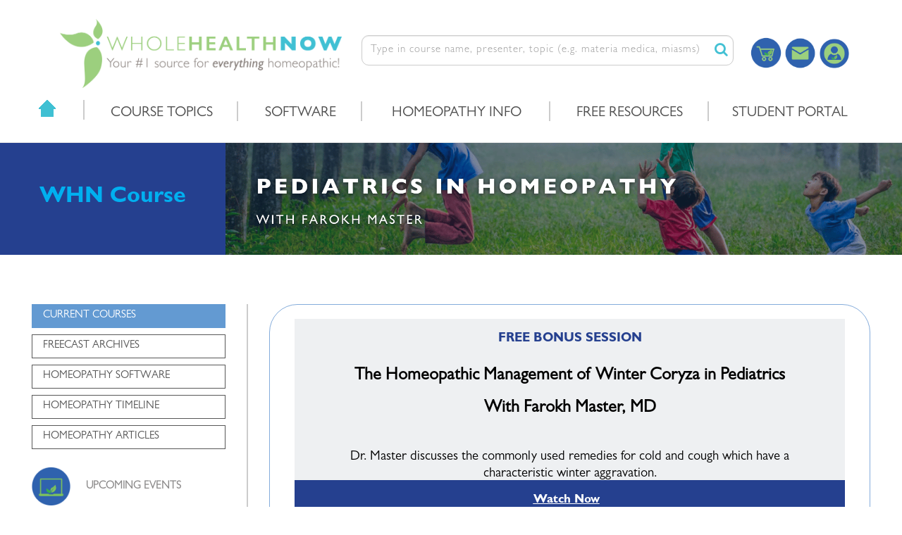

--- FILE ---
content_type: text/html; charset=utf-8
request_url: https://wholehealthnow.com/Home/Details/122
body_size: 27783
content:


<!DOCTYPE html>
<html lang="en">
<head>
    <title>WholeHealthNow | Home</title>
    <meta name="viewport" content="width=device-width, initial-scale=1">
    <meta name="theme-color" content="#317EFB" />
    <meta http-equiv="Content-type" content="text/html; charset=utf-8" />
    <link rel="icon" type="image/x-icon" href="/images/Favicon.png">
    <link rel="preload" href="Images/icons/" as="image">
    <link rel="icon" href="Images/ico/title-logo.ico" type="image/x-icon" />
    <link rel="alternate" media="only screen and (max-width: 640px)" href="/Home/Index" hreflang="x-default">
    <link href="/css/bootstrap.min.css" rel="stylesheet" />
    <link href="https://fonts.googleapis.com/css?family=Roboto" rel="stylesheet">
    <link href="/css/csse0d4.css" rel="stylesheet" />
    <link href="/css/responsive.css" rel="stylesheet" />
    <link href="/css/font-awesome.min.css" rel="stylesheet" />
    <!-- Appple Touch Icons -->


    <script src="/js/jquery.min.js"></script>
    <!-- Side alert -->
    <link href="/css/toastr.css" rel="stylesheet" />
    <script src="/js/toastr.min.js"></script>
    <script src="/js/bootstrap.min.js"></script>

    <style>
        .LoginFormdisplay, .LoginFormdisplay1, .registerFormdisplay1, .registerFormdisplay {
            padding: 10px;
            padding-top: 5px;
        }

        .Validation_Label {
            vertical-align: middle;
            color: red;
            font-size: 14px;
        }

        .float, .float:hover, .float:active, .float:focus {
            position: fixed;
            width: 60px;
            height: 60px;
            bottom: 40px;
            left: 40px;
            background-color: #25d366;
            color: #FFF;
            border-radius: 50px;
            text-align: center;
            font-size: 30px;
            box-shadow: 2px 2px 3px #999;
            z-index: 100;
        }

        .my-float {
            margin-top: 16px;
        }

        .quicklinks h4 {
            font-size: 12px !important;
            font-weight: 600;
            text-transform: uppercase;
            color: #d44c56 !important;
            margin-left: -3px;
            font-family: Montserrat,sans-serif;
        }

        .quicklinkrow {
            width: 100%;
            height: 100%;
            display: flex;
            flex-direction: column;
            flex-wrap: wrap;
        }

        .quicklinks {
            height: 100%;
        }

        .x-scroll {
            width: 100%;
            /*overflow-x:scroll;*/
        }

        ::-webkit-scrollbar {
            width: 6px;
            height: 6px;
        }

        /* Track */
        ::-webkit-scrollbar-track {
            background: #f1f1f1;
        }

        /* Handle */
        ::-webkit-scrollbar-thumb {
            background: #0a94b1;
        }

            /* Handle on hover */
            ::-webkit-scrollbar-thumb:hover {
                background: #555;
            }

        .sign-font > a {
            font-size: 20px !important;
        }

        .homeopathy {
            text-align: center;
        }

        .icons-email-user {
            display: flex;
        }

        #myBtn {
            display: none;
            position: fixed;
            bottom: 68px;
            left: 0px;
            z-index: 99;
            font-size: 18px;
            border: none;
            outline: none;
            color: white;
            cursor: pointer;
        }

        /* #myBtn:hover {
                   background-color: #555;
                 }*/

    </style>
</head>
<body>
    <div class="hide-mobile">
        <div class="header-box">
            <nav class="navbar navbar-default navbar-fixed-top">
                <div class="container-fluid">
                    <!-- Brand and toggle get grouped for better mobile display -->
                    <div class="navbar-header">
                        <button type="button" class="navbar-toggle collapsed overlayhide" data-toggle="slide-collapse" data-target="#slide-navbar-collapse" aria-expanded="false">
                            <span class="sr-only">Toggle navigation</span>
                            <span class="icon-bar"></span>
                            <span class="icon-bar"></span>
                            <span class="icon-bar"></span>
                        </button>
                        <div class="clear"></div>
                    </div>
                    <div class="search-mobile">
                        <span class="home-icon-span">
                            <a href="/"><img src="/images/home-b.png"></a>
                        </span>

                        <!-- Button to Open the Modal -->
                        <!-- The Modal -->
                        <div class="modal" id="myModal">
                            <div class="modal-dialog">
                                <div class="modal-content">
                                    <!-- Modal Header -->
                                    <div class="modal-header">
                                        <button type="button" class="close" data-dismiss="modal">&times;</button>
                                    </div>
                                    <!-- Modal body -->
                                    <div class="modal-body">
                                        <div class="searchdiv ">
                                            <form action="#" method="post" novalidate="novalidate">
                                                <div class="input-group " style="position: relative; margin-top:40px; ">
                                                    <div class="input-group-btn">
                                                    </div>
                                                </div>
                                                <div class="input-group input-groupv2">
                                                    <input type="hidden" name="search_param" value="all" id="search_param">
                                                    <input type="text" class="form-control place_text" name="x" id="searchmobile" placeholder="Type in course name, presenter, topic (e.g. materia medica, miasms)">
                                                    <span class="input-group-btn  searchcontrol-2">
                                                        <i id="submit" class="fa fa-search" style="font-size: 20px; color: #43c1d4;" onclick="SendDatamobile()"></i>
                                                    </span>
                                                </div>
                                            </form>
                                            <div class="clear"></div>
                                        </div>
                                    </div>
                                </div>
                            </div>
                        </div>


                        <span class="input-group-btn searchcontrol">
                            <i id="submit" class="fa fa-search font-icon-search" data-toggle="modal" data-target="#myModal" style=" color: #43c1d4;" onclick="SendData()"></i>
                        </span>
                    </div>
                    <div class="header-box-top">
                        <div class="mr28 logo-box" style="position: relative; top: 7px;">
                            <a class="logo" href="/">
                                <img class="" width="400" alt="logoDesktop" src="/images/NEW-UPDATED-logo.png" />
                            </a>
                            <div class="clear"></div>
                        </div>
                        <div class="searchdiv ">
                            <form action="#" method="post">
                                <div class="input-group mt-40" style="position: relative; ">
                                    <div class="input-group-btn">
                                    </div>

                                </div>
                                <div class="input-group input-groupv2 hide-mobile-input">
                                    <input type="hidden" name="search_param" value="all" id="search_param" />
                                    <input type="text" class="form-control place_text" name="x" id="search" placeholder="Type in course name, presenter, topic (e.g. materia medica, miasms)" />
                                    <span class="input-group-btn searchcontrol">
                                        <i id="submit" class="fa fa-search" style="font-size: 20px; color: #43c1d4;" onclick="SendData()"></i>
                                    </span>
                                </div>
                            </form>
                            <div class="clear"></div>
                        </div>



                        <div class="icons-email-user hide-mobile-input">
                            <div class="user-iconbox ml-icon">
                                <a href="https://whn.foxycart.com/cart?cart=view" target="_blank" class="login_font"><img class="" width="48" alt="logoDesktop" src="/images/Shopping Cart.png"></a>
                            </div>
                            <div class="user-iconbox ml-icon m-tt">
                                <a href="/Users/Registration" class="login_font"><img class="" width="45" alt="logoDesktop" src="/images/Email News.png"></a>
                            </div>
                            <div class="user-iconbox ml-icon ">
                                <ul class="dropdown-userbox">
                                    <li class="dropdown">
                                        <input id="objectId" type="hidden" value="0" />
                                        <a href="#" class="dropdown-toggle" data-toggle="">
                                                <a href="https://whnclasses.com/login/index.php" target="_blank" class="login_font"><img class="" width="42" alt="logoDesktop" src="/images/Profileicon.png" style="position:relative;top:4px;"></a>
                                        </a>
                                    </li>
                                </ul>
                                <div class="clear"></div>
                            </div>
                        </div>

                        <div class="dropdown-menu CategoryDropdown mega-menu" id="allcourse">
                            <div class="quicklinks p-top-12 p-bottom-32 quicklinkrow " style="width:75%;">
                                <div class="col-lg-10 col-md-12 col-sm-12 col-lg-offset-1 col-md-offset-0">
                                    <div class=" p-top-32 p-bottom-32">
                                        <div class="row quicklinkrow">
                                                    <div class="col-lg-4 col-md-4 col-sm-6">
                                                    </div>
                                                    <div class="col-lg-4 col-md-4 col-sm-6">
                                                            <a href="#" class="megamenu" onclick="SendID(1, 0)">
                                                                <h4>THERAPEUTICS &amp; CONDITIONS</h4>
                                                            </a>
                                                            <ul class="quick">
                                                                        <li class="" style="background-color:#fff!important;">
                                                                            <a href="#" class="megamenu" onclick="SendID(0, 1)">
                                                                                Respiratory Conditions
                                                                            </a>
                                                                        </li>
                                                                        <li class="" style="background-color:#fff!important;">
                                                                            <a href="#" class="megamenu" onclick="SendID(0, 2)">
                                                                                Skin Disorders
                                                                            </a>
                                                                        </li>
                                                                        <li class="" style="background-color:#fff!important;">
                                                                            <a href="#" class="megamenu" onclick="SendID(0, 3)">
                                                                                Rheumatic Conditions
                                                                            </a>
                                                                        </li>
                                                                        <li class="" style="background-color:#fff!important;">
                                                                            <a href="#" class="megamenu" onclick="SendID(0, 4)">
                                                                                Heart Disease
                                                                            </a>
                                                                        </li>
                                                                        <li class="" style="background-color:#fff!important;">
                                                                            <a href="#" class="megamenu" onclick="SendID(0, 5)">
                                                                                Neurological
                                                                            </a>
                                                                        </li>
                                                                        <li class="" style="background-color:#fff!important;">
                                                                            <a href="#" class="megamenu" onclick="SendID(0, 6)">
                                                                                Musculoskeletal
                                                                            </a>
                                                                        </li>
                                                                        <li class="" style="background-color:#fff!important;">
                                                                            <a href="#" class="megamenu" onclick="SendID(0, 7)">
                                                                                Cancer
                                                                            </a>
                                                                        </li>
                                                                        <li class="" style="background-color:#fff!important;">
                                                                            <a href="#" class="megamenu" onclick="SendID(0, 8)">
                                                                                Urinary Disorders
                                                                            </a>
                                                                        </li>
                                                                        <li class="" style="background-color:#fff!important;">
                                                                            <a href="#" class="megamenu" onclick="SendID(0, 9)">
                                                                                Gastrointestinal Disorders
                                                                            </a>
                                                                        </li>
                                                            </ul>
                                                    </div>
                                                    <div class="col-lg-4 col-md-4 col-sm-6">
                                                            <a href="#" class="megamenu" onclick="SendID(4, 0)">
                                                                <h4>ACUTE &amp; FIRST AID</h4>
                                                            </a>
                                                            <ul class="quick">
                                                            </ul>
                                                    </div>
                                                    <div class="col-lg-4 col-md-4 col-sm-6">
                                                            <a href="#" class="megamenu" onclick="SendID(6, 0)">
                                                                <h4>ANATOMY, PHYSIOLOGY &amp; PATHOLOGY</h4>
                                                            </a>
                                                            <ul class="quick">
                                                            </ul>
                                                    </div>
                                                    <div class="col-lg-4 col-md-4 col-sm-6">
                                                            <a href="#" class="megamenu" onclick="SendID(30, 0)">
                                                                <h4>ANDRE SAINE COURSES</h4>
                                                            </a>
                                                            <ul class="quick">
                                                            </ul>
                                                    </div>
                                                    <div class="col-lg-4 col-md-4 col-sm-6">
                                                            <a href="#" class="megamenu" onclick="SendID(20, 0)">
                                                                <h4>CASE-TAKING</h4>
                                                            </a>
                                                            <ul class="quick">
                                                            </ul>
                                                    </div>
                                                    <div class="col-lg-4 col-md-4 col-sm-6">
                                                            <a href="#" class="megamenu" onclick="SendID(21, 0)">
                                                                <h4>CONFERENCES &amp; EVENTS</h4>
                                                            </a>
                                                            <ul class="quick">
                                                            </ul>
                                                    </div>
                                                    <div class="col-lg-4 col-md-4 col-sm-6">
                                                            <a href="#" class="megamenu" onclick="SendID(28, 0)">
                                                                <h4>COVID-19</h4>
                                                            </a>
                                                            <ul class="quick">
                                                            </ul>
                                                    </div>
                                                    <div class="col-lg-4 col-md-4 col-sm-6">
                                                            <a href="#" class="megamenu" onclick="SendID(11, 0)">
                                                                <h4>DENTISTRY</h4>
                                                            </a>
                                                            <ul class="quick">
                                                            </ul>
                                                    </div>
                                                    <div class="col-lg-4 col-md-4 col-sm-6">
                                                            <a href="#" class="megamenu" onclick="SendID(14, 0)">
                                                                <h4>FAMILIES (TAXONOMICAL GROUPINGS)</h4>
                                                            </a>
                                                            <ul class="quick">
                                                            </ul>
                                                    </div>
                                                    <div class="col-lg-4 col-md-4 col-sm-6">
                                                            <a href="#" class="megamenu" onclick="SendID(29, 0)">
                                                                <h4>FOR BEGINNERS</h4>
                                                            </a>
                                                            <ul class="quick">
                                                            </ul>
                                                    </div>
                                                    <div class="col-lg-4 col-md-4 col-sm-6">
                                                            <a href="#" class="megamenu" onclick="SendID(18, 0)">
                                                                <h4>HISTORY OF HOMEOPATHY</h4>
                                                            </a>
                                                            <ul class="quick">
                                                            </ul>
                                                    </div>
                                                    <div class="col-lg-4 col-md-4 col-sm-6">
                                                            <a href="#" class="megamenu" onclick="SendID(19, 0)">
                                                                <h4>HOMEOPATHIC PHILOSOPHY</h4>
                                                            </a>
                                                            <ul class="quick">
                                                            </ul>
                                                    </div>
                                                    <div class="col-lg-4 col-md-4 col-sm-6">
                                                            <a href="#" class="megamenu" onclick="SendID(3, 0)">
                                                                <h4>MATERIA MEDICA</h4>
                                                            </a>
                                                            <ul class="quick">
                                                            </ul>
                                                    </div>
                                                    <div class="col-lg-4 col-md-4 col-sm-6">
                                                            <a href="#" class="megamenu" onclick="SendID(8, 0)">
                                                                <h4>MENTAL &amp; EMOTIONAL CONDITIONS</h4>
                                                            </a>
                                                            <ul class="quick">
                                                                        <li class="" style="background-color:#fff!important;">
                                                                            <a href="#" class="megamenu" onclick="SendID(0, 10)">
                                                                                Autism Spectrum Disorder
                                                                            </a>
                                                                        </li>
                                                                        <li class="" style="background-color:#fff!important;">
                                                                            <a href="#" class="megamenu" onclick="SendID(0, 11)">
                                                                                Anxiety &amp; Depression
                                                                            </a>
                                                                        </li>
                                                                        <li class="" style="background-color:#fff!important;">
                                                                            <a href="#" class="megamenu" onclick="SendID(0, 12)">
                                                                                Obsessive Compulsive Disorder
                                                                            </a>
                                                                        </li>
                                                                        <li class="" style="background-color:#fff!important;">
                                                                            <a href="#" class="megamenu" onclick="SendID(0, 13)">
                                                                                Attention Deficit Disorder
                                                                            </a>
                                                                        </li>
                                                            </ul>
                                                    </div>
                                                    <div class="col-lg-4 col-md-4 col-sm-6">
                                                    </div>
                                                    <div class="col-lg-4 col-md-4 col-sm-6">
                                                            <a href="#" class="megamenu" onclick="SendID(17, 0)">
                                                                <h4>NUTRITION</h4>
                                                            </a>
                                                            <ul class="quick">
                                                            </ul>
                                                    </div>
                                                    <div class="col-lg-4 col-md-4 col-sm-6">
                                                            <a href="#" class="megamenu" onclick="SendID(7, 0)">
                                                                <h4>ORGANON</h4>
                                                            </a>
                                                            <ul class="quick">
                                                            </ul>
                                                    </div>
                                                    <div class="col-lg-4 col-md-4 col-sm-6">
                                                            <a href="#" class="megamenu" onclick="SendID(9, 0)">
                                                                <h4>PEDIATRICS</h4>
                                                            </a>
                                                            <ul class="quick">
                                                            </ul>
                                                    </div>
                                                    <div class="col-lg-4 col-md-4 col-sm-6">
                                                            <a href="#" class="megamenu" onclick="SendID(15, 0)">
                                                                <h4>PERIODIC TABLE</h4>
                                                            </a>
                                                            <ul class="quick">
                                                            </ul>
                                                    </div>
                                                    <div class="col-lg-4 col-md-4 col-sm-6">
                                                            <a href="#" class="megamenu" onclick="SendID(10, 0)">
                                                                <h4>PHARMACY</h4>
                                                            </a>
                                                            <ul class="quick">
                                                            </ul>
                                                    </div>
                                                    <div class="col-lg-4 col-md-4 col-sm-6">
                                                            <a href="#" class="megamenu" onclick="SendID(16, 0)">
                                                                <h4>PROVINGS</h4>
                                                            </a>
                                                            <ul class="quick">
                                                            </ul>
                                                    </div>
                                                    <div class="col-lg-4 col-md-4 col-sm-6">
                                                            <a href="#" class="megamenu" onclick="SendID(5, 0)">
                                                                <h4>POTENCY &amp; DOSE</h4>
                                                            </a>
                                                            <ul class="quick">
                                                            </ul>
                                                    </div>
                                                    <div class="col-lg-4 col-md-4 col-sm-6">
                                                            <a href="#" class="megamenu" onclick="SendID(13, 0)">
                                                                <h4>REPERTORY</h4>
                                                            </a>
                                                            <ul class="quick">
                                                                        <li class="" style="background-color:#fff!important;">
                                                                            <a href="#" class="megamenu" onclick="SendID(0, 14)">
                                                                                Repertory Language
                                                                            </a>
                                                                        </li>
                                                                        <li class="" style="background-color:#fff!important;">
                                                                            <a href="#" class="megamenu" onclick="SendID(0, 15)">
                                                                                Bonninghausen TBR2
                                                                            </a>
                                                                        </li>
                                                            </ul>
                                                    </div>
                                                    <div class="col-lg-4 col-md-4 col-sm-6">
                                                            <a href="#" class="megamenu" onclick="SendID(2, 0)">
                                                                <h4>VACCINATIONS</h4>
                                                            </a>
                                                            <ul class="quick">
                                                            </ul>
                                                    </div>
                                                    <div class="col-lg-4 col-md-4 col-sm-6">
                                                            <a href="#" class="megamenu" onclick="SendID(12, 0)">
                                                                <h4>VETERINARY</h4>
                                                            </a>
                                                            <ul class="quick">
                                                            </ul>
                                                    </div>
                                                    <div class="col-lg-4 col-md-4 col-sm-6">
                                                    </div>
                                                    <div class="col-lg-4 col-md-4 col-sm-6">
                                                    </div>
                                                    <div class="col-lg-4 col-md-4 col-sm-6">
                                                    </div>
                                                    <div class="col-lg-4 col-md-4 col-sm-6">
                                                    </div>
                                        </div>
                                    </div>
                                </div>
                            </div>
                            <div class="p-top-32 mega-menu-color">
                                        <a href="#" class="megamenu" onclick="SendID(24, 0)">
                                                <li style="color: red !important">NEW COURSE OFFERINGS</li>
                                        </a>
                                        <a href="#" class="megamenu" onclick="SendID(1, 0)">
                                        </a>
                                        <a href="#" class="megamenu" onclick="SendID(4, 0)">
                                        </a>
                                        <a href="#" class="megamenu" onclick="SendID(6, 0)">
                                        </a>
                                        <a href="#" class="megamenu" onclick="SendID(30, 0)">
                                        </a>
                                        <a href="#" class="megamenu" onclick="SendID(20, 0)">
                                        </a>
                                        <a href="#" class="megamenu" onclick="SendID(21, 0)">
                                        </a>
                                        <a href="#" class="megamenu" onclick="SendID(28, 0)">
                                        </a>
                                        <a href="#" class="megamenu" onclick="SendID(11, 0)">
                                        </a>
                                        <a href="#" class="megamenu" onclick="SendID(14, 0)">
                                        </a>
                                        <a href="#" class="megamenu" onclick="SendID(29, 0)">
                                        </a>
                                        <a href="#" class="megamenu" onclick="SendID(18, 0)">
                                        </a>
                                        <a href="#" class="megamenu" onclick="SendID(19, 0)">
                                        </a>
                                        <a href="#" class="megamenu" onclick="SendID(3, 0)">
                                        </a>
                                        <a href="#" class="megamenu" onclick="SendID(8, 0)">
                                        </a>
                                        <a href="#" class="megamenu" onclick="SendID(27, 0)">
                                                <li style="color: red !important">MINI-COURSES</li>
                                        </a>
                                        <a href="#" class="megamenu" onclick="SendID(17, 0)">
                                        </a>
                                        <a href="#" class="megamenu" onclick="SendID(7, 0)">
                                        </a>
                                        <a href="#" class="megamenu" onclick="SendID(9, 0)">
                                        </a>
                                        <a href="#" class="megamenu" onclick="SendID(15, 0)">
                                        </a>
                                        <a href="#" class="megamenu" onclick="SendID(10, 0)">
                                        </a>
                                        <a href="#" class="megamenu" onclick="SendID(16, 0)">
                                        </a>
                                        <a href="#" class="megamenu" onclick="SendID(5, 0)">
                                        </a>
                                        <a href="#" class="megamenu" onclick="SendID(13, 0)">
                                        </a>
                                        <a href="#" class="megamenu" onclick="SendID(2, 0)">
                                        </a>
                                        <a href="#" class="megamenu" onclick="SendID(12, 0)">
                                        </a>
                                        <a href="#" class="megamenu" onclick="SendID(22, 0)">
                                                <li style="color: red !important">ON SALE</li>
                                        </a>
                                        <a href="#" class="megamenu" onclick="SendID(23, 0)">
                                                <li style="color: red !important">CLEARANCE</li>
                                        </a>
                                        <a href="#" class="megamenu" onclick="SendID(26, 0)">
                                                <li style="color: red !important">ACHENA APPROVED</li>
                                        </a>
                                        <a href="#" class="megamenu" onclick="SendID(25, 0)">
                                                <li style="color: red !important">FREE CLASSES</li>
                                        </a>
                            </div>
                            <div class="clear"></div>
                        </div>

                        <div class="clear"></div>
                    </div>
                    <div class="clear"></div>
                    <div>
                        <div class="collapse navbar-collapse navbar-padding" id="slide-navbar-collapse">
                            <ul class="nav navbar-nav nav_category p-top-4">
                            </ul>
                            <ul class="nav navbar-nav  p-top-4  nav-left">
                                <li class="dropdown imghome show-desktop">
                                    <a href="/" style="padding-top: 8px; "><img src="/images/home-b.png" style="margin-right: 26px;" /></a>
                                </li>
                                <div class="border-bt">
                                <li class="dropdown imghome show-mobile">
                                    <a href="/"><img src="/images/home-sideicon.png" class="home-ican-img" /></a>
                                </li>

                                <div class="icons-email-user hide-desktop">
                                    <div class="user-iconbox ml-icon">
                                        <a href="https://whn.foxycart.com/cart?cart=view" target="_blank" class="login_font"><img class="" width="37" alt="logoDesktop" src="/images/Shopping Cart.png"></a>
                                    </div>
                                    <div class="user-iconbox ml-icon m-tt">
                                        <a href="/Users/Registration" class="login_font"><img class="" width="36" alt="logoDesktop" src="/images/Email News.png"></a>
                                    </div>
                                    <div class="user-iconbox ml-icon ">
                                        <ul class="dropdown-userbox">
                                            <li class="dropdown">
                                                <input id="objectId" type="hidden" value="0" />
                                                <a href="#" class="dropdown-toggle" data-toggle="">
                                                        <a href="https://whnclasses.com/login/index.php" target="_blank" class="login_font"><img class="" width="33" alt="logoDesktop" src="/images/Profileicon.png" style="position:relative;top:2px;"></a>
                                                </a>
                                            </li>
                                        </ul>
                                        <div class="clear"></div>
                                    </div>
                                </div>
                        </div>



                        <li class="dropdown coursetopic panel mt-46-m">
                            <a href="#" id="coursetopic" class="dropdown-toggle" data-toggle="dropdown">

                                COURSE TOPICS

                            </a>
                            <ul class="dropdown-menu course_dropdown" id="categoryunique" style="height: 270px; overflow-y: scroll;">
                                <li id="C1"><a href="#" class="megamenuopen" id="megamenuopen">Browse</a></li>
                                    <li id="C1">
                                        <a href="#" id="coursetopiclist" onclick="SendID(24, 0)">
                                                    NEW COURSE OFFERINGS
                                        </a>
                                    </li>
                                    <li id="C1">
                                        <a href="#" id="coursetopiclist" onclick="SendID(1, 0)">
                                                    THERAPEUTICS &amp; CONDITIONS
                                        </a>
                                    </li>
                                    <li id="C1">
                                        <a href="#" id="coursetopiclist" onclick="SendID(4, 0)">
                                                    ACUTE &amp; FIRST AID
                                        </a>
                                    </li>
                                    <li id="C1">
                                        <a href="#" id="coursetopiclist" onclick="SendID(6, 0)">
                                                    ANATOMY, PHYSIOLOGY &amp; PATHOLOGY
                                        </a>
                                    </li>
                                    <li id="C1">
                                        <a href="#" id="coursetopiclist" onclick="SendID(30, 0)">
                                                    ANDRE SAINE COURSES
                                        </a>
                                    </li>
                                    <li id="C1">
                                        <a href="#" id="coursetopiclist" onclick="SendID(20, 0)">
                                                    CASE-TAKING
                                        </a>
                                    </li>
                                    <li id="C1">
                                        <a href="#" id="coursetopiclist" onclick="SendID(21, 0)">
                                                    CONFERENCES &amp; EVENTS
                                        </a>
                                    </li>
                                    <li id="C1">
                                        <a href="#" id="coursetopiclist" onclick="SendID(28, 0)">
                                                    COVID-19
                                        </a>
                                    </li>
                                    <li id="C1">
                                        <a href="#" id="coursetopiclist" onclick="SendID(11, 0)">
                                                    DENTISTRY
                                        </a>
                                    </li>
                                    <li id="C1">
                                        <a href="#" id="coursetopiclist" onclick="SendID(14, 0)">
                                                    FAMILIES (TAXONOMICAL GROUPINGS)
                                        </a>
                                    </li>
                                    <li id="C1">
                                        <a href="#" id="coursetopiclist" onclick="SendID(29, 0)">
                                                    FOR BEGINNERS
                                        </a>
                                    </li>
                                    <li id="C1">
                                        <a href="#" id="coursetopiclist" onclick="SendID(18, 0)">
                                                    HISTORY OF HOMEOPATHY
                                        </a>
                                    </li>
                                    <li id="C1">
                                        <a href="#" id="coursetopiclist" onclick="SendID(19, 0)">
                                                    HOMEOPATHIC PHILOSOPHY
                                        </a>
                                    </li>
                                    <li id="C1">
                                        <a href="#" id="coursetopiclist" onclick="SendID(3, 0)">
                                                    MATERIA MEDICA
                                        </a>
                                    </li>
                                    <li id="C1">
                                        <a href="#" id="coursetopiclist" onclick="SendID(8, 0)">
                                                    MENTAL &amp; EMOTIONAL CONDITIONS
                                        </a>
                                    </li>
                                    <li id="C1">
                                        <a href="#" id="coursetopiclist" onclick="SendID(27, 0)">
                                                    MINI-COURSES
                                        </a>
                                    </li>
                                    <li id="C1">
                                        <a href="#" id="coursetopiclist" onclick="SendID(17, 0)">
                                                    NUTRITION
                                        </a>
                                    </li>
                                    <li id="C1">
                                        <a href="#" id="coursetopiclist" onclick="SendID(7, 0)">
                                                    ORGANON
                                        </a>
                                    </li>
                                    <li id="C1">
                                        <a href="#" id="coursetopiclist" onclick="SendID(9, 0)">
                                                    PEDIATRICS
                                        </a>
                                    </li>
                                    <li id="C1">
                                        <a href="#" id="coursetopiclist" onclick="SendID(15, 0)">
                                                    PERIODIC TABLE
                                        </a>
                                    </li>
                                    <li id="C1">
                                        <a href="#" id="coursetopiclist" onclick="SendID(10, 0)">
                                                    PHARMACY
                                        </a>
                                    </li>
                                    <li id="C1">
                                        <a href="#" id="coursetopiclist" onclick="SendID(16, 0)">
                                                    PROVINGS
                                        </a>
                                    </li>
                                    <li id="C1">
                                        <a href="#" id="coursetopiclist" onclick="SendID(5, 0)">
                                                    POTENCY &amp; DOSE
                                        </a>
                                    </li>
                                    <li id="C1">
                                        <a href="#" id="coursetopiclist" onclick="SendID(13, 0)">
                                                    REPERTORY
                                        </a>
                                    </li>
                                    <li id="C1">
                                        <a href="#" id="coursetopiclist" onclick="SendID(2, 0)">
                                                    VACCINATIONS
                                        </a>
                                    </li>
                                    <li id="C1">
                                        <a href="#" id="coursetopiclist" onclick="SendID(12, 0)">
                                                    VETERINARY
                                        </a>
                                    </li>
                                    <li id="C1">
                                        <a href="#" id="coursetopiclist" onclick="SendID(22, 0)">
                                                    ON SALE
                                        </a>
                                    </li>
                                    <li id="C1">
                                        <a href="#" id="coursetopiclist" onclick="SendID(23, 0)">
                                                    CLEARANCE
                                        </a>
                                    </li>
                                    <li id="C1">
                                        <a href="#" id="coursetopiclist" onclick="SendID(26, 0)">
                                                    ACHENA APPROVED
                                        </a>
                                    </li>
                                    <li id="C1">
                                        <a href="#" id="coursetopiclist" onclick="SendID(25, 0)">
                                                    FREE CLASSES
                                        </a>
                                    </li>
                            </ul>
                        </li>
                        <li class="dropdown software">
                            <a href="#" id="software" class="dropdown-toggle show-desktop" data-toggle="dropdown" onclick="Homeopathy_Housecall_software()">
                                SOFTWARE
                            </a>
                            <a href="#" id="software" class="dropdown-toggle hide-desktop" data-toggle="dropdown">
                                SOFTWARE
                            </a>
                            <ul class="dropdown-menu soft-dropdown" id="softwarelist">
                                <li id="C1"><a href="#" onclick="Homeopathy_Housecall_software()">Professional Software</a></li>
                                <li id="C0"><a href="/Home/Homeopathy_Housecall">HOMEOPATHIC HOUSECALL</a></li>
                                <li id="C0"><a href="/Home/RadarOpusDetails">RadarOpus</a></li>
                            </ul>
                        </li>
                        <li class="dropdown homeopathy">
                            <a id="homeopathy" class="dropdown-toggle show-desktop" data-toggle="dropdown" onclick="HOMEOPATHYINFO()">
                                HOMEOPATHY INFO
                            </a>
                            <a id="homeopathy" class="dropdown-toggle hide-desktop" data-toggle="dropdown">
                                HOMEOPATHY INFO
                            </a>
                            <ul class="dropdown-menu homeopathy-dropdown" id="homeopathylist">
                                <li class=""><a id="homeopathy" class=" hide-desktop" data-toggle="dropdown" onclick="HOMEOPATHYINFO()">HOMEOPATHY INFO</a></li>
                                <li id="C4"><a href="/Home/Instructors">OUR INSTRUCTORS</a></li>
                                <li id="C5"><a href="/Home/Homeopathy_around_the_world">Homeopathy Around The World Film</a></li>
                                <li id="C1"><a href="/Home/Homeopathy_Timeline">HOMEOPATHY TIMELINE</a></li>
                                <li id="C6"><a href="/Home/Materia_poetica">Materia Poetica</a></li>
                                <li id="C7"><a href="/Home/Bios">Noteable Homeopaths</a></li>
                                <li id="C8"><a href="/Home/Articles"> Homeopathy Articles</a></li>

                            </ul>
                        </li>


                        <li class="dropdown instructor">
                            <a id="instructor" class="dropdown-toggle" data-toggle="dropdown">
                                FREE RESOURCES
                            </a>
                            <ul class="dropdown-menu" id="instructorlist">
                                <li id="C1"><a href="/Home/UpcomingOfferings"> UPCOMING EVENTS</a></li>
                                <li id="C4"><a onclick="SendID(25, 0)">FREECAST ARCHIVES</a></li>

                                <li id="C1"><a href="/Home/PandemicDetail">PANDEMIC UPDATES</a></li>
                                <li id="C1"><a href="/Home/calendar">EVENTS CALENDAR</a></li>
                            </ul>
                        </li>

                        <li class="dropdown sign-upemail">
                            <a href="/Home/HomeopathyDetails">
                                STUDENT PORTAL

                            </a>
                        </li>

                        </ul>
                    </div>
                </div>

                <div class="clear"></div>
        </div>
        </nav>
        <div class="clear"></div>

    </div>

    <div class="clear"></div>

    <div class="dropdown-menu CategoryDropdown mega-menu" id="courseunique">
        <div class="quicklinks x-scroll">
            <div class="row quicklinkrow ">
                        <div class="col-lg-3 col-md-3 col-sm-6">
                        </div>
                        <div class="col-lg-3 col-md-3 col-sm-6">
                                <a href="#" class="megamenu megamenu-head" onclick="SendID(1, 0)">
                                        THERAPEUTICS &amp; CONDITIONS
                                </a>
                                <ul class="quick">
                                            <li class="" style="background-color:#fff!important;">
                                                <a href="#" class="megamenu" onclick="SendID(1, 1)">
                                                        Respiratory Conditions
                                                </a>
                                            </li>
                                            <li class="" style="background-color:#fff!important;">
                                                <a href="#" class="megamenu" onclick="SendID(1, 2)">
                                                        Skin Disorders
                                                </a>
                                            </li>
                                            <li class="" style="background-color:#fff!important;">
                                                <a href="#" class="megamenu" onclick="SendID(1, 3)">
                                                        Rheumatic Conditions
                                                </a>
                                            </li>
                                            <li class="" style="background-color:#fff!important;">
                                                <a href="#" class="megamenu" onclick="SendID(1, 4)">
                                                        Heart Disease
                                                </a>
                                            </li>
                                            <li class="" style="background-color:#fff!important;">
                                                <a href="#" class="megamenu" onclick="SendID(1, 5)">
                                                        Neurological
                                                </a>
                                            </li>
                                            <li class="" style="background-color:#fff!important;">
                                                <a href="#" class="megamenu" onclick="SendID(1, 6)">
                                                        Musculoskeletal
                                                </a>
                                            </li>
                                            <li class="" style="background-color:#fff!important;">
                                                <a href="#" class="megamenu" onclick="SendID(1, 7)">
                                                        Cancer
                                                </a>
                                            </li>
                                            <li class="" style="background-color:#fff!important;">
                                                <a href="#" class="megamenu" onclick="SendID(1, 8)">
                                                        Urinary Disorders
                                                </a>
                                            </li>
                                            <li class="" style="background-color:#fff!important;">
                                                <a href="#" class="megamenu" onclick="SendID(1, 9)">
                                                        Gastrointestinal Disorders
                                                </a>
                                            </li>
                                </ul>
                        </div>
                        <div class="col-lg-3 col-md-3 col-sm-6">
                                <a href="#" class="megamenu megamenu-head" onclick="SendID(4, 0)">
                                        ACUTE &amp; FIRST AID
                                </a>
                                <ul class="quick">
                                </ul>
                        </div>
                        <div class="col-lg-3 col-md-3 col-sm-6">
                                <a href="#" class="megamenu megamenu-head" onclick="SendID(6, 0)">
                                        ANATOMY, PHYSIOLOGY &amp; PATHOLOGY
                                </a>
                                <ul class="quick">
                                </ul>
                        </div>
                        <div class="col-lg-3 col-md-3 col-sm-6">
                                <a href="#" class="megamenu megamenu-head" onclick="SendID(30, 0)">
                                        ANDRE SAINE COURSES
                                </a>
                                <ul class="quick">
                                </ul>
                        </div>
                        <div class="col-lg-3 col-md-3 col-sm-6">
                                <a href="#" class="megamenu megamenu-head" onclick="SendID(20, 0)">
                                        CASE-TAKING
                                </a>
                                <ul class="quick">
                                </ul>
                        </div>
                        <div class="col-lg-3 col-md-3 col-sm-6">
                                <a href="#" class="megamenu megamenu-head" onclick="SendID(21, 0)">
                                        CONFERENCES &amp; EVENTS
                                </a>
                                <ul class="quick">
                                </ul>
                        </div>
                        <div class="col-lg-3 col-md-3 col-sm-6">
                                <a href="#" class="megamenu megamenu-head" onclick="SendID(28, 0)">
                                        COVID-19
                                </a>
                                <ul class="quick">
                                </ul>
                        </div>
                        <div class="col-lg-3 col-md-3 col-sm-6">
                                <a href="#" class="megamenu megamenu-head" onclick="SendID(11, 0)">
                                        DENTISTRY
                                </a>
                                <ul class="quick">
                                </ul>
                        </div>
                        <div class="col-lg-3 col-md-3 col-sm-6">
                                <a href="#" class="megamenu megamenu-head" onclick="SendID(14, 0)">
                                        FAMILIES (TAXONOMICAL GROUPINGS)
                                </a>
                                <ul class="quick">
                                </ul>
                        </div>
                        <div class="col-lg-3 col-md-3 col-sm-6">
                                <a href="#" class="megamenu megamenu-head" onclick="SendID(29, 0)">
                                        FOR BEGINNERS
                                </a>
                                <ul class="quick">
                                </ul>
                        </div>
                        <div class="col-lg-3 col-md-3 col-sm-6">
                                <a href="#" class="megamenu megamenu-head" onclick="SendID(18, 0)">
                                        HISTORY OF HOMEOPATHY
                                </a>
                                <ul class="quick">
                                </ul>
                        </div>
                        <div class="col-lg-3 col-md-3 col-sm-6">
                                <a href="#" class="megamenu megamenu-head" onclick="SendID(19, 0)">
                                        HOMEOPATHIC PHILOSOPHY
                                </a>
                                <ul class="quick">
                                </ul>
                        </div>
                        <div class="col-lg-3 col-md-3 col-sm-6">
                                <a href="#" class="megamenu megamenu-head" onclick="SendID(3, 0)">
                                        MATERIA MEDICA
                                </a>
                                <ul class="quick">
                                </ul>
                        </div>
                        <div class="col-lg-3 col-md-3 col-sm-6">
                                <a href="#" class="megamenu megamenu-head" onclick="SendID(8, 0)">
                                        MENTAL &amp; EMOTIONAL CONDITIONS
                                </a>
                                <ul class="quick">
                                            <li class="" style="background-color:#fff!important;">
                                                <a href="#" class="megamenu" onclick="SendID(8, 10)">
                                                        Autism Spectrum Disorder
                                                </a>
                                            </li>
                                            <li class="" style="background-color:#fff!important;">
                                                <a href="#" class="megamenu" onclick="SendID(8, 11)">
                                                        Anxiety &amp; Depression
                                                </a>
                                            </li>
                                            <li class="" style="background-color:#fff!important;">
                                                <a href="#" class="megamenu" onclick="SendID(8, 12)">
                                                        Obsessive Compulsive Disorder
                                                </a>
                                            </li>
                                            <li class="" style="background-color:#fff!important;">
                                                <a href="#" class="megamenu" onclick="SendID(8, 13)">
                                                        Attention Deficit Disorder
                                                </a>
                                            </li>
                                </ul>
                        </div>
                        <div class="col-lg-3 col-md-3 col-sm-6">
                        </div>
                        <div class="col-lg-3 col-md-3 col-sm-6">
                                <a href="#" class="megamenu megamenu-head" onclick="SendID(17, 0)">
                                        NUTRITION
                                </a>
                                <ul class="quick">
                                </ul>
                        </div>
                        <div class="col-lg-3 col-md-3 col-sm-6">
                                <a href="#" class="megamenu megamenu-head" onclick="SendID(7, 0)">
                                        ORGANON
                                </a>
                                <ul class="quick">
                                </ul>
                        </div>
                        <div class="col-lg-3 col-md-3 col-sm-6">
                                <a href="#" class="megamenu megamenu-head" onclick="SendID(9, 0)">
                                        PEDIATRICS
                                </a>
                                <ul class="quick">
                                </ul>
                        </div>
                        <div class="col-lg-3 col-md-3 col-sm-6">
                                <a href="#" class="megamenu megamenu-head" onclick="SendID(15, 0)">
                                        PERIODIC TABLE
                                </a>
                                <ul class="quick">
                                </ul>
                        </div>
                        <div class="col-lg-3 col-md-3 col-sm-6">
                                <a href="#" class="megamenu megamenu-head" onclick="SendID(10, 0)">
                                        PHARMACY
                                </a>
                                <ul class="quick">
                                </ul>
                        </div>
                        <div class="col-lg-3 col-md-3 col-sm-6">
                                <a href="#" class="megamenu megamenu-head" onclick="SendID(16, 0)">
                                        PROVINGS
                                </a>
                                <ul class="quick">
                                </ul>
                        </div>
                        <div class="col-lg-3 col-md-3 col-sm-6">
                                <a href="#" class="megamenu megamenu-head" onclick="SendID(5, 0)">
                                        POTENCY &amp; DOSE
                                </a>
                                <ul class="quick">
                                </ul>
                        </div>
                        <div class="col-lg-3 col-md-3 col-sm-6">
                                <a href="#" class="megamenu megamenu-head" onclick="SendID(13, 0)">
                                        REPERTORY
                                </a>
                                <ul class="quick">
                                            <li class="" style="background-color:#fff!important;">
                                                <a href="#" class="megamenu" onclick="SendID(13, 14)">
                                                        Repertory Language
                                                </a>
                                            </li>
                                            <li class="" style="background-color:#fff!important;">
                                                <a href="#" class="megamenu" onclick="SendID(13, 15)">
                                                        Bonninghausen TBR2
                                                </a>
                                            </li>
                                </ul>
                        </div>
                        <div class="col-lg-3 col-md-3 col-sm-6">
                                <a href="#" class="megamenu megamenu-head" onclick="SendID(2, 0)">
                                        VACCINATIONS
                                </a>
                                <ul class="quick">
                                </ul>
                        </div>
                        <div class="col-lg-3 col-md-3 col-sm-6">
                                <a href="#" class="megamenu megamenu-head" onclick="SendID(12, 0)">
                                        VETERINARY
                                </a>
                                <ul class="quick">
                                </ul>
                        </div>
                        <div class="col-lg-3 col-md-3 col-sm-6">
                        </div>
                        <div class="col-lg-3 col-md-3 col-sm-6">
                        </div>
                        <div class="col-lg-3 col-md-3 col-sm-6">
                        </div>
                        <div class="col-lg-3 col-md-3 col-sm-6">
                        </div>

                <div class="mega-menu-color">
                    <ul>
                                <a href="#" class="megamenu" onclick="SendID(24, 0)">
                                    <li style="color: red !important ;font-family: 'Gill Sans Bold';">NEW COURSE OFFERINGS</li>
                                </a>
                                <a href="#" class="megamenu" onclick="SendID(1, 0)">
                                </a>
                                <a href="#" class="megamenu" onclick="SendID(4, 0)">
                                </a>
                                <a href="#" class="megamenu" onclick="SendID(6, 0)">
                                </a>
                                <a href="#" class="megamenu" onclick="SendID(30, 0)">
                                </a>
                                <a href="#" class="megamenu" onclick="SendID(20, 0)">
                                </a>
                                <a href="#" class="megamenu" onclick="SendID(21, 0)">
                                </a>
                                <a href="#" class="megamenu" onclick="SendID(28, 0)">
                                </a>
                                <a href="#" class="megamenu" onclick="SendID(11, 0)">
                                </a>
                                <a href="#" class="megamenu" onclick="SendID(14, 0)">
                                </a>
                                <a href="#" class="megamenu" onclick="SendID(29, 0)">
                                </a>
                                <a href="#" class="megamenu" onclick="SendID(18, 0)">
                                </a>
                                <a href="#" class="megamenu" onclick="SendID(19, 0)">
                                </a>
                                <a href="#" class="megamenu" onclick="SendID(3, 0)">
                                </a>
                                <a href="#" class="megamenu" onclick="SendID(8, 0)">
                                </a>
                                <a href="#" class="megamenu" onclick="SendID(27, 0)">
                                    <li style="color: red !important ;font-family: 'Gill Sans Bold';">MINI-COURSES</li>
                                </a>
                                <a href="#" class="megamenu" onclick="SendID(17, 0)">
                                </a>
                                <a href="#" class="megamenu" onclick="SendID(7, 0)">
                                </a>
                                <a href="#" class="megamenu" onclick="SendID(9, 0)">
                                </a>
                                <a href="#" class="megamenu" onclick="SendID(15, 0)">
                                </a>
                                <a href="#" class="megamenu" onclick="SendID(10, 0)">
                                </a>
                                <a href="#" class="megamenu" onclick="SendID(16, 0)">
                                </a>
                                <a href="#" class="megamenu" onclick="SendID(5, 0)">
                                </a>
                                <a href="#" class="megamenu" onclick="SendID(13, 0)">
                                </a>
                                <a href="#" class="megamenu" onclick="SendID(2, 0)">
                                </a>
                                <a href="#" class="megamenu" onclick="SendID(12, 0)">
                                </a>
                                <a href="#" class="megamenu" onclick="SendID(22, 0)">
                                    <li style="color: red !important ;font-family: 'Gill Sans Bold';">ON SALE</li>
                                </a>
                                <a href="#" class="megamenu" onclick="SendID(23, 0)">
                                    <li style="color: red !important ;font-family: 'Gill Sans Bold';">CLEARANCE</li>
                                </a>
                                <a href="#" class="megamenu" onclick="SendID(26, 0)">
                                    <li style="color: red !important ;font-family: 'Gill Sans Bold';">ACHENA APPROVED</li>
                                </a>
                                <a href="#" class="megamenu" onclick="SendID(25, 0)">
                                    <li style="color: red !important ;font-family: 'Gill Sans Bold';">FREE CLASSES</li>
                                </a>
                    </ul>
                </div>
            </div>
        </div>
        <div class="clear"></div>
    </div>
    <div class="clear"></div>
    <div class="main-wrapper">
        <main role="main" class="pb-3">
                
<style>
        a {
            color: #25408f;
            text-decoration: none;
        }

        .pspncl span {
            display: none;
        }

        .btn-watch {
            color: #fff;
            text-decoration: underline;
        }

            .btn-watch:hover {
                color: #fff;
                text-decoration: underline;
            }

            .btn-watch:focus {
                color: #fff;
                text-decoration: underline;
            }

        .mr {
            margin-right: 10px;
        }

        .buy_policy {
            padding: 7px;
            display: flex;
            justify-content: center;
        }


        .pspncl:hover span {
            border: #666 2px solid;
            padding: 5px 20px 5px 5px;
            display: block;
            z-index: 100;
            background: #e3e3e3;
            left: 0px;
            margin: 15px;
            width: 300px;
            position: absolute;
            top: 100%;
            text-decoration: none;
        }

        .detail_achrna {
            font-size: 18px;
            font-family: 'Gill Sans Bold';
            color: #25408f;
            margin-left: 10px;
        }

        .pspncl1 span {
            display: none;
        }

        .pspncl1:hover span {
            border: #666 2px solid;
            padding: 5px 20px 5px 5px;
            display: block;
            z-index: 100;
            background: #e3e3e3;
            left: 0px;
            width: 90%;
            position: absolute;
            top: 100%;
            text-decoration: none;
        }

        .scro_about {
            height: 250px;
            overflow-y: scroll;
        }

        .img-scroll {
            height: 160px;
            overflow-y: scroll;
        }

        .mb-40 {
            margin-bottom: 40px;
        }

        .free-bonus-scroll {
            max-height: 180px;
            overflow-y: scroll;
            height: 180px;
        }

        .mt-20 {
            margin-top: 20px;
            margin-bottom: 10px;
        }

        /* width */
        ::-webkit-scrollbar {
            width: 6px;
        }

        /* Track */
        ::-webkit-scrollbar-track {
            background: #f1f1f1;
        }

        /* Handle */
        ::-webkit-scrollbar-thumb {
            background: #0a94b1;
        }

            /* Handle on hover */
            ::-webkit-scrollbar-thumb:hover {
                background: #555;
            }

        .ml-65 {
            margin-left: 65px;
            margin-top: 2px;
        }

        .detail-3p {
            color: #fff;
            font-size: 16px !important;
            font-family: 'GillSans-SemiBold';
            text-transform: uppercase;
        }
        .buyicon-grid-2 {
        background-color: #c6d5ee;
        border-radius: 16px;
       padding: 20px 0px;
        height: auto;
        display:flex;
       align-items: center!important;
    }
      .buyicon-grid-2 p{
        margin:0px!important;
       }
      .p-price p{
        position: relative;
        top: 10px;
        text-align: center!important;
    }
        .accordion-container .accordion-title {
            position: relative;
            margin: 0;
            padding: 17px;
            font-size: 1.25em;
            font-weight: normal;
            cursor: pointer;
            margin-bottom: 25px;
            text-align: center;
        }


        .accordion-title.open {
            margin-bottom: 0px;
        }


        .accordion-container .accordion-title:hover,
        .accordion-container .accordion-title:active,
        .accordion-title.open {
            background-color: #00aaa7;
            color: #fff;
        }


        .accordion-container .accordion-title::after {
            content: "";
            position: absolute;
            top: 24px;
            margin-left: 10px;
            width: 0;
            height: 0;
            border: 8px solid transparent;
            border-top-color: #2f62ae;
        }


        .accordion-container .accordion-title.open::after {
            content: "";
            position: absolute;
            top: 24px;
            border: 8px solid transparent;
            border-top-color: #fff;
        }


        .accordion-container .accordion-title:hover::after {
            border-top-color: #fff;
        }


        /*CSS for CodePen*/

        .accordion-content {
            background-color: #fff;
            padding: 15px;
        }


        .accordion-container {
            width: 100%;
            margin: 0 auto;
        }


        .accor-1 {
            background-color: #c6d5ee;
            border-radius: 16px;
            padding: 10px;
        }


        @media only screen and ( min-width: 768px) {
            .banner-content1 {
                position: absolute;
                top: 84%;
                width: 100%;
            }

            .btn-hh, .btn-hh:focus, .btn-hh:hover, .btn-hh:active {
                background: #0066cb;
                color: #fff;
                border: 1px solid #0066cb;
            }
        }

        @media only screen and ( max-width: 991px) {
            .banner-content1 {
                position: absolute;
                top: 85%;
                width: 100%;
            }

            .btn-hh, .btn-hh:focus, .btn-hh:hover, .btn-hh:active {
                padding: 8px 25px;
                font-size: 14px;
                background: #0066cb;
                color: #fff;
                border: 1px solid #0066cb;
            }
        }

        .btn-bb, .btn-bb:focus, .btn-bb:hover, .btn-bb:active {
            padding: 10px 50px;
            /* font-size: 14px; */
            background: #00b894;
            color: #fff;
            border: 1px solid #00b894;
            border-radius: 0;
        }

        .list-group-item.active, .list-group-item.active:focus, .list-group-item.active:hover {
            z-index: 2;
            color: #fff;
            background-color: #639ad2;
            border-color: #639ad2;
            text-transform: uppercase;
        }
        /*Calendar Changes Css*/
        .fc-center h2 {
            font-size: 22px !important;
            margin-top: 25px !important;
        }

        .section-color {
            background-color: #25408f;
            height: auto;
            overflow: hidden;
            display: flex;
        }

        .course-heading-main-new {
            justify-content: center;
            align-items: center;
            color: #fff;
            text-align: center;
            position: relative;
            width: 100%;
            font-size: 40px;
            color: #00b0f0;
            font-size: 32px;
            font-family: 'Gill Sans Bold';
            margin-top: 20px;
             margin-bottom: 20px;
        }


        .sidebar-course {
            height: auto;
            align-items: center;
            display: flex;
        }

        .fc-basic-view tbody .fc-row {
            min-height: 2em !important;
        }

        .detail_gird-buy {
            background-color: #c6d5ee;
            border-radius: 15px 15px 0px 0px;
            /* text-align: center; */
            padding: 14px;
            height: 260px;
        }

        .buyicon-grid {
            background-color: #c6d5ee;
            border-radius: 16px;
            padding: 20px;
            height: auto;
        }

        .buyicon-img {
            position: absolute;
            top: -102px;
            right: 43px;
            padding-top: 30px;
        }

        .course-boxinner-view {
            display: flex;
            position: absolute;
            right: 50px;
            bottom: 46px;
        }

        .buyicon-view {
            float: right;
            position: absolute;
            bottom: 31px;
            right: 50px;
            display: flex;
        }

        .m-right {
            margin-right: 27px;
        }


        .course-bonusscroll {
            height: 116px;
            overflow-y: scroll;
        }

        }

        .p-btn {
            position: relative;
            font-size: 16px;
            color: #fff;
            margin-top: 10px;
            margin-bottom: 20px;
        }

    .course-overview-scroll {
        max-height: 450px;
        overflow-y: scroll;
        padding-right: 30px;
    }

    .course-overview-scroll-watch {
        max-height: 450px;
        overflow-y: scroll;
        padding:15px;
    }
</style>

<script data-cfasync="false" src="https://cdn.foxycart.com/whn/loader.js" async defer></script>
<script src="/js/rollups-hmac-sha256.js"></script>
<script src="/js/components-enc-base64-min.js"></script>
<script src="/js/app/foxycommon.js"></script>

<link href="https://fullcalendar.io/js/fullcalendar-2.2.5/fullcalendar.css" rel="stylesheet" />
<script src="https://fullcalendar.io/js/fullcalendar-2.2.5/lib/moment.min.js"></script>
<script src="https://fullcalendar.io/js/fullcalendar-2.2.5/fullcalendar.min.js"></script>








<section class="section-color row-mobile-order">
    <div class="col-lg-3 col-md-3 col-sm-3 col-xs-12 sidebar-course show-desktop">
            <h1 class="text-deatilshead course-heading-main-new"> WHN Course</h1>
    </div>
    <div class="col-lg-9 col-md-9 col-sm-12 col-xs-12 bg-detail column-order1">

            <img src="/upload/4593d455-41db-4333-98f5-42666c78d20b_WHN Course Banners - 2023-02-22T165259.313.png" />


    </div>
    <div class="col-lg-3 col-md-3 col-sm-12 col-xs-12 sidebar-course hide-desktop">
            <h1 class="text-deatilshead course-heading-main-new"> WHN Course</h1>
    </div>
</section>

<section class="" style="margin-top:70px;">
    <div class="container">
        <div class="row">
            <div class="col-lg-3 col-md-3 col-sm-12 sidebar show-desktop">
                <div class="sidediv">
                    <div class="list-group">
                        <ul class="sidebar ">
                            <li>
                                <a href="/courses?id=24&subcat=0" class="list-group-item active">
                                    CURRENT COURSES
                                </a>
                            </li>

                            <li>
                                <a href="/courses?id=25&subcat=0" class="list-group-item ">
                                    FREECAST ARCHIVES
                                </a>
                            </li>
                            <li>
                                <a href="/Home/Homeopathy_Housecall_software" class="list-group-item">
                                    HOMEOPATHY SOFTWARE
                                </a>
                            </li>

                            <li>
                                <a href="/Home/Homeopathy_Timeline" class="list-group-item">
                                    HOMEOPATHY TIMELINE
                                </a>
                            </li>

                            <li>
                                <a href="/Home/Articles" class="list-group-item ">
                                    HOMEOPATHY ARTICLES
                                </a>
                            </li>

                        </ul>
                    </div>
                    <div class="" style="display:flex; margin-top:25px;">
                        <div class="">
                            <a href="/Home/UpcomingOfferings"><img src="/images/Upcoming Offerings.png" width="55"></a>
                        </div>
                        <div class="eventp">
                            <a href="/Home/UpcomingOfferings" style="color:#5d5a5ab5;">UPCOMING  EVENTS</a>
                        </div>
                    </div>

                    <div class="" style="display:flex; margin-top:12px; margin-bottom:10px;">
                        <div class="">
                            <a href="/Home/HomeopathyDetails"><img src="/images/Student Portal.png" width="55"></a>
                        </div>
                        <div class="eventp">
                            <a href="/Home/HomeopathyDetails" style="color:#5d5a5ab5;"> STUDENT PORTAL</a>

                        </div>
                    </div>
                    <div class="" style="display:flex; margin-top:0px; margin-bottom:0px;">
                        <div class="">
                            <a href="/Users/Registration"> <img src="/images/Email News.png" width="55"></a>
                        </div>
                        <div class="eventp" style="margin-top:17px;">
                            <a href="/Users/Registration" style="color:#5d5a5ab5;">  SIGN UP FOR EMAIL NEWS</a>
                        </div>
                    </div>
                    <div class="" style="display:flex; margin-top:10px; margin-bottom:0px;">
                        <div class="">
                            <a href="https://whn.foxycart.com/cart?cart=view" target="_blank" style="color:#5d5a5ab5;"><img src="/images/Shopping Cart.png" width="55"></a>
                        </div>
                        <div class="eventp" style="margin-top:17px;">
                            <a href="https://whn.foxycart.com/cart?cart=view" target="_blank" style="color:#5d5a5ab5;">VIEW YOUR CART</a>
                        </div>
                    </div>
                </div>
            </div>


            <div class="col-lg-9 col-md-9 col-sm-12 ">
                <div id="main" style="margin-bottom: 30px;">
                    <div class="details-main-border">
                        <div id="" class="ml-mr">
                            <div class="row">
                                        <div class="col-lg-12 col-md-12 col-sm-12">
                                            <div style="background-color:#eef0f2;">
                                                <h2 class="detail_blueline text-center" style="padding-top:20px;">FREE BONUS SESSION</h2>
                                                <div class="free-bonus-scroll" style="padding:0px 30px 30px 30px;">
                                                    <div class="course-info">
                                                        <p class="center bold free-bonus-subhead">
                                                            <h3 style="text-align: center;"><span style="font-size: 18pt;"><strong>The Homeopathic Management of Winter Coryza in Pediatrics<br /></strong></span></h3>
<h3 style="text-align: center;"><span style="font-size: 18pt;"><strong>With Farokh Master, MD</strong></span></h3>
                                                        </p>
                                                        <p class="center bold date-free-bonus">
                                                            
                                                        </p>

                                                        <p>
                                                            <p style="text-align: center;">&nbsp;</p>
<p style="text-align: center;"><span style="font-size: 14pt;">Dr. Master discusses the commonly used remedies for cold and cough which have a characteristic winter aggravation.</span></p>
                                                        </p>

                                                    </div>
                                                </div>
                                                <div class="btn-div">
                                                        <a href="https://whnow.com/video/fmaster-14.html" class="btn-watch mr" target="_blank">Watch Now</a>
                                                </div>
                                            </div>
                                        </div>

                            </div>
                                <div class="row course_mb">
                                    <div class="ml-15 img-p course-info .course-overview-scroll-watch">
                                        
                                    </div>
                                    <div>
                                    </div>
                                </div>
                                <p class="border-dotted"></p>
                            <div class="row course_mb">
                                <div class="ml-15 course-overview-head ">
                                    <h2 class="detail-Hommeopathy_head"> COURSE OVERVIEW</h2>
                                </div>

                                        <div class="ml-15 img-p course-info course-overview-scroll" >
                                                            <p style="text-align: left;"><span style="color: #236fa1;"><strong><span style="font-size: 14pt;">ACHENA Approved for 13 Hours - Available Online Only</span></strong></span></p>
<p><span style="font-size: 14pt;"><br /><img style="float: left;" src="https://whnow.com/courses/pediatrics/balloons.jpg" width="193" height="128" />In the practice of medicine, as in life, nothing is quite so gratifying as making a child smile. Bringing the joy of good health to our littlest clients is a wondrous gift for everyone involved. </span><span style="font-size: 14pt;">Since the time of the ancient Greeks, physicians have recognized that disease occurs differently in children than it does in adults. There are facets of children's health that are not encountered in adult medicine. Likewise, conditions that are nearly always benign in adults may become dangerous very quickly in children.<br /><br /></span></p>
<p><span style="font-size: 14pt;">WholeHealthNow is thrilled to offer this special course on&nbsp;<strong>Pediatrics in Homeopathy</strong> with Dr. Farokh Master. Having authored one of today's primary texts on Children's Remedies, Dr. Master has made a significant contribution to pediatric treatment in homeopathy. During this six-session course, he will cover a broad range of topics and share invaluable gems confirmed during his 35 years' clinical experience that will increase your ability to help your young patients.&nbsp;</span><span style="font-size: 14pt;"><strong>Dr. Master will cover the following topics:<br /><br /></strong></span></p>
<ul>
<li style="text-align: left;"><span style="font-size: 14pt;">Child development and Pediatric case taking</span></li>
<li><span style="font-size: 14pt;">Understanding disease in prenates and neonates</span></li>
<li><span style="font-size: 14pt;">How the traditional miasms manifest in children</span></li>
<li><span style="font-size: 14pt;">Allergic disorders</span></li>
<li><span style="font-size: 14pt;">Respiratory disorders</span></li>
<li><span style="font-size: 14pt;">Skin disorders</span></li>
<li><span style="font-size: 14pt;">Psychological disorders in children</span></li>
<li><span style="font-size: 14pt;">Kidney disorders</span></li>
<li><span style="font-size: 14pt;">Cancer in pediatric practice<br /><br /></span></li>
</ul>
<p><span style="font-size: 14pt;"><em><strong>Join Dr. Farokh Master this winter for a course that is is bound to make you a more effective homeopath, and likely to bring some joy to both you and your clients!</strong></em><br /><br /></span></p>
<p><span style="font-size: 14pt;"><a href="http://whnow.com/books/remedies-children.html"><img style="float: left;" src="https://whnow.com/courses/pediatrics/children.jpg" width="90" height="114" /></a></span></p>
<h3><strong><span style="font-size: 14pt;">Recommended Reading:</span></strong></h3>
<p><span style="font-size: 14pt;"><strong>Clinical Observations of Children's Remedies, 3rd edition</strong> </span><br /><span style="font-size: 14pt;">This comprehensive tool has become an essential reference for the homeopathic treatment of children.</span></p>
                                                        </div>
                                <div>
                                </div>
                            </div>
                            <p class="border-dotted"></p>

                                <div class="row d-flex-new vertical-center ">
                                    <div class="course-date-price-col">
                                        <div class="col-lg-12 col-md-12 col-sm-12 mb2">
                                            <div class="back-banner-small">
                                                <div class="detail_course"> COURSE DATES</div>
                                                <div class="detail_course-2">
                                                    <p class="text-center font-bold mt1">
                                                    </p>
                                                    <p class="text-center">
                                                                            <p class="text-center font-bold">This course is available to view <br>at your convenience!</p>
                                                    </p>
                                                    <p class="text-center font-bold">
                                                    </p>

                                                </div>
                                            </div>
                                        </div>


                                        <div class="col-lg-12 col-md-12 col-sm-12 ">
                                            <div class="back-banner-small">
                                                <div class="detail_course"> COURSE PRICE</div>
                                                <div class="detail_course-2">



                                                            <p class="text-center mt1 ">REGULAR PRICE: $ 400</p>
                                                            <p class="text-center font-bold">SALE PRICE: $ 225</p>
                                                            <p></p>
                                                            <p></p>
                                                            <p></p>

                                                </div>

                                            </div>
                                        </div>
                                    </div>

                                    <div class="course-access-col">

                                        <div class="col-lg-12 col-md-12 col-sm-12 col-xs-12 text-center  mb2" style="margin-top:-2px;">
                                            <div class="back-banner-small-2" style="padding:4px;">
                                                <h2 class="detail_access width-online-access-text"><a href="https://whnclasses.com/enrol/index.php?id=130" target="_blank">Enroll Online</a></h2>
                                                <div class="">

                                                    <a href="https://whnclasses.com/enrol/index.php?id=130" target="_blank"><img src="/images/WHN Course.png" class="img-course-p img- width-online-icon"></a>

                                                </div>
                                                <div class="clear"></div>
                                            </div>

                                        </div>

                                        <div class="col-lg-12 col-md-12 col-sm-12 col-xs-12 ">
                                                <div style="background-color:#c6d5ee;border-radius: 16px;">
                                                    <div class="back-banner-small-2" style="text-align:center; padding:5px;">
                                                        <h2 class="detail_access" style="float: left;/*width:70%;*/">
                                                            <a class="foxyhref" href="" target="_blank"> Purchase The DVD & CD</a>
                                                        </h2>
                                                        <a class="foxyhref" href="" target="_blank"> <img src="/images/Purchase DVD Button.png" class="img-course-p width-dvdcd-icon"></a>
                                                        <div class="clear"></div>
                                                    </div>
                                                </div>

                                        </div>
                                    </div>
                                    <div class="clear"></div>



                                </div>
                            <div class="clear"></div>
                            <div class="row">
                                <div class="">
                                </div>
                            </div>
                            <div class="clear"></div>

                            <div class="row">
                            </div>
                            <div class="clear"></div>
                            <p class="border-dotted"></p>

                            <div class="row">
                            </div>
                            <div class="clear"></div>


                         

                            <div class="row scro_about show-desktop">
                                        <div style="margin-bottom:20px;">
                                        <h2 class="detail-Hommeopathy_head ml-15">ABOUT<span class="border-detail-blue"></span> <span class="detail-Hommeopathy_p_about ">Farokh Master</span></h2>

                                        <div class="col-lg-2 col-md-2 col-sm-2 col-xs-3">
                                            <img src="/upload/8281142c-da1e-4aac-81e1-95bfb34352bd_farokh-master-portrait_bw.jpg" class="img-width-about" style="padding:18px;">

                                        </div>
                                        <div class="col-lg-10 col-md-10 col-sm-10 col-xs-9 text-center mb4 m12-course-about " >

                                                                    <div class="">
                                                                        <p>Farokh Master, MD, PhD has been practicing homeopathy for 35 years and supervises cases in six different hospitals and clinical facilities in the Mumbai area. He is recognized worldwide for his outstanding contributions to homeopathy, homeopathic education, and the treatment of cancer. He is the author of more than 55 books, including the essential reference, "Clinical Observations of Children's Remedies", now in its third edition. Dr. Master has recently been awarded his PhD in Oncology.</p>
                                                                    </div>
                                                                    <div>
                                                                        <a href="/Home/Instructor_Details?id=7" style="float:left;">Read more about Farokh Master</a>
                                                                    </div>
                                        </div>
                                        </div>
                                        <div class="clear"></div>
                            </div>

                            <div class="row scro_about hide-desktop">
                                        <div style="margin-bottom:20px;">
                                            <h2 class="detail-Hommeopathy_head ml-15">ABOUT<span class="border-detail-blue"></span> <span class="detail-Hommeopathy_p_about ">Farokh Master</span></h2>

                                            <div class="col-lg-12 col-md-12 col-sm-12 col-xs-12 text-center mb4 m12-course-about ">

                                                        <div class="">
                                                            <span><img src="/upload/8281142c-da1e-4aac-81e1-95bfb34352bd_farokh-master-portrait_bw.jpg" class="img-width-about" style="padding:18px;"></span>
                                                            <p>Farokh Master, MD, PhD has been practicing homeopathy for 35 years and supervises cases in six different hospitals and clinical facilities in the Mumbai area. He is recognized worldwide for his outstanding contributions to homeopathy, homeopathic education, and the treatment of cancer. He is the author of more than 55 books, including the essential reference, "Clinical Observations of Children's Remedies", now in its third edition. Dr. Master has recently been awarded his PhD in Oncology.</p>
                                                        </div>
                                                        <div>
                                                            <a href="/Home/Instructor_Details?id=7" style="float:left;">Read more about Farokh Master</a>
                                                        </div>
                                            </div>
                                        </div>
                                        <div class="clear"></div>
                            </div>



                            <p style="border-bottom:2px dotted #84acdb;margin-top:20px; margin-bottom:20px;"></p>

                                <div class="row praise_scroll">


                                    <h2 class="detail-Hommeopathy_head ml-15">PRAISE FOR  <span class="detail-Hommeopathy_p_about ">Farokh Master</span></h2>
                                    <div class="detail_testimonial">
                                                <div class="col-lg-4 col-md-4 col-sm-12">
                                                    <div class="scro" style="padding-right:15px;">
                                                        <p>I've had the privilege to know Farokh for 12 years, as friend, colleague and mentor. ...Farokh's indefatigable energies and abilities to cut through confusion to the core of an issue combined to create a truly memorable and productive learning experience.</p>
<p>You can &ldquo;give a man a fish,&rdquo; but Farokh began the seminar teaching us &ldquo;how to fish&rdquo; - how to study a remedy, systematically, reliably, moving from the remedy under study to comparisons and contrasts with concordant remedies both large and small. This approach was repeated as we encountered remedies in casework throughout the conference. ...I've attended many seminars of teachers attempting to innovate in homeopathy, promoting novel ways of working - only to find myself puzzled as to how to apply these teachings back at home in my practice. Farokh drilled down to the essentials - how to observe a case, how to extract the characterizing information, how to find this represented in our literature and recognize simillitude in a remedy. There was something here for everyone - essential foundations for the well-established practitioner as well as for the novice. As an &ldquo;old man&rdquo; now in this profession, I returned with new inspiration and enthusiasm to apply to my practice and teaching.</p>
                                                    </div>
                                                    <p class="test_name" title="Will Taylor, MD">— Will Taylor, MD</p>
                                                    <hr />
                                                </div>
                                                <div class="col-lg-4 col-md-4 col-sm-12">
                                                    <div class="scro" style="padding-right:15px;">
                                                        <p>Dr. Master's approach to cases is phenomenal. He sees the patient in a way which would change your perspective of the case. His rubric selection is accurate. He knows not to mistake one word for the other and when to give importance to which symptom. I have taken his help over several cases over the years and have found beautiful results. I thank my stars for having him in my life.</p>
                                                    </div>
                                                    <p class="test_name" title="Paul Mayers">— Paul Mayers</p>
                                                    <hr />
                                                </div>
                                                <div class="col-lg-4 col-md-4 col-sm-12">
                                                    <div class="scro" style="padding-right:15px;">
                                                        <p>I have attended several seminars given by Dr. Master and have found them to be excellent learning experiences. His knowledge of Philosophy and Materia Medica is quite deep and profound and he has shared with us much that he has learned from his 35 years of clinical practice. His results with serious pathologies are excellent and he is very generous in sharing this experience with us.</p>
<p>What strikes me most is Dr. Master's deep love for Homeopathy and his intention and ceaseless dedication to preserving Hahnemann's legacy. Clearly his teaching comes from his sincere desire to help us be better homeopaths.</p>
                                                    </div>
                                                    <p class="test_name" title="Robert Gramlich">— Robert Gramlich</p>
                                                    <hr />
                                                </div>
                                                <div class="col-lg-4 col-md-4 col-sm-12">
                                                    <div class="scro" style="padding-right:15px;">
                                                        <p>You return from a seminar by Dr. Master and you realise you were able to pack in a lot more than you imagined yourself capable of, in those couple of days. He is a storehouse of knowledge who shares whole heartedly with every sincere learner. A patient and thorough teacher we get the benefit of going through groups of remedies to cases of varying degrees of complexity. What is most remarkable is that he can still think like a student when he addresses doubts and questions. In short, a wonderful learning experience.</p>
                                                    </div>
                                                    <p class="test_name" title="Suman S.">— Suman S.</p>
                                                    <hr />
                                                </div>
                                                <div class="col-lg-4 col-md-4 col-sm-12">
                                                    <div class="scro" style="padding-right:15px;">
                                                        <p>Dr. Master&rsquo;s highly focused classical approach is a wonderful reminder of the simplicity and depth of good classical homeopathy. So much can be learned from his deep understanding of the core tenets of homeopathy, his grasp of the Organon and his extensive clinical experience. His pediatric book is one of our core resources at Teleosis as his grasp of how materia medica comes alive in children is unsurpassed. I highly recommend his books and seminars.</p>
                                                    </div>
                                                    <p class="test_name" title="Kim Kalina, CCH, RSHom (NA)">— Kim Kalina, CCH, R...</p>
                                                    <hr />
                                                </div>

                                    </div>
                                </div>
                                <p class="border-dotted"></p>
                            <div class="clear">
                            </div>
                                <div id="accordion" class="accordion-container mt3">
                                    <h2 class="accordion-title js-accordion-title accor-1 detail_blueline">PURCHASE THE COURSE</h2>
                                    <div class="accordion-content">
                                        <div class="row" style="background-color: rgb(204 204 204 / 25%); padding:1px 30px;">
                                            <div class="col-lg-12 col-md-12 col-sm-12" style="margin-bottom:15px; margin-top:25px">
                                                <div class="back-banner-small-2" style="height:auto;">
                                                    <h2 class="detail_access-1"><a href="https://whnclasses.com/enrol/index.php?id=130" target="_blank">Enroll Online - $225</a></h2>
                                                    <div class="">

                                                        <a href="https://whnclasses.com/enrol/index.php?id=130" target="_blank"><img src="/images/WHN Course.png" width="60px;" class="img-l"></a>

                                                    </div>
                                                    <div class="clear"></div>
                                                </div>

                                            </div>

                                            <div class="col-lg-12 col-md-12 col-sm-12  mb2 ">
                                                    <div class="back-banner-small-2" style="background-color:#c6d5ee;border-radius: 16px;height:auto;">
                                                        <div class="" style="text-align:center;">
                                                            <h2 class="detail_access-1" style="float: left;">
                                                                <a class="foxyhref" href="" target="_blank">PURCHASE THE DVD AND CD - $225</a>
                                                            </h2>
                                                            <a class="foxyhref" href="" target="_blank"> <img src="/images/Purchase DVD Button.png" class="img-l"></a>
                                                        </div>
                                                        <div class="clear"></div>
                                                    </div>
                                            </div>
                                                <div class="col-lg-12 col-md-12 col-sm-12  mb2 ">
                                                    <div class="back-banner-small-2" style="height:auto;">
                                                        <h2 class="detail_access-1" style="cursor:pointer;margin-top: 15px;" onclick="OnlineAccessDvdSpecial()">
                                                            Enroll Online + DVD SPECIAL<i class="fa fa-caret-down up-arrow-c" style="font-size:25px;"></i>
                                                        </h2>
                                                        <div class="">
                                                            <a onclick="OnlineAccessDvdSpecial()"><img src="/images/Online and DVD Access Icon.png" width="55px;" class="img-l"></a>
                                                        </div>
                                                        <div class="clear"></div>
                                                    </div>
                                                    <div id="div_ONLINEACCESS_DVDSPECIAL" class="comment-editer" style="display:none;">
                                                        <p><span style="font-size: 14pt;"><strong>Special Bundle - Enroll in Online Access &amp; Add the DVDs for Only $85!*</strong></span></p>
<div class=""><span class="" style="font-size: 14pt;">*Shipping is free in the US.&nbsp;</span></div>
<div class="">&nbsp;</div>
<div class=""><span class="" style="font-size: 14pt;">International shipping charges apply, and depending upon current restrictions, we may not be able to ship to your country.&nbsp;Contact us to confirm and obtain shipping charges.</span></div>
<div class=""><span class="" style="font-size: 14pt;">&nbsp;</span></div>
<div class=""><span style="font-size: 14pt;"><strong><span class="">To take advantage of this special offer:</span></strong></span></div>
<div class="">&nbsp;</div>
<div class=""><span style="font-size: 14pt;"><a href="https://whnclasses.com/enrol/index.php?id=130"><span class="">1.&nbsp;<u class="">Enroll online</u>&nbsp;&nbsp;</span></a></span></div>
<div class=""><span class="" style="font-size: 14pt;">2.&nbsp;<a title="Contact" href="mailto:katewhn@gmail.com" target="_blank" rel="noopener"><u class="">Contact us</u></a>&nbsp; and provide your name &amp; mailing address</span></div>
<div class=""><span style="font-size: 14pt;"><span class="">3.&nbsp;</span><span class="">You will receive a PayPal invoice ($85 for US shipments, $85 + international shipping for all others). Your discs will be shipped upon receipt of payment.</span></span></div>
                                                    </div>
                                                </div>
                                        </div>
                                    </div>
                                </div>
                            <div class="clear">

                                <div id="accordion" class="accordion-container">
                                    <h2 class="accordion-title js-accordion-title accor-1 detail_blueline">REGISTRATION INFORMATION</h2>
                                    <div class="accordion-content">
                                        <div class="row">
                                            <div class="row ">
                                                <div class="col-lg-12 col-md-12 col-sm-12 ">
                                                    <div style="background-color:#c6d5ee;border-radius: 16px;">
                                                        <div class="" style="padding:20px;">
                                                            <div>
                                                                                        <div class="course-info" style="max-height: 700px;overflow-y: scroll;">
                                                                                            <p style="text-align: center;"><span style="font-size: 12pt;"><strong>Refund Policy: No refunds issued for WHN courses<br /></strong><strong>If you are having technical issues with PayPal and need help enrolling,</strong></span><br /><span style="font-size: 12pt;"><strong>please contact the Course Coordinator at: <a href="mailto:whnclasses@whnow.com">whnclasses@whnow.com</a>,</strong></span><br /><span style="font-size: 12pt;"><strong>888-722-5423 (Pacific Time)<br /><br /></strong></span></p>
<h3><strong>International shipping charges apply for DVD/CDs, and depending upon current restrictions, we may not be able to ship to your country. Contact us to confirm and obtain shipping charges.</strong></h3>
<p><span style="font-size: 14pt;">The DVD option gives you all the same materials and presentations. The only thing it does not provide that the online option does, Is the Letter of Attendance or ACHENA Hours. DVD plays on a computer &amp; CD is in MP3 Format.<br /><br /></span></p>
<h3><span style="font-size: 14pt;"><strong>Your registration includes:</strong></span></h3>
<ul>
<li><span style="font-size: 14pt;">A multimedia presentation with simultaneous computer and audio conferencing.</span></li>
<li><span style="font-size: 14pt;">Optional online discussion forum with other course participants.</span></li>
<li><span style="font-size: 14pt;">Online review and self-assessment quiz for the live session.</span></li>
<li><span style="font-size: 14pt;">Documentation of 13 Homeopathic Education Hours.</span></li>
<li><span style="font-size: 14pt;">Access to our WHN Course website.</span></li>
<li><span style="font-size: 14pt;">High-quality PowerPoint presentations.</span></li>
<li><span style="font-size: 14pt;">Case assignments and repertorizations may be posted at the discretion of the instructors.<br /><br /></span></li>
</ul>
<p><em><span style="font-size: 14pt;"><strong>You do not need to participate live to receive the full benefit from these sessions. All sessions have been recorded and posted on the private course website for review at your convenience.</strong></span></em></p>
<p><span style="font-size: 14pt;"><strong>*To receive Verification of Attendance:</strong>&nbsp;You must watch the live or recorded sessions, and complete the quizzes with a score of 80% or better. Please be sure to print and safeguard your letter at the conclusion of the course.<br /><br /></span></p>
<p style="text-align: center;"><span style="font-size: 12pt;"><strong>For More Information - or to register offline:</strong></span><br /><span style="font-size: 12pt;"><strong>Email <a href="mailto:whnclasses@whnow.com">whnclasses@whnow.com</a></strong></span><br /><span style="font-size: 12pt;"><strong>or call 888-722-5423 (Pacific Time)</strong></span></p>
                                                                                        </div>
                                                            </div>
                                                        </div>
                                                    </div>
                                                </div>
                                            </div>
                                        </div>
                                    </div>
                                </div>

                                    <p class="border-dotted"></p>
                                    <div class="rows related_scroll">
                                        <h2 class="detail-Hommeopathy_head ml-15">RELATED COURSES  </h2>
                                        <div class="detail_testimonial">
                                                    <div class="col-lg-4 col-md-4 col-sm-6 col-xs-6">
                                                        <div class="related_course">
                                                            <p class="">
                                                                        <a title='Master Classes Module 05 ' href="/Home/Details/54">Master Classes Module 05 </a>

                                                                <br>
                                                                    <span>With</span>
                                                                            <span title=' Farokh Master'> Farokh Master</span>
                                                            </p>
                                                        </div>
                                                        <hr />
                                                    </div>
                                                    <div class="col-lg-4 col-md-4 col-sm-6 col-xs-6">
                                                        <div class="related_course">
                                                            <p class="">
                                                                        <a title='Bringing Voice to Children who don&#x27;t Speak - The Homeopathic Treatment of Autism' href="/Home/Details/74">Bringing Voice to Children...</a>

                                                                <br>
                                                                    <span>With</span>
                                                                            <span title=' Pierre Fontaine'> Pierre Fontaine</span>
                                                            </p>
                                                        </div>
                                                        <hr />
                                                    </div>
                                                    <div class="col-lg-4 col-md-4 col-sm-6 col-xs-6">
                                                        <div class="related_course">
                                                            <p class="">
                                                                        <a title='Vaccinations - A Deep Dive, Part 1' href="/Home/Details/152">Vaccinations - A Deep Dive...</a>

                                                                <br>
                                                                    <span>With</span>
                                                                            <span title=' Kim Elia, Jennifer Stella'> Kim Elia, Jennifer ....</span>
                                                            </p>
                                                        </div>
                                                        <hr />
                                                    </div>
                                                    <div class="col-lg-4 col-md-4 col-sm-6 col-xs-6">
                                                        <div class="related_course">
                                                            <p class="">
                                                                        <a title='Vaccinations - A Deep Dive, Part 2' href="/Home/Details/154">Vaccinations - A Deep Dive...</a>

                                                                <br>
                                                                    <span>With</span>
                                                                            <span title=' Kim Elia, Jennifer Stella'> Kim Elia, Jennifer ....</span>
                                                            </p>
                                                        </div>
                                                        <hr />
                                                    </div>
                                                    <div class="col-lg-4 col-md-4 col-sm-6 col-xs-6">
                                                        <div class="related_course">
                                                            <p class="">
                                                                        <a title='Pediatrics A-Z Part 01 - Signs &amp; Symptoms in Pediatric Casetaking' href="/Home/Details/175">Pediatrics A-Z Part 01 - S...</a>

                                                                <br>
                                                                    <span>With</span>
                                                                            <span title=' Gheorghe Jurj'> Gheorghe Jurj</span>
                                                            </p>
                                                        </div>
                                                        <hr />
                                                    </div>
                                                    <div class="col-lg-4 col-md-4 col-sm-6 col-xs-6">
                                                        <div class="related_course">
                                                            <p class="">
                                                                        <a title='Pediatrics A-Z Part 01 - 15 - Signs &amp; Symptoms in Pediatric Casetaking - 15 Module Series' href="/Home/Details/1317">Pediatrics A-Z Part 01 - 1...</a>

                                                                <br>
                                                                    <span>With</span>
                                                                            <span title=' Gheorghe Jurj'> Gheorghe Jurj</span>
                                                            </p>
                                                        </div>
                                                        <hr />
                                                    </div>
                                        </div>
                                    </div>
                            </div>
                        </div>
                    </div>
                </div>
            </div>
        </div>
    </div>
</section>



<section class="hide-desktop" style="margin-bottom:30px;">
    <div class="container">
        <hr class="" />
        <div class="row">
            <div class="col-lg-3 col-md-3 col-sm-12 sidebar ">
                <div class="sidediv">
                    <div class="list-group">
                        <ul class="sidebar ">
                            <li>
                                <a href="/courses?id=24&subcat=0" class="list-group-item active">
                                    CURRENT COURSES
                                </a>
                            </li>

                            <li>
                                <a href="/courses?id=25&subcat=0" class="list-group-item ">
                                    FREECAST ARCHIVES
                                </a>
                            </li>
                            <li>
                                <a href="/Home/Homeopathy_Housecall_software" class="list-group-item">
                                    HOMEOPATHY SOFTWARE
                                </a>
                            </li>

                            <li>
                                <a href="/Home/Homeopathy_Timeline" class="list-group-item">
                                    HOMEOPATHY TIMELINE
                                </a>
                            </li>

                            <li>
                                <a href="/Home/Articles" class="list-group-item ">
                                    HOMEOPATHY ARTICLES
                                </a>
                            </li>

                        </ul>
                    </div>
                    <div class="" style="display:flex; margin-top:25px;">
                        <div class="">
                            <a href="/Home/UpcomingOfferings"><img src="/images/Upcoming Offerings.png" width="55"></a>
                        </div>
                        <div class="eventp">
                            <a href="/Home/UpcomingOfferings" style="color:#5d5a5ab5;">UPCOMING  EVENTS</a>
                        </div>
                    </div>

                    <div class="" style="display:flex; margin-top:12px; margin-bottom:10px;">
                        <div class="">
                            <a href="/Home/HomeopathyDetails"><img src="/images/Student Portal.png" width="55"></a>
                        </div>
                        <div class="eventp">
                            <a href="/Home/HomeopathyDetails" style="color:#5d5a5ab5;"> STUDENT PORTAL</a>

                        </div>
                    </div>
                    <div class="" style="display:flex; margin-top:0px; margin-bottom:0px;">
                        <div class="">
                            <a href="/Users/Registration"> <img src="/images/Email News.png" width="55"></a>
                        </div>
                        <div class="eventp" style="margin-top:17px;">
                            <a href="/Users/Registration" style="color:#5d5a5ab5;">  SIGN UP FOR EMAIL NEWS</a>
                        </div>
                    </div>
                    <div class="" style="display:flex; margin-top:10px; margin-bottom:0px;">
                        <div class="">
                            <a href="https://whn.foxycart.com/cart?cart=view" target="_blank" style="color:#5d5a5ab5;"><img src="/images/Shopping Cart.png" width="55"></a>
                        </div>
                        <div class="eventp" style="margin-top:17px;">
                            <a href="https://whn.foxycart.com/cart?cart=view" target="_blank" style="color:#5d5a5ab5;">VIEW YOUR CART</a>
                        </div>
                    </div>
                </div>
            </div>
            </div>
    </div>
</section>
<style>
    @media screen and (max-width: 516px) {
        .main-banner .banner-content {
            top: 50%;
            margin-top: 0;
            left: 0;
            text-align: center;
            position: absolute;
            width: 100%;
            height: 100%;
            color: #000;
        }
    }

    .list-group {
        padding-left: 0;
        margin-bottom: 20px;
        margin-left: 0px;
    }

    .calender-width {
        width: 90%;
        margin: 0 auto;
    }

    .bg-detail {
        width: 75%;
        padding: 0;
    }

        .bg-detail > img {
            width: 100%;
        }

    .img-p img {
        margin-right: 30px;
    }

    .detail-head-2p {
        color: #fff;
        font-size: 23px;
        font-family: 'GillSans-SemiBold';
    }

    .course-info ul {
        list-style: inherit;
        padding-left: 20px !important;
    }

    .course-info ol {
        list-style: auto;
        padding-left: 20px !important;
    }

    .free-bonus {
        color: #fff;
        margin-top: 30px;
        height: 114px;
    }

    .free-bonus-2 {
        color: #fff;
        height: 22px;
    }

    .main {
        height: calc(100% - 52px);
    }

    /*em {
                    font-style: inherit !important;
                }*/
</style>

<script>
    $(document).ready(function() {
        $('ul.sidebarv2 li a').click(function() {
            $('li a').removeClass("active");
            $(this).addClass("active");
        });
    });

</script>

<script>
    $(document).on('show', '.accordion', function(e) {
        $('.accordion-heading i').toggleClass(' ');
        $(e.target).prev('.accordion-heading').addClass('accordion-opened');
    });

    $(document).on('hide', '.accordion', function(e) {
        $(this).find('.accordion-heading').not($(e.target)).removeClass('accordion-opened');
        $('.accordion-heading i').toggleClass('fa-chevron-right fa-chevron-down');
    });


    $(function() {
        $(".accordion-content").css("display", "none");



        $(".js-accordion-title").click(function() {
            $(".open").not(this).removeClass("open").next().slideUp(300);
            $(this).toggleClass("open").next().slideToggle(300);
        });
    });
    function OnlineAccessDvdSpecial() {
        //$("#div_ONLINEACCESS_DVDSPECIAL").html('');
        //var script = '<a href="#"><img src="/images/Upcoming Offerings.png" width="55px;" class="img-l"></a>';
        //var OnlineAccessDvdSpecial = $("#ddlOnlineAccessDvdSpecial").val()
        //if (OnlineAccessDvdSpecial == "onlineaccess") {
        //    script = '<a href="https://whnclasses.com/login/index.php" target="_blank"><img src="/images/WHN Course.png" width="60px;" class="img-l"></a>';
        //}
        //else if (OnlineAccessDvdSpecial == "dvdspecial") {

        //}
        //$("#div_ONLINEACCESS_DVDSPECIAL").html(script);
        if ($('#div_ONLINEACCESS_DVDSPECIAL').css('display') == 'none') {
            $("#div_ONLINEACCESS_DVDSPECIAL").css("display", "block");
        }
        else {
            $("#div_ONLINEACCESS_DVDSPECIAL").css("display", "none");
        }
    }
</script>
<script>

    $(document).ready(function() {
        if ('Yes' == "No" && 'Yes' == "No") {
        }
        else {
            var script = "";
            var coursename = 'Pediatrics in Homeopathy with Farokh Master - DVD for computer, CD in MP3 Format';
            coursename = coursename.replace("&#x27;", '\'');
            var coursename_encode = encodeURIComponent(coursename);
            var courseprice = '225';
            var coursecode = coursename;
            coursecode = coursecode.replace(/[^0-9A-Z]+/gi, "");
            if (coursecode.length > 25) {
                coursecode = coursecode.substring(0, 20);
            }

            var name = get_verification('name', coursename, coursecode);
            var price = get_verification('price', courseprice, coursecode);
            var code = get_verification('code', coursecode, coursecode);

            script = script + 'https://whn.foxycart.com/cart';
            script = script + '?' + name + '=' + coursename_encode;
            script = script + '&' + code + '=' + coursecode + '';
            script = script + '&' + price + '=' + courseprice + '';
            $('a.foxyhref').attr('href', script);
        }
    });
</script>

        </main>
        <div class="clear"></div>
    </div>

    <!-- Loader -->
    <div id="loader" style="display:none;" class="overlay">
        <div class="overlay__inner">
            <div class="overlay__content"><span class="spinner"></span></div>
        </div>
    </div>
    <!-- Loader End -->





    <div class="clear"></div>
    <footer id="globalfooter" class=" ">
        <div class="footer_top ">
            <br />
            <div class="container-fluid">
                <nav class="" style="margin-top:14px;">
                    <div id="directorynav" class="directorynav">
                        <div class=" col-sm-6 col-md-6 col-lg-6 column1 show-desktop-360">
                            <div class="footer-newsletter">
                                <a class="logo" href="/">
                                    <img class="" width="400" alt="logoDesktop" src="/images/NEW-UPDATED-lFOOTERogo.png">
                                </a>

                            </div>
                            <br />
                            <div class="col-lg-12 col-md-12 footer_contact_detail">
                                <table class="table footertablebreakword Word_Split">
                                    <tr>
                                        <td>
                                        </td>
                                        <td>
                                        </td>
                                    </tr>
                                    <tr>
                                        <td>
                                            <i class="fa fa-phone fa-lg"></i>
                                        </td>
                                        <td>
                                            <p>
                                                <span class="span"> <a class="telcolor"> +1-888-722-5423</a></span>
                                                <br />
                                            </p>
                                        </td>
                                    </tr>
                                    <tr>
                                        <td>
                                            <i class="fa fa-envelope fa-lg"></i>
                                        </td>
                                        <td>
                                            <p>
                                                <span class="span">
                                                    <a href="mailto:customerservice@whnow.com" class="telcolor mailtextdecoration">
                                                        customerservice@whnow.com
                                                    </a>
                                                </span>
                                            </p>
                                        </td>
                                    </tr>
                                </table>
                            </div>
                        </div>
                        <div class=" col-sm-12 col-md-12 col-lg-12 column1 hide-desktop-360  pd-0-m ">
                            <div class="footer-newsletter">
                                <a class="logo" href="/">
                                    <img class="" width="400" alt="logoDesktop" src="/images/NEW-UPDATED-lFOOTERogo.png">
                                </a>

                            </div>
                            <br />
                            <div class="col-lg-7 col-md-7 col-sm-7 col-xs-7 footer_contact_detail  pd-0-m">
                                <table class="table footertablebreakword Word_Split">
                                    <tr>
                                        <td>
                                            <i class="fa fa-phone fa-lg"></i>
                                        </td>
                                        <td>
                                            <p>
                                                <span class="span"> <a class="telcolor"> +1-888-722-5423</a></span>
                                                <br />
                                            </p>
                                        </td>
                                    </tr>
                                    <tr>
                                        <td>
                                            <i class="fa fa-envelope fa-lg"></i>
                                        </td>
                                        <td>
                                            <p>
                                                <span class="span">
                                                    <a href="mailto:customerservice@whnow.com" class="telcolor mailtextdecoration">
                                                        customerservice@whnow.com
                                                    </a>
                                                </span>
                                            </p>
                                        </td>
                                    </tr>
                                </table>
                            </div>
                            <div class="col-sm-5 col-lg-5 col-md-5 col-xs-5 footer_bottom_icon text-center">
                                <ul class="social-network social-circle">
                                    <li>
                                        <a href="https://www.youtube.com/@wholehealthnowcourses2411" class="icoRss" title="Youtube" rel="noopener" target="_blank"><i class="fa fa-youtube-play"></i></a>
                                    </li>
                                    <li>
                                        <a href="https://www.facebook.com/wholehealthnow" class="icoFacebook" title="Facebook" rel="noopener" target="_blank"><i class="fa fa-facebook"></i></a>
                                    </li>
                                </ul>
                            </div>
                        </div>


                        <div class=" col-sm-3 col-md-3 col-lg-3 column1 ">
                            <div class="footer-newsletter">
                            </div>
                            <div>
                                <div class="form-area show-desktop-360">
                                    <form DefaultButton="Subscribesubmit" action="#" data-ajax="true" data-ajax-begin="onBeginSubmit" data-ajax-complete="CompleteSubscribeData" data-ajax-loading="#LoadingPanel" data-ajax-method="POST" id="SubscribeForm" method="post" role="form">
                                        <div class="form-group" style="text-align:center;">
                                            <input id="Showmodal" type="submit" value="Sign up for Email News" class="btn btn-bigmarker-1" style="padding: 6px 10px;margin-left:14px;" onclick="SubscriberPage()">
                                        </div>
                                    </form>
                                </div>
                            </div>
                        </div>

                        <style>
                            input[type=submit] {
                                -webkit-appearance: button;
                                cursor: pointer;
                                border-radius: 8px;
                            }
                        </style>

                        <div class=" col-sm-3 col-md-3 col-lg-3 column">
                            <p><a>Useful Links</a></p>
                            <ul style="padding: 0 0 1em 0px;">
                                <li><a href="/Home/AboutUs">About Us</a></li>
                                <li><a href="/Home/Testimonial">Testimonials</a></li>
                                <li><a href="/Home/Privacy">Privacy</a></li>
                                    <li><a href="/Users/Login">Admin</a></li>

                            </ul>
                            <div class="form-area hide-desktop-360">
                                <form DefaultButton="Subscribesubmit" action="#" data-ajax="true" data-ajax-begin="onBeginSubmit" data-ajax-complete="CompleteSubscribeData" data-ajax-loading="#LoadingPanel" data-ajax-method="POST" id="SubscribeForm" method="post" role="form">
                                    <div class="form-group" style="text-align:center;">
                                        <input id="Showmodal" type="submit" value="Sign up for Email News" class="btn btn-bigmarker-1" style="padding: 6px 10px;margin-left:14px;" onclick="SubscriberPage()">
                                    </div>
                                </form>
                            </div>
                        </div>
                        
                    </div>
                </nav>
            </div>
        </div>
        <div class="footer_bottom">
            <div class="container">
                <div class="row">
                    <div class="col-sm-6 col-lg-6 col-md-6  footer_contact_detail">
                        <a onclick="topFunction()" id="myBtn" title="Go to top">
                            <img src="/images/Scroll to Top.png" width="45px;">
                        </a>
                        <p class="show-desktop-360" style="padding-top:10px;">
                            &copy;2022 WholeHealthNow. All Rights Reserved.
                        </p>
                    </div>
                    <div class="col-sm-6 col-lg-6 col-md-6 footer_bottom_icon text-center show-desktop-360">
                        <ul class="social-network social-circle">
                            <li>
                                <a href="https://www.youtube.com/@wholehealthnowcourses2411" class="icoRss" title="Youtube" rel="noopener" target="_blank"><i class="fa fa-youtube-play"></i></a>
                            </li>
                            <li>
                                <a href="https://www.facebook.com/wholehealthnow" class="icoFacebook" title="Facebook" rel="noopener" target="_blank"><i class="fa fa-facebook"></i></a>
                            </li>
                        </ul>
                    </div>
                </div>
                <div class="row hide-desktop-360 ">
                    <div class="col-sm-12 col-lg-12 col-md-12  text-center footer_contact_detail">
                        <p class="" style="padding-top:10px;">
                            &copy;2022 WholeHealthNow. All Rights Reserved.
                        </p>
                    </div>
                </div>

            </div>
        </div>
    </footer>







    <footer id="globalfooter" class=" hide-desktop-footer">
        <div class="footer_top">
            <br />
            <div class="container-fluid" style="padding:0 6px;">
                <nav class="" style="margin-top:14px;">
                    <div id="directorynav" class="directorynav">
                        <div class=" col-sm-12 col-md-12 col-lg-12 column1 ">
                            <div class="footer-newsletter">
                                <a class="logo" href="/">
                                    <img class="" width="400" alt="logoDesktop" src="/images/NEW-UPDATED-lFOOTERogo.png">
                                </a>

                            </div>
                            <br />
                            <div class="col-lg-7 col-md-7 col-sm-7 col-xs-7 footer_contact_detail">
                                <table class="table footertablebreakword Word_Split">
                                    <tr>
                                        <td>
                                        </td>
                                        <td>
                                        </td>
                                    </tr>
                                    <tr>
                                        <td>
                                            <i class="fa fa-phone fa-lg"></i>
                                        </td>
                                        <td>
                                            <p>
                                                <span class="span"> <a class="telcolor"> +1-888-722-5423</a></span>
                                                <br />
                                            </p>
                                        </td>
                                    </tr>
                                    <tr>
                                        <td>
                                            <i class="fa fa-envelope fa-lg"></i>
                                        </td>
                                        <td>
                                            <p>
                                                <span class="span">
                                                    <a href="mailto:customerservice@whnow.com" class="telcolor mailtextdecoration">
                                                        customerservice@whnow.com
                                                    </a>
                                                </span>
                                            </p>
                                        </td>
                                    </tr>
                                </table>
                            </div>
                            <div class="col-sm-5 col-lg-5 col-md-5 col-xs-5 footer_bottom_icon text-center">
                                <ul class="social-network social-circle">
                                    <li>
                                        <a href="https://www.youtube.com/@wholehealthnowcourses2411" class="icoRss" title="Youtube" rel="noopener" target="_blank"><i class="fa fa-youtube-play"></i></a>
                                    </li>
                                    <li>
                                        <a href="https://www.facebook.com/wholehealthnow" class="icoFacebook" title="Facebook" rel="noopener" target="_blank"><i class="fa fa-facebook"></i></a>
                                    </li>
                                </ul>
                            </div>
                        </div>


                        <style>
                            input[type=submit] {
                                -webkit-appearance: button;
                                cursor: pointer;
                                border-radius: 8px;
                            }
                        </style>
                        <div class=" col-sm-12 col-md-12 col-lg-12 col-xs-12 column ">

                            <p><a>Useful Links</a></p>
                            <ul style="padding: 0 0 0em 0px;">
                                <li><a href="/Home/AboutUs">About Us</a></li>
                                <li><a href="/Home/Testimonial">Testimonials</a></li>
                                <li><a href="/Home/Privacy">Privacy</a></li>
                                    <li><a href="/Users/Login">Admin</a></li>

                            </ul>
                        </div>
                        <div class=" col-sm-12 col-md-12 col-lg-12 col-xs-12 column1 ">
                            <div class="footer-newsletter">
                            </div>
                            <div>
                                <div class="form-area" style="margin-top:28px;">
                                    <form DefaultButton="Subscribesubmit" action="#" data-ajax="true" data-ajax-begin="onBeginSubmit" data-ajax-complete="CompleteSubscribeData" data-ajax-loading="#LoadingPanel" data-ajax-method="POST" id="SubscribeForm" method="post" role="form">
                                        <div class="form-group" style="text-align:center;">
                                            <input id="Showmodal" type="submit" value="Sign up for Email News" class="btn btn-bigmarker-1" style="padding: 6px 10px;margin-left:14px;" onclick="SubscriberPage()">
                                        </div>
                                    </form>
                                </div>
                            </div>
                        </div>
                    </div>
                </nav>
            </div>
        </div>
        <div class="footer_bottom hide-mobile">
            <div class="container">
                <div class="row">
                    <div class="col-sm-12 col-lg-12 col-md-12  text-center footer_contact_detail">
                        <a onclick="topFunction()" id="myBtn" title="Go to top">
                            <img src="/images/Scroll to Top.png" width="45px;">
                        </a>
                        <p class="" style="padding-top:10px;">
                            &copy;2022 WholeHealthNow. All Rights Reserved.
                        </p>
                    </div>

                </div>
            </div>
        </div>
    </footer>







    <script src="https://cdn.jsdelivr.net/npm/popper.js@1.16.1/dist/umd/popper.min.js"></script>
    <script src="https://cdn.jsdelivr.net/npm/bootstrap@4.6.1/dist/js/bootstrap.bundle.min.js"></script>
    <script src="/js/app/registration.js"></script>

    <script src="/js/plugin0954.js"></script>
    <script src="/js/site.js?v=EcdA2B-iY0ka2NW6cuwOI3JwB2iFIX5cKcG4ge__bog"></script>
    <script>
        //$(".carousel").swipe({

        //    swipe: function (event, direction, distance, duration, fingerCount, fingerData) {

        //        if (direction == 'left') $(this).carousel('next');
        //        if (direction == 'right') $(this).carousel('prev');

        //    },
        //    allowPageScroll: "vertical"

        //});
    </script>
    <script type="text/javascript">
        $(function () {
            $(".txtCustomer").autocomplete({
                source: function (request, response) {
                    $.ajax({
                        url: '/EduIndexPage/IndexSearchData/',
                        data: "{ 'prefix': '" + request.term + "'}",
                        dataType: "json",
                        type: "POST",
                        contentType: "application/json; charset=utf-8",
                        success: function (data) {
                            response($.map(data, function (item) {
                                return {
                                    label: item.split('index.html')[0],
                                    val: item.split('index.html')[1]
                                }
                                //return item;
                            }));
                        },
                        error: function (response) {
                            //alert(response.responseText);
                        },
                        failure: function (response) {
                            //alert(response.responseText);
                        }
                    });
                },
                select: function (event, ui) {
                    // $('.txtCustomer').val(ui.item.label);
                    var a = ui.item.label;
                    // alert(ui.item.label);
                    $('.txtCustomer').val(ui.item.label);
                    $('.globalSearchBtn').click();

                    //$('#CourseID').val(ui.item.val);
                    //alert(ui.item.val);
                    //return false;
                },
                minLength: 1
            });
        });
    </script>

    <script>
        // Get the button
        let mybutton = document.getElementById("myBtn");

        // When the user scrolls down 20px from the top of the document, show the button
        window.onscroll = function () { scrollFunction() };

        function scrollFunction() {
            if (document.body.scrollTop > 20 || document.documentElement.scrollTop > 20) {
                mybutton.style.display = "block";
            } else {
                mybutton.style.display = "none";
            }
        }

        // When the user clicks on the button, scroll to the top of the document
        function topFunction() {
            document.body.scrollTop = 0;
            document.documentElement.scrollTop = 0;
        }


    </script>

    <style>
        .form-control {
            border-radius: 4px;
        }

        .p-left-3 {
            padding-left: 3px;
        }

        .p-left-5 {
            padding-left: 5px;
        }

        .navbar-fixed-top {
            position: fixed;
        }

        .control-label {
            color: #000;
        }
    </style>
    <script type="text/javascript">
        function Homeopathy_Housecall_software() {
            window.location.href = "/Home/Homeopathy_Housecall_software";
        }
        function HOMEOPATHYINFO() {
            window.location.href = "/Home/Homeopathy";
        }
        function logout() {
            var data = {
                id: 0
            };
            var action = '/ajax-call/Users/Logout/'.toLowerCase();
            $.ajax({
                type: 'POST',
                url: action.toLowerCase(),
                data: data,
                success: function (data) {
                    debugger;
                    if (data.value.acknowledgetype == 1) {
                        window.location.href = "/";
                    }
                    else {
                        alert(data.value.response.errormsg);
                    }
                }
            });
        }

        function SendID(id, subcat) {
            window.location.href = "/courses?id=" + id + "&subcat=" + subcat;
        }

        var input = document.getElementById("search");
        input.addEventListener("keypress", function (event) {
            if (event.key === "Enter") {
                event.preventDefault();
                SendData(name);
            }
        });

        function SendData(name) {
            var name = $('#search').val();
            if (name == '') {
                return false
            }
            window.location.href = "/search?id=" + name + "";
        }

        var input = document.getElementById("searchmobile");
        input.addEventListener("keypress", function (event) {
            if (event.key === "Enter") {
                event.preventDefault();
                SendDatamobile(name);
            }
        });

        function SendDatamobile(name) {
            var name = $('#searchmobile').val();
            if (name == '') {
                return false
            }
            window.location.href = "/search?id=" + name + "";
        }

        $(document).ready(function () {
            $(".megamenuopen").click(function () {
                $('#courseunique').css("display", "block");
            });

            $(document).click(function (e) {
                if (!$(e.target).hasClass("megamenuopen")
                    && $(e.target).parents("#courseunique").length === 0) {
                    $("#courseunique").hide();
                }
            });

            $('#categoryunique').hover(function () {
                $('#coursetopic').addClass('home');
            },
                function () {
                    $('#coursetopic').removeClass('home');
                });

            $('#softwarelist').hover(function () {
                $('#software').addClass('home');
            },
                function () {
                    $('#software').removeClass('home');
                });

            $('#homeopathylist').hover(function () {
                $('#homeopathy').addClass('home');
            },
                function () {
                    $('#homeopathy').removeClass('home');
                });

            $('.panel').hover(function () {
                $('.imghome').addClass('home-hoverafter');
            },
                function () {
                    $('.imghome').removeClass('home-hoverafter');
                });

            $('.software').hover(function () {
                $('.panel').addClass('home-hoverafter1');
            },
                function () {
                    $('.panel').removeClass('home-hoverafter1');
                });

            $('.homeopathy').hover(function () {
                $('.software').addClass('home-hoverafter2');
            },
                function () {
                    $('.software').removeClass('home-hoverafter2');
                });

            $('.instructor').hover(function () {
                $('.homeopathy').addClass('home-hoverafter3');
            },
                function () {
                    $('.homeopathy').removeClass('home-hoverafter3');
                });

            $('.sign-upemail').hover(function () {
                $('.instructor').addClass('home-hoverafter4');
            },
                function () {
                    $('.instructor').removeClass('home-hoverafter4');
                });

            $('#instructorlist').hover(function () {
                $('#instructor').addClass('home');
            },
                function () {
                    $('#instructor').removeClass('home');
                });

        });

        //$("#Showmodal").click(function() {

        //    //var Subscribename = $('#Subscribename').val();
        //    //var Subscribeemail = $('#Subscribeemail').val();

        //    //if(Subscribename == '')
        //    //{
        //    //    toastr.error('Please enter name', 'Error');
        //    //    return false;
        //    //}

        //    //if(Subscribeemail == '')
        //    //{
        //    //    toastr.error('Please enter email', 'Error');
        //    //    return false;
        //    //}

        //    //$("#subfirstname").val(Subscribename);
        //    //$("#subemail").val(Subscribeemail);

        //    $("#myModal1").modal('show');
        //});

        function SubscriberPage() {
            window.location.href = "/Users/Registration";
        }


    </script>
    <script>

        $(document).ready(function () {
            $(".overlayhide").click(function () {
                $(".menu-overlay").toggleClass('overlayshow');
            });
        });
    </script>
        
    <div class="menu-overlay"></div>

</body>
</html>


--- FILE ---
content_type: text/css
request_url: https://wholehealthnow.com/css/csse0d4.css
body_size: 60518
content:
@charset "utf-8";

@font-face {
    font-family: 'Gill Sans Light';
    src: url('../fonts/Gill Sans Light.otf') format('opentype');
}

@font-face {
    font-family: 'Gill Sans Light Italic';
    src: url('../fonts/Gill Sans Light Italic.otf') format('opentype');
}

@font-face {
    font-family: 'Gill Sans Italic';
    src: url('../fonts/Gill Sans Italic.otf') format('opentype');
}

@font-face {
    font-family: 'Gill Sans';
    src: url('../fonts/Gill Sans.otf') format('opentype');
}

@font-face {
    font-family: 'Gill Sans Bold';
    src: url('../fonts/Gill Sans Bold.otf') format('opentype');
}

@font-face {
    font-family: 'Gill Sans Bold Italic';
    src: url('../fonts/Gill Sans Bold Italic.otf') format('opentype');
}

@font-face {
    font-family: 'GillSans-SemiBold';
    src: url('../fonts/GillSans-SemiBold.ttf') format('truetype');
}

body {
    font-family: 'Gill Sans';
}
p {
    font-size: 18px;
}
/*-------------------------------------------------------Comman--------------------------------------------------------------*/
.pd-whole-privaacy {
    background-color: #c2dfad;
    padding: 20px;
    height: 260px;
}
    
.about-content-privacy {
    width: 260px;
    color: #fff;
    font-size: 35px;
    position: relative;
    top: 25%;
    left: 15%;
    letter-spacing: 4px;
}
.pd-about-green {
    background-color: #9bce7d;
    height: 260px;
    padding: 20px;
    text-transform: uppercase;
}
.about-content {
    color: #fff;
    font-size: 35px;
    position: relative;
    top: 35%;
    letter-spacing: 4px;
}

.head-whole {
    font-size: 20px;
    font-family: 'Gill Sans Bold';
    letter-spacing: 2px;
    color: #655d57;
    text-transform: uppercase;
}
.pd-whole {
    background-color: #c3e5e8;
    padding: 20px;
    height: 320px;
}

.pd-about {
    background-color: #9dd6db;
    height: 320px;
    padding: 20px;
    text-transform: uppercase;
}
.d-flex-new{
    display:flex;
}
.text-center-watch {
    text-align: center;
}
.font-33 {
   font-size: 33px;
}
.mb-70 {
    margin-bottom: 70px;
}
.mt-30-30 {
    margin-bottom: 30px;
}
.ml-13-watch {
    position: relative;
    left: 13px;
}
.hide-desktop-2 {
    display:none;
}
.show-desktop-2{
    display:block;
}
.join-text-homeopathy {
    margin-top: 10px;
    margin-bottom: 30px;
}
.homeopathy_info-head {
    font-size: 45px !important;
    margin-bottom: 10px;
    margin-top: 20px;
    line-height: 50px;
}
.container {
    width: 100%;
    padding-left: 45px;
    padding-right: 45px;
}

.p_font {
    font-family: 'Gill Sans';
    font-size: 21px;
    font-weight: 600;
    line-height: 28px;
}

    .p_font span {
        font-family: 'Gill Sans Bold';
        font-size: 23px;
        font-weight: 600;
    }
.homeopathy-world-li li{
    font-size:20px;
}
.homeopathy-world-li p {
    font-size: 20px;
}
.homeopathy-world-span {
    color: rgb(101, 93, 87);
    font-size: 20px;
}
.date-size {
    font-size: 15px;
    font-family: 'Gill Sans Bold';
}

.ml-22 {
    margin-left: 22px;
}

.b {
    font-family: 'Gill Sans Bold';
}

.p-top {
    padding-top: 32px;
}

.p-top-20 {
    padding-top: 20px;
}

.b-italic {
    font-family: 'Gill Sans Bold Italic';
}

.b-semibold {
    font-family: 'GillSans-SemiBold';
}

.p25_font {
    font-size: 25px;
}

.p20_font {
    font-family: 'Gill Sans';
    font-size: 20px;
    line-height: 28px;
}

.p28_font_semibold {
    font-size: 25px;
    font-family: 'GillSans-SemiBold';
}

.font-bold {
    font-family: 'Gill Sans Bold';
}

.text-under-a {
    color: #333;
    text-decoration: underline;
}

.mt1 {
    margin-top: 10px;
}

.mt2 {
    margin-top: 20px;
}

.mt3 {
    margin-top: 30px;
}

.mt4 {
    margin-top: 40px;
}

.mt-15 {
    margin-top: 15px;
}

.mt-85 {
    margin-top: -85px;
}

.mb-44 {
    margin-bottom: 0px;
}

.mt-30 {
    margin-top: 30px;
}

.mb-20 {
    margin-bottom: 20px;
}

.mb1 {
    margin-bottom: 10px;
}

.mb2 {
    margin-bottom: 20px;
}

.mb3 {
    margin-bottom: 30px;
}

.mb4 {
    margin-bottom: 40px;
}

.mb-35 {
    margin-bottom: 35px;
}

.ml5 {
    margin-left: 25px;
}

.ml-15 {
    margin-left: 15px;
}

.mr28 {
    margin-right: 28px;
}
.pd-20{
    padding:20px;
}
.prl_110 {
    padding-right: 110px;
    padding-left: 110px;
}
.mt-70{
    margin-top:70px;
}
.mt_46 {
    margin-top: 46px;
}

.mt_90 {
    margin-top: -90px;
}

.mt-60-mb-45 {
    margin-top: 60px;
    margin-bottom: 45px;
}

.mt-60 {
    margin-top: 60px;
}

.ml-mb {
    padding-top: 60px;
    margin-bottom: 60px;
}

.ml3-mb3 {
    padding-top: 30px;
    margin-bottom: 30px;
}

.ml-mr {
    margin-left: 35px;
    margin-right: 35px;
}

.pd-15 {
    padding: 15px;
}

.d-flex {
    display: flex;
}

.vertical-center {
    align-items: center;
}

.course-date-price-col {
    width: 65%;
    float: left;
}

.course-access-col {
    width: 35%;
}

.center-align {
    display: flex;
    align-items: center;
}

.comment-editer {
    display: none;
    background-color: #fff;
    border: 2px solid #ccc;
    padding: 20px;
    border-radius: 16px;
}

.up-arrow-c {
    font-size: 30px;
    margin-left: 20px;
    vertical-align: middle;
    position: relative;
}

.row-2 {
    margin-right: -15px;
    margin-left: -15px;
}
/*-----------------------------------------------------------end-----------------------------------------------*/
.img-icon-width img {
    width: 150px;
}

.slide-mobile {
    display: none;
}

.ban-heading {
    font-size: 22px;
}

.font-20 {
    font-size: 20px;
}

.ui-draggable-handle {
    -ms-touch-action: none;
    touch-action: none
}

.ui-helper-hidden {
    display: none
}

.ui-helper-hidden-accessible {
    border: 0;
    clip: rect(0 0 0 0);
    height: 1px;
    margin: -1px;
    overflow: hidden;
    padding: 0;
    position: absolute;
    width: 1px
}

.ui-helper-reset {
    margin: 0;
    padding: 0;
    border: 0;
    outline: 0;
    line-height: 1.3;
    text-decoration: none;
    font-size: 100%;
    list-style: none
}

.ui-helper-clearfix:before, .ui-helper-clearfix:after {
    content: "";
    display: table;
    border-collapse: collapse
}

.ui-helper-clearfix:after {
    clear: both
}

.ui-helper-zfix {
    width: 100%;
    height: 100%;
    top: 0;
    left: 0;
    position: absolute;
    opacity: 0;
    filter: Alpha(Opacity=0)
}

.ui-front {
    z-index: 100
}

.ui-state-disabled {
    cursor: default !important;
    pointer-events: none
}

.ui-icon {
    display: inline-block;
    vertical-align: middle;
    margin-top: -.25em;
    position: relative;
    text-indent: -99999px;
    overflow: hidden;
    background-repeat: no-repeat
}

.btn-alignment {
    bottom: 40px;
    float: right;
    right: 40px;
    position: relative;
}

.ui-widget-icon-block {
    left: 50%;
    margin-left: -8px;
    display: block
}

.ui-widget-overlay {
    position: fixed;
    top: 0;
    left: 0;
    width: 100%;
    height: 100%
}

.ui-resizable {
    position: relative
}

.pandeming-col9 {
    height: 620px;
    overflow-y: scroll;
    padding: 30px 40px 40px 50px;
    margin-bottom: 40px;
}

.ui-resizable-handle {
    position: absolute;
    font-size: .1px;
    display: block;
    -ms-touch-action: none;
    touch-action: none
}

.ui-resizable-disabled .ui-resizable-handle, .ui-resizable-autohide .ui-resizable-handle {
    display: none
}

.ui-resizable-n {
    cursor: n-resize;
    height: 7px;
    width: 100%;
    top: -5px;
    left: 0
}

.ui-resizable-s {
    cursor: s-resize;
    height: 7px;
    width: 100%;
    bottom: -5px;
    left: 0
}

.ui-resizable-e {
    cursor: e-resize;
    width: 7px;
    right: -5px;
    top: 0;
    height: 100%
}

.ui-resizable-w {
    cursor: w-resize;
    width: 7px;
    left: -5px;
    top: 0;
    height: 100%
}

.ui-resizable-se {
    cursor: se-resize;
    width: 12px;
    height: 12px;
    right: 1px;
    bottom: 1px
}

.ui-resizable-sw {
    cursor: sw-resize;
    width: 9px;
    height: 9px;
    left: -5px;
    bottom: -5px
}

.ui-resizable-nw {
    cursor: nw-resize;
    width: 9px;
    height: 9px;
    left: -5px;
    top: -5px
}

.ui-resizable-ne {
    cursor: ne-resize;
    width: 9px;
    height: 9px;
    right: -5px;
    top: -5px
}

.ui-selectable {
    -ms-touch-action: none;
    touch-action: none
}

.ui-selectable-helper {
    position: absolute;
    z-index: 100;
    border: 1px dotted #000
}

.ui-sortable-handle {
    -ms-touch-action: none;
    touch-action: none
}

.ui-accordion .ui-accordion-header {
    display: block;
    cursor: pointer;
    position: relative;
    margin: 2px 0 0 0;
    padding: .5em .5em .5em .7em;
    font-size: 100%
}

.ui-accordion .ui-accordion-content {
    padding: 1em 2.2em;
    border-top: 0;
    overflow: auto
}

.ui-autocomplete {
    position: absolute;
    top: 0;
    left: 0;
    cursor: default
}

.ui-menu {
    list-style: none;
    padding: 0;
    margin: 0;
    display: block;
    outline: 0
}

    .ui-menu .ui-menu {
        position: absolute
    }

    .ui-menu .ui-menu-item {
        margin: 0;
        cursor: pointer;
        list-style-image: url("[data-uri]")
    }

    .ui-menu .ui-menu-item-wrapper {
        position: relative;
        padding: 3px 1em 3px .4em
    }

    .ui-menu .ui-menu-divider {
        margin: 5px 0;
        height: 0;
        font-size: 0;
        line-height: 0;
        border-width: 1px 0 0 0
    }

    .ui-menu .ui-state-focus, .ui-menu .ui-state-active {
        margin: -1px
    }

.ui-menu-icons {
    position: relative
}

    .ui-menu-icons .ui-menu-item-wrapper {
        padding-left: 2em
    }

.ui-menu .ui-icon {
    position: absolute;
    top: 0;
    bottom: 0;
    left: .2em;
    margin: auto 0
}

.ui-menu .ui-menu-icon {
    left: auto;
    right: 0
}

.ui-button {
    padding: .4em 1em;
    display: inline-block;
    position: relative;
    line-height: normal;
    margin-right: .1em;
    cursor: pointer;
    vertical-align: middle;
    text-align: center;
    -webkit-user-select: none;
    -moz-user-select: none;
    -ms-user-select: none;
    user-select: none;
    overflow: visible
}

    .ui-button, .ui-button:link, .ui-button:visited, .ui-button:hover, .ui-button:active {
        text-decoration: none
    }

.ui-button-icon-only {
    width: 2em;
    box-sizing: border-box;
    text-indent: -9999px;
    white-space: nowrap
}

input.ui-button.ui-button-icon-only {
    text-indent: 0
}

.ui-button-icon-only .ui-icon {
    position: absolute;
    top: 50%;
    left: 50%;
    margin-top: -8px;
    margin-left: -8px
}

.ui-button.ui-icon-notext .ui-icon {
    padding: 0;
    width: 2.1em;
    height: 2.1em;
    text-indent: -9999px;
    white-space: nowrap
}

input.ui-button.ui-icon-notext .ui-icon {
    width: auto;
    height: auto;
    text-indent: 0;
    white-space: normal;
    padding: .4em 1em
}

input.ui-button::-moz-focus-inner, button.ui-button::-moz-focus-inner {
    border: 0;
    padding: 0
}

.ui-controlgroup {
    vertical-align: middle;
    display: inline-block
}

    .ui-controlgroup > .ui-controlgroup-item {
        float: left;
        margin-left: 0;
        margin-right: 0
    }

        .ui-controlgroup > .ui-controlgroup-item:focus, .ui-controlgroup > .ui-controlgroup-item.ui-visual-focus {
            z-index: 9999
        }

.ui-controlgroup-vertical > .ui-controlgroup-item {
    display: block;
    float: none;
    width: 100%;
    margin-top: 0;
    margin-bottom: 0;
    text-align: left
}

.ui-controlgroup-vertical .ui-controlgroup-item {
    box-sizing: border-box
}

.ui-controlgroup .ui-controlgroup-label {
    padding: .4em 1em
}

    .ui-controlgroup .ui-controlgroup-label span {
        font-size: 80%
    }

.ui-controlgroup-horizontal .ui-controlgroup-label + .ui-controlgroup-item {
    border-left: none
}

.ui-controlgroup-vertical .ui-controlgroup-label + .ui-controlgroup-item {
    border-top: none
}

.ui-controlgroup-horizontal .ui-controlgroup-label.ui-widget-content {
    border-right: none
}

.ui-controlgroup-vertical .ui-controlgroup-label.ui-widget-content {
    border-bottom: none
}

.ui-controlgroup-vertical .ui-spinner-input {
    width: 75%;
    width: calc(100% - 2.4em)
}

.ui-controlgroup-vertical .ui-spinner .ui-spinner-up {
    border-top-style: solid
}

.ui-checkboxradio-label .ui-icon-background {
    box-shadow: inset 1px 1px 1px #ccc;
    border-radius: .12em;
    border: none
}

.ui-checkboxradio-radio-label .ui-icon-background {
    width: 16px;
    height: 16px;
    border-radius: 1em;
    overflow: visible;
    border: none
}

.ui-checkboxradio-radio-label.ui-checkboxradio-checked .ui-icon, .ui-checkboxradio-radio-label.ui-checkboxradio-checked:hover .ui-icon {
    background-image: none;
    width: 8px;
    height: 8px;
    border-width: 4px;
    border-style: solid
}

.ui-checkboxradio-disabled {
    pointer-events: none
}

.ui-datepicker {
    width: 17em;
    padding: .2em .2em 0;
    display: none
}

    .ui-datepicker .ui-datepicker-header {
        position: relative;
        padding: .2em 0
    }

    .ui-datepicker .ui-datepicker-prev, .ui-datepicker .ui-datepicker-next {
        position: absolute;
        top: 2px;
        width: 1.8em;
        height: 1.8em
    }

    .ui-datepicker .ui-datepicker-prev-hover, .ui-datepicker .ui-datepicker-next-hover {
        top: 1px
    }

    .ui-datepicker .ui-datepicker-prev {
        left: 2px
    }

    .ui-datepicker .ui-datepicker-next {
        right: 2px
    }

    .ui-datepicker .ui-datepicker-prev-hover {
        left: 1px
    }

    .ui-datepicker .ui-datepicker-next-hover {
        right: 1px
    }

    .ui-datepicker .ui-datepicker-prev span, .ui-datepicker .ui-datepicker-next span {
        display: block;
        position: absolute;
        left: 50%;
        margin-left: -8px;
        top: 50%;
        margin-top: -8px
    }

    .ui-datepicker .ui-datepicker-title {
        margin: 0 2.3em;
        line-height: 1.8em;
        text-align: center
    }

        .ui-datepicker .ui-datepicker-title select {
            font-size: 1em;
            margin: 1px 0
        }

    .ui-datepicker select.ui-datepicker-month, .ui-datepicker select.ui-datepicker-year {
        width: 45%
    }

    .ui-datepicker table {
        width: 100%;
        font-size: .9em;
        border-collapse: collapse;
        margin: 0 0 .4em
    }

    .ui-datepicker th {
        padding: .7em .3em;
        text-align: center;
        font-weight: bold;
        border: 0
    }

    .ui-datepicker td {
        border: 0;
        padding: 1px
    }

        .ui-datepicker td span, .ui-datepicker td a {
            display: block;
            padding: .2em;
            text-align: right;
            text-decoration: none
        }

    .ui-datepicker .ui-datepicker-buttonpane {
        background-image: none;
        margin: .7em 0 0 0;
        padding: 0 .2em;
        border-left: 0;
        border-right: 0;
        border-bottom: 0
    }

        .ui-datepicker .ui-datepicker-buttonpane button {
            float: right;
            margin: .5em .2em .4em;
            cursor: pointer;
            padding: .2em .6em .3em .6em;
            width: auto;
            overflow: visible
        }

            .ui-datepicker .ui-datepicker-buttonpane button.ui-datepicker-current {
                float: left
            }

    .ui-datepicker.ui-datepicker-multi {
        width: auto
    }

.ui-datepicker-multi .ui-datepicker-group {
    float: left
}

    .ui-datepicker-multi .ui-datepicker-group table {
        width: 95%;
        margin: 0 auto .4em
    }

.ui-datepicker-multi-2 .ui-datepicker-group {
    width: 50%
}

.ui-datepicker-multi-3 .ui-datepicker-group {
    width: 33.3%
}

.ui-datepicker-multi-4 .ui-datepicker-group {
    width: 25%
}

.ui-datepicker-multi .ui-datepicker-group-last .ui-datepicker-header, .ui-datepicker-multi .ui-datepicker-group-middle .ui-datepicker-header {
    border-left-width: 0
}

.ui-datepicker-multi .ui-datepicker-buttonpane {
    clear: left
}

.ui-datepicker-row-break {
    clear: both;
    width: 100%;
    font-size: 0
}

.ui-datepicker-rtl {
    direction: rtl
}

    .ui-datepicker-rtl .ui-datepicker-prev {
        right: 2px;
        left: auto
    }

    .ui-datepicker-rtl .ui-datepicker-next {
        left: 2px;
        right: auto
    }

    .ui-datepicker-rtl .ui-datepicker-prev:hover {
        right: 1px;
        left: auto
    }

    .ui-datepicker-rtl .ui-datepicker-next:hover {
        left: 1px;
        right: auto
    }

    .ui-datepicker-rtl .ui-datepicker-buttonpane {
        clear: right
    }

        .ui-datepicker-rtl .ui-datepicker-buttonpane button {
            float: left
        }

            .ui-datepicker-rtl .ui-datepicker-buttonpane button.ui-datepicker-current, .ui-datepicker-rtl .ui-datepicker-group {
                float: right
            }

    .ui-datepicker-rtl .ui-datepicker-group-last .ui-datepicker-header, .ui-datepicker-rtl .ui-datepicker-group-middle .ui-datepicker-header {
        border-right-width: 0;
        border-left-width: 1px
    }

.ui-datepicker .ui-icon {
    display: block;
    text-indent: -99999px;
    overflow: hidden;
    background-repeat: no-repeat;
    left: .5em;
    top: .3em
}

.ui-dialog {
    position: absolute;
    top: 0;
    left: 0;
    padding: .2em;
    outline: 0
}

    .ui-dialog .ui-dialog-titlebar {
        padding: .4em 1em;
        position: relative
    }

    .ui-dialog .ui-dialog-title {
        float: left;
        margin: .1em 0;
        white-space: nowrap;
        width: 90%;
        overflow: hidden;
        text-overflow: ellipsis
    }

    .ui-dialog .ui-dialog-titlebar-close {
        position: absolute;
        right: .3em;
        top: 50%;
        width: 20px;
        margin: -10px 0 0 0;
        padding: 1px;
        height: 20px
    }

    .ui-dialog .ui-dialog-content {
        position: relative;
        border: 0;
        padding: .5em 1em;
        background: none;
        overflow: auto
    }

    .ui-dialog .ui-dialog-buttonpane {
        text-align: left;
        border-width: 1px 0 0 0;
        background-image: none;
        margin-top: .5em;
        padding: .3em 1em .5em .4em
    }

        .ui-dialog .ui-dialog-buttonpane .ui-dialog-buttonset {
            float: right
        }

        .ui-dialog .ui-dialog-buttonpane button {
            margin: .5em .4em .5em 0;
            cursor: pointer
        }

    .ui-dialog .ui-resizable-n {
        height: 2px;
        top: 0
    }

    .ui-dialog .ui-resizable-e {
        width: 2px;
        right: 0
    }

    .ui-dialog .ui-resizable-s {
        height: 2px;
        bottom: 0
    }

    .ui-dialog .ui-resizable-w {
        width: 2px;
        left: 0
    }

    .ui-dialog .ui-resizable-se, .ui-dialog .ui-resizable-sw, .ui-dialog .ui-resizable-ne, .ui-dialog .ui-resizable-nw {
        width: 7px;
        height: 7px
    }

    .ui-dialog .ui-resizable-se {
        right: 0;
        bottom: 0
    }

    .ui-dialog .ui-resizable-sw {
        left: 0;
        bottom: 0
    }

    .ui-dialog .ui-resizable-ne {
        right: 0;
        top: 0
    }

    .ui-dialog .ui-resizable-nw {
        left: 0;
        top: 0
    }

.ui-draggable .ui-dialog-titlebar {
    cursor: move
}

.ui-progressbar {
    height: 2em;
    text-align: left;
    overflow: hidden
}

    .ui-progressbar .ui-progressbar-value {
        margin: -1px;
        height: 100%
    }

    .ui-progressbar .ui-progressbar-overlay {
        background: url("[data-uri]");
        height: 100%;
        filter: alpha(opacity=25);
        opacity: .25
    }

.ui-progressbar-indeterminate .ui-progressbar-value {
    background-image: none
}

.ui-selectmenu-menu {
    padding: 0;
    margin: 0;
    position: absolute;
    top: 0;
    left: 0;
    display: none
}

    .ui-selectmenu-menu .ui-menu {
        overflow: auto;
        overflow-x: hidden;
        padding-bottom: 1px
    }

        .ui-selectmenu-menu .ui-menu .ui-selectmenu-optgroup {
            font-size: 1em;
            font-weight: bold;
            line-height: 1.5;
            padding: 2px .4em;
            margin: .5em 0 0 0;
            height: auto;
            border: 0
        }

.ui-selectmenu-open {
    display: block
}

.ui-selectmenu-text {
    display: block;
    margin-right: 20px;
    overflow: hidden;
    text-overflow: ellipsis
}

.ui-selectmenu-button.ui-button {
    text-align: left;
    white-space: nowrap;
    width: 14em
}

.ui-selectmenu-icon.ui-icon {
    float: right;
    margin-top: 0
}

.ui-slider {
    position: relative;
    text-align: left
}

    .ui-slider .ui-slider-handle {
        position: absolute;
        z-index: 2;
        width: 1.2em;
        height: 1.2em;
        cursor: default;
        -ms-touch-action: none;
        touch-action: none
    }

    .ui-slider .ui-slider-range {
        position: absolute;
        z-index: 1;
        font-size: .7em;
        display: block;
        border: 0;
        background-position: 0 0
    }

    .ui-slider.ui-state-disabled .ui-slider-handle, .ui-slider.ui-state-disabled .ui-slider-range {
        filter: inherit
    }

.ui-slider-horizontal {
    height: .8em
}

    .ui-slider-horizontal .ui-slider-handle {
        top: -.3em;
        margin-left: -.6em
    }

    .ui-slider-horizontal .ui-slider-range {
        top: 0;
        height: 100%
    }

    .ui-slider-horizontal .ui-slider-range-min {
        left: 0
    }

    .ui-slider-horizontal .ui-slider-range-max {
        right: 0
    }

.ui-slider-vertical {
    width: .8em;
    height: 100px
}

    .ui-slider-vertical .ui-slider-handle {
        left: -.3em;
        margin-left: 0;
        margin-bottom: -.6em
    }

    .ui-slider-vertical .ui-slider-range {
        left: 0;
        width: 100%
    }

    .ui-slider-vertical .ui-slider-range-min {
        bottom: 0
    }

    .ui-slider-vertical .ui-slider-range-max {
        top: 0
    }

.ui-spinner {
    position: relative;
    display: inline-block;
    overflow: hidden;
    padding: 0;
    vertical-align: middle
}

.ui-spinner-input {
    border: none;
    background: none;
    color: inherit;
    padding: .222em 0;
    margin: .2em 0;
    vertical-align: middle;
    margin-left: .4em;
    margin-right: 2em
}

.ui-spinner-button {
    width: 1.6em;
    height: 50%;
    font-size: .5em;
    padding: 0;
    margin: 0;
    text-align: center;
    position: absolute;
    cursor: default;
    display: block;
    overflow: hidden;
    right: 0
}

.ui-spinner a.ui-spinner-button {
    border-top-style: none;
    border-bottom-style: none;
    border-right-style: none
}

.ui-spinner-up {
    top: 0
}

.ui-spinner-down {
    bottom: 0
}

.ui-tabs {
    position: relative;
    padding: .2em
}

    .ui-tabs .ui-tabs-nav {
        margin: 0;
        padding: .2em .2em 0
    }

        .ui-tabs .ui-tabs-nav li {
            list-style: none;
            float: left;
            position: relative;
            top: 0;
            margin: 1px .2em 0 0;
            border-bottom-width: 0;
            padding: 0;
            white-space: nowrap
        }

        .ui-tabs .ui-tabs-nav .ui-tabs-anchor {
            float: left;
            padding: .5em 1em;
            text-decoration: none
        }

        .ui-tabs .ui-tabs-nav li.ui-tabs-active {
            margin-bottom: -1px;
            padding-bottom: 1px
        }

            .ui-tabs .ui-tabs-nav li.ui-tabs-active .ui-tabs-anchor, .ui-tabs .ui-tabs-nav li.ui-state-disabled .ui-tabs-anchor, .ui-tabs .ui-tabs-nav li.ui-tabs-loading .ui-tabs-anchor {
                cursor: text
            }

.ui-tabs-collapsible .ui-tabs-nav li.ui-tabs-active .ui-tabs-anchor {
    cursor: pointer
}

.ui-tabs .ui-tabs-panel {
    display: block;
    border-width: 0;
    padding: 1em 1.4em;
    background: none
}

.ui-tooltip {
    padding: 8px;
    position: absolute;
    z-index: 9999;
    max-width: 300px
}

body .ui-tooltip {
    border-width: 2px
}

.ui-widget {
    font-family: Verdana,Arial,sans-serif;
    font-size: 1.1em
}

    .ui-widget .ui-widget {
        font-size: 1em
    }

    .ui-widget input, .ui-widget select, .ui-widget textarea, .ui-widget button {
        font-family: Verdana,Arial,sans-serif;
        font-size: 1em
    }

    .ui-widget.ui-widget-content {
        border: 1px solid #d3d3d3
    }

.ui-widget-content {
    border: 1px solid #aaa;
    background: #fff;
    color: #222
}

    .ui-widget-content a {
        color: #222
    }

.ui-widget-header {
    border: 1px solid #aaa;
    background: #ccc url("images/ui-bg_highlight-soft_75_cccccc_1x100.html") 50% 50% repeat-x;
    color: #222;
    font-weight: bold
}

    .ui-widget-header a {
        color: #222
    }

    .ui-state-default, .ui-widget-content .ui-state-default, .ui-widget-header .ui-state-default, .ui-button, html .ui-button.ui-state-disabled:hover, html .ui-button.ui-state-disabled:active {
        border: 1px solid #d3d3d3;
        background: #e6e6e6 url("images/ui-bg_glass_75_e6e6e6_1x400.html") 50% 50% repeat-x;
        font-weight: normal;
        color: #555
    }

        .ui-state-default a, .ui-state-default a:link, .ui-state-default a:visited, a.ui-button, a:link.ui-button, a:visited.ui-button, .ui-button {
            color: #555;
            text-decoration: none
        }

            .ui-state-hover, .ui-widget-content .ui-state-hover, .ui-widget-header .ui-state-hover, .ui-state-focus, .ui-widget-content .ui-state-focus, .ui-widget-header .ui-state-focus, .ui-button:hover, .ui-button:focus {
                border: 1px solid #999;
                background: #dadada url("images/ui-bg_glass_75_dadada_1x400.html") 50% 50% repeat-x;
                font-weight: normal;
                color: #212121
            }

                .ui-state-hover a, .ui-state-hover a:hover, .ui-state-hover a:link, .ui-state-hover a:visited, .ui-state-focus a, .ui-state-focus a:hover, .ui-state-focus a:link, .ui-state-focus a:visited, a.ui-button:hover, a.ui-button:focus {
                    color: #212121;
                    text-decoration: none
                }

.ui-visual-focus {
    box-shadow: 0 0 3px 1px #5e9ed6
}

.ui-state-active, .ui-widget-content .ui-state-active, .ui-widget-header .ui-state-active, a.ui-button:active, .ui-button:active, .ui-button.ui-state-active:hover {
    border: 1px solid #aaa;
    background: #fff url("images/ui-bg_glass_65_ffffff_1x400.html") 50% 50% repeat-x;
    font-weight: normal;
    color: #212121
}

    .ui-icon-background, .ui-state-active .ui-icon-background {
        border: #aaa;
        background-color: #212121
    }

    .ui-state-active a, .ui-state-active a:link, .ui-state-active a:visited {
        color: #212121;
        text-decoration: none
    }

.ui-state-highlight, .ui-widget-content .ui-state-highlight, .ui-widget-header .ui-state-highlight {
    border: 1px solid #fcefa1;
    background: #fbf9ee url("images/ui-bg_glass_55_fbf9ee_1x400.html") 50% 50% repeat-x;
    color: #363636
}

.ui-state-checked {
    border: 1px solid #fcefa1;
    background: #fbf9ee
}

.ui-state-highlight a, .ui-widget-content .ui-state-highlight a, .ui-widget-header .ui-state-highlight a {
    color: #363636
}

.ui-state-error, .ui-widget-content .ui-state-error, .ui-widget-header .ui-state-error {
    border: 1px solid #cd0a0a;
    background: #fef1ec url("images/ui-bg_glass_95_fef1ec_1x400.html") 50% 50% repeat-x;
    color: #cd0a0a
}

    .ui-state-error a, .ui-widget-content .ui-state-error a, .ui-widget-header .ui-state-error a {
        color: #cd0a0a
    }

.ui-state-error-text, .ui-widget-content .ui-state-error-text, .ui-widget-header .ui-state-error-text {
    color: #cd0a0a
}

.ui-priority-primary, .ui-widget-content .ui-priority-primary, .ui-widget-header .ui-priority-primary {
    font-weight: bold
}

.ui-priority-secondary, .ui-widget-content .ui-priority-secondary, .ui-widget-header .ui-priority-secondary {
    opacity: .7;
    filter: Alpha(Opacity=70);
    font-weight: normal
}

.ui-state-disabled, .ui-widget-content .ui-state-disabled, .ui-widget-header .ui-state-disabled {
    opacity: .35;
    filter: Alpha(Opacity=35);
    background-image: none
}

    .ui-state-disabled .ui-icon {
        filter: Alpha(Opacity=35)
    }

.ui-icon {
    width: 16px;
    height: 16px
}

.ui-icon, .ui-widget-content .ui-icon {
    background-image: url("images/ui-icons_222222_256x240.html")
}

.ui-widget-header .ui-icon {
    background-image: url("images/ui-icons_222222_256x240.html")
}

.ui-state-hover .ui-icon, .ui-state-focus .ui-icon, .ui-button:hover .ui-icon, .ui-button:focus .ui-icon {
    background-image: url("images/ui-icons_454545_256x240.html")
}

.ui-state-active .ui-icon, .ui-button:active .ui-icon {
    background-image: url("images/ui-icons_454545_256x240.html")
}

.ui-state-highlight .ui-icon, .ui-button .ui-state-highlight.ui-icon {
    background-image: url("images/ui-icons_2e83ff_256x240.html")
}

.ui-state-error .ui-icon, .ui-state-error-text .ui-icon {
    background-image: url("images/ui-icons_cd0a0a_256x240.html")
}

.ui-button .ui-icon {
    background-image: url("images/ui-icons_888888_256x240.html")
}

.ui-icon-blank {
    background-position: 16px 16px
}

.ui-icon-caret-1-n {
    background-position: 0 0
}

.ui-icon-caret-1-ne {
    background-position: -16px 0
}

.ui-icon-caret-1-e {
    background-position: -32px 0
}

.ui-icon-caret-1-se {
    background-position: -48px 0
}

.ui-icon-caret-1-s {
    background-position: -65px 0
}

.ui-icon-caret-1-sw {
    background-position: -80px 0
}

.ui-icon-caret-1-w {
    background-position: -96px 0
}

.ui-icon-caret-1-nw {
    background-position: -112px 0
}

.ui-icon-caret-2-n-s {
    background-position: -128px 0
}

.ui-icon-caret-2-e-w {
    background-position: -144px 0
}

.ui-icon-triangle-1-n {
    background-position: 0 -16px
}

.ui-icon-triangle-1-ne {
    background-position: -16px -16px
}

.ui-icon-triangle-1-e {
    background-position: -32px -16px
}

.ui-icon-triangle-1-se {
    background-position: -48px -16px
}

.ui-icon-triangle-1-s {
    background-position: -65px -16px
}

.ui-icon-triangle-1-sw {
    background-position: -80px -16px
}

.ui-icon-triangle-1-w {
    background-position: -96px -16px
}

.ui-icon-triangle-1-nw {
    background-position: -112px -16px
}

.ui-icon-triangle-2-n-s {
    background-position: -128px -16px
}

.ui-icon-triangle-2-e-w {
    background-position: -144px -16px
}

.ui-icon-arrow-1-n {
    background-position: 0 -32px
}

.ui-icon-arrow-1-ne {
    background-position: -16px -32px
}

.ui-icon-arrow-1-e {
    background-position: -32px -32px
}

.ui-icon-arrow-1-se {
    background-position: -48px -32px
}

.ui-icon-arrow-1-s {
    background-position: -65px -32px
}

.ui-icon-arrow-1-sw {
    background-position: -80px -32px
}

.ui-icon-arrow-1-w {
    background-position: -96px -32px
}

.ui-icon-arrow-1-nw {
    background-position: -112px -32px
}

.ui-icon-arrow-2-n-s {
    background-position: -128px -32px
}

.ui-icon-arrow-2-ne-sw {
    background-position: -144px -32px
}

.ui-icon-arrow-2-e-w {
    background-position: -160px -32px
}

.ui-icon-arrow-2-se-nw {
    background-position: -176px -32px
}

.ui-icon-arrowstop-1-n {
    background-position: -192px -32px
}

.ui-icon-arrowstop-1-e {
    background-position: -208px -32px
}

.ui-icon-arrowstop-1-s {
    background-position: -224px -32px
}

.ui-icon-arrowstop-1-w {
    background-position: -240px -32px
}

.ui-icon-arrowthick-1-n {
    background-position: 1px -48px
}

.ui-icon-arrowthick-1-ne {
    background-position: -16px -48px
}

.ui-icon-arrowthick-1-e {
    background-position: -32px -48px
}

.ui-icon-arrowthick-1-se {
    background-position: -48px -48px
}

.ui-icon-arrowthick-1-s {
    background-position: -64px -48px
}

.ui-icon-arrowthick-1-sw {
    background-position: -80px -48px
}

.ui-icon-arrowthick-1-w {
    background-position: -96px -48px
}

.ui-icon-arrowthick-1-nw {
    background-position: -112px -48px
}

.ui-icon-arrowthick-2-n-s {
    background-position: -128px -48px
}

.ui-icon-arrowthick-2-ne-sw {
    background-position: -144px -48px
}

.ui-icon-arrowthick-2-e-w {
    background-position: -160px -48px
}

.ui-icon-arrowthick-2-se-nw {
    background-position: -176px -48px
}

.ui-icon-arrowthickstop-1-n {
    background-position: -192px -48px
}

.ui-icon-arrowthickstop-1-e {
    background-position: -208px -48px
}

.ui-icon-arrowthickstop-1-s {
    background-position: -224px -48px
}

.ui-icon-arrowthickstop-1-w {
    background-position: -240px -48px
}

.ui-icon-arrowreturnthick-1-w {
    background-position: 0 -64px
}

.ui-icon-arrowreturnthick-1-n {
    background-position: -16px -64px
}

.ui-icon-arrowreturnthick-1-e {
    background-position: -32px -64px
}

.ui-icon-arrowreturnthick-1-s {
    background-position: -48px -64px
}

.ui-icon-arrowreturn-1-w {
    background-position: -64px -64px
}

.ui-icon-arrowreturn-1-n {
    background-position: -80px -64px
}

.ui-icon-arrowreturn-1-e {
    background-position: -96px -64px
}

.ui-icon-arrowreturn-1-s {
    background-position: -112px -64px
}

.ui-icon-arrowrefresh-1-w {
    background-position: -128px -64px
}

.ui-icon-arrowrefresh-1-n {
    background-position: -144px -64px
}

.ui-icon-arrowrefresh-1-e {
    background-position: -160px -64px
}

.ui-icon-arrowrefresh-1-s {
    background-position: -176px -64px
}

.ui-icon-arrow-4 {
    background-position: 0 -80px
}

.ui-icon-arrow-4-diag {
    background-position: -16px -80px
}

.ui-icon-extlink {
    background-position: -32px -80px
}

.ui-icon-newwin {
    background-position: -48px -80px
}

.ui-icon-refresh {
    background-position: -64px -80px
}

.ui-icon-shuffle {
    background-position: -80px -80px
}

.ui-icon-transfer-e-w {
    background-position: -96px -80px
}

.ui-icon-transferthick-e-w {
    background-position: -112px -80px
}

.ui-icon-folder-collapsed {
    background-position: 0 -96px
}

.ui-icon-folder-open {
    background-position: -16px -96px
}

.ui-icon-document {
    background-position: -32px -96px
}

.ui-icon-document-b {
    background-position: -48px -96px
}

.ui-icon-note {
    background-position: -64px -96px
}

.ui-icon-mail-closed {
    background-position: -80px -96px
}

.ui-icon-mail-open {
    background-position: -96px -96px
}

.ui-icon-suitcase {
    background-position: -112px -96px
}

.ui-icon-comment {
    background-position: -128px -96px
}

.ui-icon-person {
    background-position: -144px -96px
}

.ui-icon-print {
    background-position: -160px -96px
}

.ui-icon-trash {
    background-position: -176px -96px
}

.ui-icon-locked {
    background-position: -192px -96px
}

.ui-icon-unlocked {
    background-position: -208px -96px
}

.ui-icon-bookmark {
    background-position: -224px -96px
}

.ui-icon-tag {
    background-position: -240px -96px
}

.ui-icon-home {
    background-position: 0 -112px
}

.ui-icon-flag {
    background-position: -16px -112px
}

.ui-icon-calendar {
    background-position: -32px -112px
}

.ui-icon-cart {
    background-position: -48px -112px
}

.ui-icon-pencil {
    background-position: -64px -112px
}

.ui-icon-clock {
    background-position: -80px -112px
}

.ui-icon-disk {
    background-position: -96px -112px
}

.ui-icon-calculator {
    background-position: -112px -112px
}

.ui-icon-zoomin {
    background-position: -128px -112px
}

.ui-icon-zoomout {
    background-position: -144px -112px
}

.ui-icon-search {
    background-position: -160px -112px
}

.ui-icon-wrench {
    background-position: -176px -112px
}

.ui-icon-gear {
    background-position: -192px -112px
}

.ui-icon-heart {
    background-position: -208px -112px
}

.ui-icon-star {
    background-position: -224px -112px
}

.ui-icon-link {
    background-position: -240px -112px
}

.ui-icon-cancel {
    background-position: 0 -128px
}

.ui-icon-plus {
    background-position: -16px -128px
}

.ui-icon-plusthick {
    background-position: -32px -128px
}

.ui-icon-minus {
    background-position: -48px -128px
}

.ui-icon-minusthick {
    background-position: -64px -128px
}

.ui-icon-close {
    background-position: -80px -128px
}

.ui-icon-closethick {
    background-position: -96px -128px
}

.ui-icon-key {
    background-position: -112px -128px
}

.ui-icon-lightbulb {
    background-position: -128px -128px
}

.ui-icon-scissors {
    background-position: -144px -128px
}

.ui-icon-clipboard {
    background-position: -160px -128px
}

.ui-icon-copy {
    background-position: -176px -128px
}

.ui-icon-contact {
    background-position: -192px -128px
}

.ui-icon-image {
    background-position: -208px -128px
}

.ui-icon-video {
    background-position: -224px -128px
}

.ui-icon-script {
    background-position: -240px -128px
}

.ui-icon-alert {
    background-position: 0 -144px
}

.ui-icon-info {
    background-position: -16px -144px
}

.ui-icon-notice {
    background-position: -32px -144px
}

.ui-icon-help {
    background-position: -48px -144px
}

.ui-icon-check {
    background-position: -64px -144px
}

.ui-icon-bullet {
    background-position: -80px -144px
}

.ui-icon-radio-on {
    background-position: -96px -144px
}

.ui-icon-radio-off {
    background-position: -112px -144px
}

.ui-icon-pin-w {
    background-position: -128px -144px
}

.ui-icon-pin-s {
    background-position: -144px -144px
}

.ui-icon-play {
    background-position: 0 -160px
}

.ui-icon-pause {
    background-position: -16px -160px
}

.ui-icon-seek-next {
    background-position: -32px -160px
}

.ui-icon-seek-prev {
    background-position: -48px -160px
}

.ui-icon-seek-end {
    background-position: -64px -160px
}

.ui-icon-seek-start {
    background-position: -80px -160px
}

.ui-icon-seek-first {
    background-position: -80px -160px
}

.ui-icon-stop {
    background-position: -96px -160px
}

.ui-icon-eject {
    background-position: -112px -160px
}

.ui-icon-volume-off {
    background-position: -128px -160px
}

.ui-icon-volume-on {
    background-position: -144px -160px
}

.ui-icon-power {
    background-position: 0 -176px
}

.ui-icon-signal-diag {
    background-position: -16px -176px
}

.ui-icon-signal {
    background-position: -32px -176px
}

.ui-icon-battery-0 {
    background-position: -48px -176px
}

.ui-icon-battery-1 {
    background-position: -64px -176px
}

.ui-icon-battery-2 {
    background-position: -80px -176px
}

.ui-icon-battery-3 {
    background-position: -96px -176px
}

.ui-icon-circle-plus {
    background-position: 0 -192px
}

.ui-icon-circle-minus {
    background-position: -16px -192px
}

.ui-icon-circle-close {
    background-position: -32px -192px
}

.ui-icon-circle-triangle-e {
    background-position: -48px -192px
}

.ui-icon-circle-triangle-s {
    background-position: -64px -192px
}

.ui-icon-circle-triangle-w {
    background-position: -80px -192px
}

.ui-icon-circle-triangle-n {
    background-position: -96px -192px
}

.ui-icon-circle-arrow-e {
    background-position: -112px -192px
}

.ui-icon-circle-arrow-s {
    background-position: -128px -192px
}

.ui-icon-circle-arrow-w {
    background-position: -144px -192px
}

.ui-icon-circle-arrow-n {
    background-position: -160px -192px
}

.ui-icon-circle-zoomin {
    background-position: -176px -192px
}

.ui-icon-circle-zoomout {
    background-position: -192px -192px
}

.ui-icon-circle-check {
    background-position: -208px -192px
}

.ui-icon-circlesmall-plus {
    background-position: 0 -208px
}

.ui-icon-circlesmall-minus {
    background-position: -16px -208px
}

.ui-icon-circlesmall-close {
    background-position: -32px -208px
}

.ui-icon-squaresmall-plus {
    background-position: -48px -208px
}

.ui-icon-squaresmall-minus {
    background-position: -64px -208px
}

.ui-icon-squaresmall-close {
    background-position: -80px -208px
}

.ui-icon-grip-dotted-vertical {
    background-position: 0 -224px
}

.ui-icon-grip-dotted-horizontal {
    background-position: -16px -224px
}

.ui-icon-grip-solid-vertical {
    background-position: -32px -224px
}

.ui-icon-grip-solid-horizontal {
    background-position: -48px -224px
}

.ui-icon-gripsmall-diagonal-se {
    background-position: -64px -224px
}

.ui-icon-grip-diagonal-se {
    background-position: -80px -224px
}

.ui-corner-all, .ui-corner-top, .ui-corner-left, .ui-corner-tl {
    border-top-left-radius: 4px
}

.ui-corner-all, .ui-corner-top, .ui-corner-right, .ui-corner-tr {
    border-top-right-radius: 4px
}

.ui-corner-all, .ui-corner-bottom, .ui-corner-left, .ui-corner-bl {
    border-bottom-left-radius: 4px
}

.ui-corner-all, .ui-corner-bottom, .ui-corner-right, .ui-corner-br {
    border-bottom-right-radius: 4px
}

.ui-widget-overlay {
    background: #aaa;
    opacity: .3;
    filter: Alpha(Opacity=30)
}

.ui-widget-shadow {
    -webkit-box-shadow: -8px -8px 8px #aaa;
    box-shadow: -8px -8px 8px #aaa
}

.primary-btn, .navbar-default .navbar-toggle, .navbar-toggle:hover, .navbar-toggle:focus, .navbar-collapse ul.navbar-nav li.book-online a.btn, .corner-ribbon span, .ed-blog-post .ed-post-date, .ed-booking-tab .nav-tabs li.active a span.ed-step-fill, .ed-booking-tab .nav-tabs li.active a:hover span.ed-step-fill, .ed-booking-tab .nav-tabs li.active a:focus span.ed-step-fill, .ed-room-select span.ed-room-select-fill, .price-table-light .price-title {
}

    .primary-btn:hover, .primary-btn:focus, .navbar-collapse ul.navbar-nav li.book-online a.btn:hover, .navbar-collapse ul.navbar-nav li.book-online a.btn:focus {
        background-color: #2dbea1
    }

.bordered-btn, .navbar-default .navbar-toggle, .navbar-toggle:hover, .navbar-toggle:focus, .ed-form .form-group .form-control:focus, .pagination > li > a, .pagination > li > span, .comment-form .form-control:focus, .cooming-page .ed-form .form-group .form-control:focus, .cooming-page.cooming-dark-page .ed-form .form-group .form-control:focus {
}

    .pagination > li > a:focus, .pagination > li > a:hover, .pagination > li > span:focus, .pagination > li > span:hover {
        color: #00b6f4;
        border-color: #00b6f4
    }

.pagination > .active > a, .pagination > .active > a:focus, .pagination > .active > a:hover, .pagination > .active > span, .pagination > .active > span:focus, .pagination > .active > span:hover {
    background-color: #00b6f4;
    border-color: #00b6f4
}

.nav-tabs > li.active > a, .nav-tabs > li.active > a:focus, .nav-tabs > li.active > a:hover, .controls ul li.active {
    cursor: pointer
}

.ed-booking-tab .nav-tabs li.ed-done a span.ed-step {
    border: 2px solid #00b6f4
}

.bordered-btn:hover, .bordered-btn:focus, .topbar ul li a:hover, li.language.dropdown ul.dropdown-menu li.active a, li.language.dropdown.open > a, .navbar-collapse ul.navbar-nav ul li a:hover, .navbar-collapse ul.navbar-nav ul li a:focus, .ed-tab .tab-content ul li span, .check-in .cs-select .cs-selected > span::after, .check-in .cs-select ul li:hover, .cs-select li.cs-selected, .Post-right h4 a:hover, .single-description ul li p.single-icon span, ul.ed-reservation-detail li:first-child span:last-child, .error-content a, .event-text .ed-post-meta span span, .event-text a span {
    color: #1ab999
}

.corner-ribbon span::before {
    border-left: 3px solid #23658f;
    border-top: 3px solid #23658f
}

.corner-ribbon span::after {
    border-right: 3px solid #23658f;
    border-top: 3px solid #23658f
}

.ed-recentPost-highlight .overlay, .ed-Post li:nth-child(2n-1) .overlay {
    background-color: rgba(0,182,244,.85)
}

.page .datepicker .datepicker-switch:hover, .page .datepicker .next:hover, .page .datepicker .prev:hover, .page .datepicker tfoot tr th:hover {
    color: #00b6f4
}

.page .datepicker table tr td.active.active.focus, .page .datepicker table tr td.active.active:focus, .page .datepicker table tr td.active.active:hover, .page .datepicker table tr td.active.highlighted.active.focus, .page .datepicker table tr td.active.highlighted.active:focus, .page .datepicker table tr td.active.highlighted.active:hover, .page .datepicker table tr td.active.highlighted:active.focus, .page .datepicker table tr td.active.highlighted:active:focus, .page .datepicker table tr td.active.highlighted:active:hover, .page .datepicker table tr td.active:active.focus, .page .datepicker table tr td.active:active:focus, .page .datepicker table tr td.active:active:hover {
    border-color: #00b6f4;
    background: #00b6f4
}

.page .datepicker table tr td.active.active, .page .datepicker table tr td.active.highlighted.active, .page .datepicker table tr td.active.highlighted:active, .page .datepicker table tr td.active:active {
    border-color: #00b6f4;
    background: #00b6f4
}

.page .datepicker table tr td.day:hover, .page .datepicker table tr td.focused {
    background: #00b6f4
}

@media(min-width:768px) {
    .navbar-collapse ul.navbar-nav li a:hover, .navbar-collapse ul.navbar-nav li a:focus, .navbar-collapse ul.navbar-nav li.active > a, .navbar-collapse ul.navbar-nav li.active > a:hover, .navbar-collapse ul.navbar-nav li.active > a:focus, .navbar-default .navbar-nav > .open > a, .navbar-default .navbar-nav > .open > a:focus, .navbar-default .navbar-nav > .open > a:hover {
    }
}

.secondary-btn, .secondary-btn:hover, .secondary-btn:focus, .datepicker table tr td.day:hover, .datepicker table tr td.focused, .ed-room-highlight .corner-ribbon span {
    background-color: #ffbd1e
}

.tp-caption.rs-caption-1 span, .popup-inner .headline, .ed-blog-post .headline, .ed-total-price span.total-price, span.policy a, .ed-cinfirm-detail li:last-child span:first-child {
    color: #ffbd1e
}

.datepicker table tr td.active.active, .datepicker table tr td.active.highlighted.active, .datepicker table tr td.active.highlighted:active, .datepicker table tr td.active:active, .datepicker table tr td.active.active.focus, .datepicker table tr td.active.active:focus, .datepicker table tr td.active.active:hover, .datepicker table tr td.active.highlighted.active.focus, .datepicker table tr td.active.highlighted.active:focus, .datepicker table tr td.active.highlighted.active:hover, .datepicker table tr td.active.highlighted:active.focus, .datepicker table tr td.active.highlighted:active:focus, .datepicker table tr td.active.highlighted:active:hover, .datepicker table tr td.active:active.focus, .datepicker table tr td.active:active:focus, .datepicker table tr td.active:active:hover {
    border-color: #ffbd1e;
    background: #ffbd1e
}

.datepicker .datepicker-switch:hover, .datepicker .next:hover, .datepicker .prev:hover, .datepicker tfoot tr th:hover, .cs-select li.cs-selected > span::after, .cs-select ul li:hover, .cs-select li.cs-selected, .room-fullwidth .headline a, .single-content .room-headline.headline {
    color: #ffbd1e
}

.ed-room-highlight .corner-ribbon span::before {
    border-left: 3px solid #a33a3a;
    border-top: 3px solid #a33a3a
}

.ed-room-highlight .corner-ribbon span::after {
    border-right: 3px solid #a33a3a;
    border-top: 3px solid #a33a3a
}

.overlay, .ed-Post li:nth-child(2n) .overlay {
    background-color: rgba(255,189,30,.85)
}

.rs-caption-rating .ed-rating {
    color: #ffbd1e
}

.ui-helper-hidden {
    display: none
}

.ui-helper-hidden-accessible {
    border: 0;
    clip: rect(0 0 0 0);
    height: 1px;
    margin: -1px;
    overflow: hidden;
    padding: 0;
    position: absolute;
    width: 1px
}

.ui-helper-reset {
    margin: 0;
    padding: 0;
    border: 0;
    outline: 0;
    line-height: 1.3;
    text-decoration: none;
    font-size: 100%;
    list-style: none
}

.ui-helper-clearfix:before, .ui-helper-clearfix:after {
    content: "";
    display: table;
    border-collapse: collapse
}

.ui-helper-clearfix:after {
    clear: both
}

.ui-helper-zfix {
    width: 100%;
    height: 100%;
    top: 0;
    left: 0;
    position: absolute;
    opacity: 0;
    filter: Alpha(Opacity=0)
}

.ui-front {
    z-index: 100
}

.ui-state-disabled {
    cursor: default !important;
    pointer-events: none
}

.ui-icon {
    display: inline-block;
    vertical-align: middle;
    margin-top: -.25em;
    position: relative;
    text-indent: -99999px;
    overflow: hidden;
    background-repeat: no-repeat
}

.ui-widget-icon-block {
    left: 50%;
    margin-left: -8px;
    display: block
}

.ui-widget-overlay {
    position: fixed;
    top: 0;
    left: 0;
    width: 100%;
    height: 100%
}

.ui-accordion .ui-accordion-header {
    display: block;
    cursor: pointer;
    position: relative;
    margin: 2px 0 0 0;
    padding: .5em .5em .5em .7em;
    font-size: 100%
}

.ui-accordion .ui-accordion-content {
    padding: 1em 2.2em;
    border-top: 0;
    overflow: auto
}

.ui-autocomplete {
    position: absolute;
    top: 0;
    left: 0;
    cursor: default
}

.ui-menu {
    list-style: none;
    padding: 0;
    margin: 0;
    display: block;
    outline: 0
}

    .ui-menu .ui-menu {
        position: absolute
    }

    .ui-menu .ui-menu-item {
        margin: 0;
        cursor: pointer;
        padding: 5px .4em;
        line-height: 1.5;
        list-style-image: url("[data-uri]")
    }

    .ui-menu .ui-menu-item-wrapper {
        position: relative;
        padding: 3px 1em 3px .4em
    }

    .ui-menu .ui-menu-divider {
        margin: 5px 0;
        height: 0;
        font-size: 0;
        line-height: 0;
        border-width: 1px 0 0 0
    }

    .ui-menu .ui-state-focus, .ui-menu .ui-state-active {
        margin: -1px
    }

.ui-menu-icons {
    position: relative
}

    .ui-menu-icons .ui-menu-item-wrapper {
        padding-left: 2em
    }

.ui-menu .ui-icon {
    position: absolute;
    top: 0;
    bottom: 0;
    left: .2em;
    margin: auto 0
}

.ui-menu .ui-menu-icon {
    left: auto;
    right: 0
}

.ui-button {
    padding: .4em 1em;
    display: inline-block;
    position: relative;
    line-height: normal;
    margin-right: .1em;
    cursor: pointer;
    vertical-align: middle;
    text-align: center;
    -webkit-user-select: none;
    -moz-user-select: none;
    -ms-user-select: none;
    user-select: none;
    overflow: visible
}

    .ui-button, .ui-button:link, .ui-button:visited, .ui-button:hover, .ui-button:active {
        text-decoration: none
    }

.ui-button-icon-only {
    width: 2em;
    box-sizing: border-box;
    text-indent: -9999px;
    white-space: nowrap
}

input.ui-button.ui-button-icon-only {
    text-indent: 0
}

.ui-button-icon-only .ui-icon {
    position: absolute;
    top: 50%;
    left: 50%;
    margin-top: -8px;
    margin-left: -8px
}

.ui-button.ui-icon-notext .ui-icon {
    padding: 0;
    width: 2.1em;
    height: 2.1em;
    text-indent: -9999px;
    white-space: nowrap
}

input.ui-button.ui-icon-notext .ui-icon {
    width: auto;
    height: auto;
    text-indent: 0;
    white-space: normal;
    padding: .4em 1em
}

input.ui-button::-moz-focus-inner, button.ui-button::-moz-focus-inner {
    border: 0;
    padding: 0
}

.ui-controlgroup {
    vertical-align: middle;
    display: inline-block
}

    .ui-controlgroup > .ui-controlgroup-item {
        float: left;
        margin-left: 0;
        margin-right: 0
    }

        .ui-controlgroup > .ui-controlgroup-item:focus, .ui-controlgroup > .ui-controlgroup-item.ui-visual-focus {
            z-index: 9999
        }

.ui-controlgroup-vertical > .ui-controlgroup-item {
    display: block;
    float: none;
    width: 100%;
    margin-top: 0;
    margin-bottom: 0;
    text-align: left
}

.ui-controlgroup-vertical .ui-controlgroup-item {
    box-sizing: border-box
}

.ui-controlgroup .ui-controlgroup-label {
    padding: .4em 1em
}

    .ui-controlgroup .ui-controlgroup-label span {
        font-size: 80%
    }

.ui-controlgroup-horizontal .ui-controlgroup-label + .ui-controlgroup-item {
    border-left: none
}

.ui-controlgroup-vertical .ui-controlgroup-label + .ui-controlgroup-item {
    border-top: none
}

.ui-controlgroup-horizontal .ui-controlgroup-label.ui-widget-content {
    border-right: none
}

.ui-controlgroup-vertical .ui-controlgroup-label.ui-widget-content {
    border-bottom: none
}

.ui-controlgroup-vertical .ui-spinner-input {
    width: 75%;
    width: calc(100% - 2.4em)
}

.ui-controlgroup-vertical .ui-spinner .ui-spinner-up {
    border-top-style: solid
}

.ui-checkboxradio-label .ui-icon-background {
    box-shadow: inset 1px 1px 1px #ccc;
    border-radius: .12em;
    border: none
}

.ui-checkboxradio-radio-label .ui-icon-background {
    width: 16px;
    height: 16px;
    border-radius: 1em;
    overflow: visible;
    border: none
}

.ui-checkboxradio-radio-label.ui-checkboxradio-checked .ui-icon, .ui-checkboxradio-radio-label.ui-checkboxradio-checked:hover .ui-icon {
    background-image: none;
    width: 8px;
    height: 8px;
    border-width: 4px;
    border-style: solid
}

.ui-checkboxradio-disabled {
    pointer-events: none
}

.ui-datepicker {
    width: 17em;
    padding: .2em .2em 0;
    display: none
}

    .ui-datepicker .ui-datepicker-header {
        position: relative;
        padding: .2em 0
    }

    .ui-datepicker .ui-datepicker-prev, .ui-datepicker .ui-datepicker-next {
        position: absolute;
        top: 2px;
        width: 1.8em;
        height: 1.8em
    }

    .ui-datepicker .ui-datepicker-prev-hover, .ui-datepicker .ui-datepicker-next-hover {
        top: 1px
    }

    .ui-datepicker .ui-datepicker-prev {
        left: 2px
    }

    .ui-datepicker .ui-datepicker-next {
        right: 2px
    }

    .ui-datepicker .ui-datepicker-prev-hover {
        left: 1px
    }

    .ui-datepicker .ui-datepicker-next-hover {
        right: 1px
    }

    .ui-datepicker .ui-datepicker-prev span, .ui-datepicker .ui-datepicker-next span {
        display: block;
        position: absolute;
        left: 50%;
        margin-left: -8px;
        top: 50%;
        margin-top: -8px
    }

    .ui-datepicker .ui-datepicker-title {
        margin: 0 2.3em;
        line-height: 1.8em;
        text-align: center
    }

        .ui-datepicker .ui-datepicker-title select {
            font-size: 1em;
            margin: 1px 0
        }

    .ui-datepicker select.ui-datepicker-month, .ui-datepicker select.ui-datepicker-year {
        width: 45%
    }

    .ui-datepicker table {
        width: 100%;
        font-size: .9em;
        border-collapse: collapse;
        margin: 0 0 .4em
    }

    .ui-datepicker th {
        padding: .7em .3em;
        text-align: center;
        font-weight: bold;
        border: 0
    }

    .ui-datepicker td {
        border: 0;
        padding: 1px
    }

        .ui-datepicker td span, .ui-datepicker td a {
            display: block;
            padding: .2em;
            text-align: right;
            text-decoration: none
        }

    .ui-datepicker .ui-datepicker-buttonpane {
        background-image: none;
        margin: .7em 0 0 0;
        padding: 0 .2em;
        border-left: 0;
        border-right: 0;
        border-bottom: 0
    }

        .ui-datepicker .ui-datepicker-buttonpane button {
            float: right;
            margin: .5em .2em .4em;
            cursor: pointer;
            padding: .2em .6em .3em .6em;
            width: auto;
            overflow: visible
        }

            .ui-datepicker .ui-datepicker-buttonpane button.ui-datepicker-current {
                float: left
            }

    .ui-datepicker.ui-datepicker-multi {
        width: auto
    }

.ui-datepicker-multi .ui-datepicker-group {
    float: left
}

    .ui-datepicker-multi .ui-datepicker-group table {
        width: 95%;
        margin: 0 auto .4em
    }

.ui-datepicker-multi-2 .ui-datepicker-group {
    width: 50%
}

.ui-datepicker-multi-3 .ui-datepicker-group {
    width: 33.3%
}

.ui-datepicker-multi-4 .ui-datepicker-group {
    width: 25%
}

.ui-datepicker-multi .ui-datepicker-group-last .ui-datepicker-header, .ui-datepicker-multi .ui-datepicker-group-middle .ui-datepicker-header {
    border-left-width: 0
}

.ui-datepicker-multi .ui-datepicker-buttonpane {
    clear: left
}

.ui-datepicker-row-break {
    clear: both;
    width: 100%;
    font-size: 0
}

.ui-datepicker-rtl {
    direction: rtl
}

    .ui-datepicker-rtl .ui-datepicker-prev {
        right: 2px;
        left: auto
    }

    .ui-datepicker-rtl .ui-datepicker-next {
        left: 2px;
        right: auto
    }

    .ui-datepicker-rtl .ui-datepicker-prev:hover {
        right: 1px;
        left: auto
    }

    .ui-datepicker-rtl .ui-datepicker-next:hover {
        left: 1px;
        right: auto
    }

    .ui-datepicker-rtl .ui-datepicker-buttonpane {
        clear: right
    }

        .ui-datepicker-rtl .ui-datepicker-buttonpane button {
            float: left
        }

            .ui-datepicker-rtl .ui-datepicker-buttonpane button.ui-datepicker-current, .ui-datepicker-rtl .ui-datepicker-group {
                float: right
            }

    .ui-datepicker-rtl .ui-datepicker-group-last .ui-datepicker-header, .ui-datepicker-rtl .ui-datepicker-group-middle .ui-datepicker-header {
        border-right-width: 0;
        border-left-width: 1px
    }

.ui-datepicker .ui-icon {
    display: block;
    text-indent: -99999px;
    overflow: hidden;
    background-repeat: no-repeat;
    left: .5em;
    top: .3em
}

.ui-dialog {
    position: absolute;
    top: 0;
    left: 0;
    padding: .2em;
    outline: 0
}

    .ui-dialog .ui-dialog-titlebar {
        padding: .4em 1em;
        position: relative
    }

    .ui-dialog .ui-dialog-title {
        float: left;
        margin: .1em 0;
        white-space: nowrap;
        width: 90%;
        overflow: hidden;
        text-overflow: ellipsis
    }

    .ui-dialog .ui-dialog-titlebar-close {
        position: absolute;
        right: .3em;
        top: 50%;
        width: 20px;
        margin: -10px 0 0 0;
        padding: 1px;
        height: 20px
    }

    .ui-dialog .ui-dialog-content {
        position: relative;
        border: 0;
        padding: .5em 1em;
        background: none;
        overflow: auto
    }

    .ui-dialog .ui-dialog-buttonpane {
        text-align: left;
        border-width: 1px 0 0 0;
        background-image: none;
        margin-top: .5em;
        padding: .3em 1em .5em .4em
    }

        .ui-dialog .ui-dialog-buttonpane .ui-dialog-buttonset {
            float: right
        }

        .ui-dialog .ui-dialog-buttonpane button {
            margin: .5em .4em .5em 0;
            cursor: pointer
        }

    .ui-dialog .ui-resizable-n {
        height: 2px;
        top: 0
    }

    .ui-dialog .ui-resizable-e {
        width: 2px;
        right: 0
    }

    .ui-dialog .ui-resizable-s {
        height: 2px;
        bottom: 0
    }

    .ui-dialog .ui-resizable-w {
        width: 2px;
        left: 0
    }

    .ui-dialog .ui-resizable-se, .ui-dialog .ui-resizable-sw, .ui-dialog .ui-resizable-ne, .ui-dialog .ui-resizable-nw {
        width: 7px;
        height: 7px
    }

    .ui-dialog .ui-resizable-se {
        right: 0;
        bottom: 0
    }

    .ui-dialog .ui-resizable-sw {
        left: 0;
        bottom: 0
    }

    .ui-dialog .ui-resizable-ne {
        right: 0;
        top: 0
    }

    .ui-dialog .ui-resizable-nw {
        left: 0;
        top: 0
    }

.ui-draggable .ui-dialog-titlebar {
    cursor: move
}

.ui-draggable-handle {
    -ms-touch-action: none;
    touch-action: none
}

.ui-resizable {
    position: relative
}

.ui-resizable-handle {
    position: absolute;
    font-size: .1px;
    display: block;
    -ms-touch-action: none;
    touch-action: none
}

.ui-resizable-disabled .ui-resizable-handle, .ui-resizable-autohide .ui-resizable-handle {
    display: none
}

.ui-resizable-n {
    cursor: n-resize;
    height: 7px;
    width: 100%;
    top: -5px;
    left: 0
}

.ui-resizable-s {
    cursor: s-resize;
    height: 7px;
    width: 100%;
    bottom: -5px;
    left: 0
}

.ui-resizable-e {
    cursor: e-resize;
    width: 7px;
    right: -5px;
    top: 0;
    height: 100%
}

.ui-resizable-w {
    cursor: w-resize;
    width: 7px;
    left: -5px;
    top: 0;
    height: 100%
}

.ui-resizable-se {
    cursor: se-resize;
    width: 12px;
    height: 12px;
    right: 1px;
    bottom: 1px
}

.ui-resizable-sw {
    cursor: sw-resize;
    width: 9px;
    height: 9px;
    left: -5px;
    bottom: -5px
}

.ui-resizable-nw {
    cursor: nw-resize;
    width: 9px;
    height: 9px;
    left: -5px;
    top: -5px
}

.ui-resizable-ne {
    cursor: ne-resize;
    width: 9px;
    height: 9px;
    right: -5px;
    top: -5px
}

.ui-progressbar {
    height: 2em;
    text-align: left;
    overflow: hidden
}

    .ui-progressbar .ui-progressbar-value {
        margin: -1px;
        height: 100%
    }

    .ui-progressbar .ui-progressbar-overlay {
        background: url("[data-uri]");
        height: 100%;
        filter: alpha(opacity=25);
        opacity: .25
    }

.ui-progressbar-indeterminate .ui-progressbar-value {
    background-image: none
}

.ui-selectable {
    -ms-touch-action: none;
    touch-action: none
}

.ui-selectable-helper {
    position: absolute;
    z-index: 100;
    border: 1px dotted #000
}

.ui-selectmenu-menu {
    padding: 0;
    margin: 0;
    position: absolute;
    top: 0;
    left: 0;
    display: none
}

    .ui-selectmenu-menu .ui-menu {
        overflow: auto;
        overflow-x: hidden;
        padding-bottom: 1px
    }

        .ui-selectmenu-menu .ui-menu .ui-selectmenu-optgroup {
            font-size: 1em;
            font-weight: bold;
            line-height: 1.5;
            padding: 2px .4em;
            margin: .5em 0 0 0;
            height: auto;
            border: 0
        }

.ui-selectmenu-open {
    display: block
}

.ui-selectmenu-text {
    display: block;
    margin-right: 20px;
    overflow: hidden;
    text-overflow: ellipsis
}

.ui-selectmenu-button.ui-button {
    text-align: left;
    white-space: nowrap;
    width: 14em
}

.ui-selectmenu-icon.ui-icon {
    float: right;
    margin-top: 0
}

.ui-slider {
    position: relative;
    text-align: left
}

    .ui-slider .ui-slider-handle {
        position: absolute;
        z-index: 2;
        width: 1.2em;
        height: 1.2em;
        cursor: default;
        -ms-touch-action: none;
        touch-action: none
    }

    .ui-slider .ui-slider-range {
        position: absolute;
        z-index: 1;
        font-size: .7em;
        display: block;
        border: 0;
        background-position: 0 0
    }

    .ui-slider.ui-state-disabled .ui-slider-handle, .ui-slider.ui-state-disabled .ui-slider-range {
        filter: inherit
    }

.ui-slider-horizontal {
    height: .8em
}

    .ui-slider-horizontal .ui-slider-handle {
        top: -.3em;
        margin-left: -.6em
    }

    .ui-slider-horizontal .ui-slider-range {
        top: 0;
        height: 100%
    }

    .ui-slider-horizontal .ui-slider-range-min {
        left: 0
    }

    .ui-slider-horizontal .ui-slider-range-max {
        right: 0
    }

.ui-slider-vertical {
    width: .8em;
    height: 100px
}

    .ui-slider-vertical .ui-slider-handle {
        left: -.3em;
        margin-left: 0;
        margin-bottom: -.6em
    }

    .ui-slider-vertical .ui-slider-range {
        left: 0;
        width: 100%
    }

    .ui-slider-vertical .ui-slider-range-min {
        bottom: 0
    }

    .ui-slider-vertical .ui-slider-range-max {
        top: 0
    }

.ui-sortable-handle {
    -ms-touch-action: none;
    touch-action: none
}

.ui-spinner {
    position: relative;
    display: inline-block;
    overflow: hidden;
    padding: 0;
    vertical-align: middle
}

.ui-spinner-input {
    border: none;
    background: none;
    color: inherit;
    padding: .222em 0;
    margin: .2em 0;
    vertical-align: middle;
    margin-left: .4em;
    margin-right: 2em
}

.ui-spinner-button {
    width: 1.6em;
    height: 50%;
    font-size: .5em;
    padding: 0;
    margin: 0;
    text-align: center;
    position: absolute;
    cursor: default;
    display: block;
    overflow: hidden;
    right: 0
}

.ui-spinner a.ui-spinner-button {
    border-top-style: none;
    border-bottom-style: none;
    border-right-style: none
}

.ui-spinner-up {
    top: 0
}

.ui-spinner-down {
    bottom: 0
}

.ui-tabs {
    position: relative;
    padding: .2em
}

    .ui-tabs .ui-tabs-nav {
        margin: 0;
        padding: .2em .2em 0
    }

        .ui-tabs .ui-tabs-nav li {
            list-style: none;
            float: left;
            position: relative;
            top: 0;
            margin: 1px .2em 0 0;
            border-bottom-width: 0;
            padding: 0;
            white-space: nowrap
        }

        .ui-tabs .ui-tabs-nav .ui-tabs-anchor {
            float: left;
            padding: .5em 1em;
            text-decoration: none
        }

        .ui-tabs .ui-tabs-nav li.ui-tabs-active {
            margin-bottom: -1px;
            padding-bottom: 1px
        }

            .ui-tabs .ui-tabs-nav li.ui-tabs-active .ui-tabs-anchor, .ui-tabs .ui-tabs-nav li.ui-state-disabled .ui-tabs-anchor, .ui-tabs .ui-tabs-nav li.ui-tabs-loading .ui-tabs-anchor {
                cursor: text
            }

.ui-tabs-collapsible .ui-tabs-nav li.ui-tabs-active .ui-tabs-anchor {
    cursor: pointer
}

.ui-tabs .ui-tabs-panel {
    display: block;
    border-width: 0;
    padding: 1em 1.4em;
    background: none
}

.ui-tooltip {
    padding: 8px;
    position: absolute;
    z-index: 9999;
    max-width: 300px
}

body .ui-tooltip {
    border-width: 2px
}

.ui-widget {
    font-family: Arial,Helvetica,sans-serif;
    font-size: 1em
}

    .ui-widget .ui-widget {
        font-size: 1em
    }

    .ui-widget input, .ui-widget select, .ui-widget textarea, .ui-widget button {
        font-family: Arial,Helvetica,sans-serif;
        font-size: 1em
    }

.ui-widget-content {
    border: 1px solid #ddd;
    background: #fff;
    color: #333
}

    .ui-widget-content a {
        color: #333
    }

.ui-widget-header {
    border: 1px solid #ddd;
    background: #e9e9e9;
    color: #333;
    font-weight: bold
}

    .ui-widget-header a {
        color: #333
    }

    .ui-state-default, .ui-widget-content .ui-state-default, .ui-widget-header .ui-state-default, .ui-button, html .ui-button.ui-state-disabled:hover, html .ui-button.ui-state-disabled:active {
        border: 1px solid #c5c5c5;
        background: #f6f6f6;
        font-weight: normal;
        color: #454545
    }

        .ui-state-default a, .ui-state-default a:link, .ui-state-default a:visited, a.ui-button, a:link.ui-button, a:visited.ui-button, .ui-button {
            color: #454545;
            text-decoration: none
        }

            .ui-state-hover, .ui-widget-content .ui-state-hover, .ui-widget-header .ui-state-hover, .ui-state-focus, .ui-widget-content .ui-state-focus, .ui-widget-header .ui-state-focus, .ui-button:hover, .ui-button:focus {
                border: 1px solid #ccc;
                background: #1ab999;
                font-weight: normal;
                color: #fff
            }

                .ui-state-hover a, .ui-state-hover a:hover, .ui-state-hover a:link, .ui-state-hover a:visited, .ui-state-focus a, .ui-state-focus a:hover, .ui-state-focus a:link, .ui-state-focus a:visited, a.ui-button:hover, a.ui-button:focus {
                    color: #2b2b2b;
                    text-decoration: none
                }

.ui-visual-focus {
    box-shadow: 0 0 3px 1px #5e9ed6
}

.ui-state-active, .ui-widget-content .ui-state-active, .ui-widget-header .ui-state-active, a.ui-button:active, .ui-button:active, .ui-button.ui-state-active:hover {
    border: 1px solid #003eff;
    background: #007fff;
    font-weight: normal;
    color: #fff
}

    .ui-icon-background, .ui-state-active .ui-icon-background {
        border: #003eff;
        background-color: #fff
    }

    .ui-state-active a, .ui-state-active a:link, .ui-state-active a:visited {
        color: #fff;
        text-decoration: none
    }

.ui-state-highlight, .ui-widget-content .ui-state-highlight, .ui-widget-header .ui-state-highlight {
    border: 1px solid #dad55e;
    background: #fffa90;
    color: #777620
}

.ui-state-checked {
    border: 1px solid #dad55e;
    background: #fffa90
}

.ui-state-highlight a, .ui-widget-content .ui-state-highlight a, .ui-widget-header .ui-state-highlight a {
    color: #777620
}

.ui-state-error, .ui-widget-content .ui-state-error, .ui-widget-header .ui-state-error {
    border: 1px solid #f1a899;
    background: #fddfdf;
    color: #5f3f3f
}

    .ui-state-error a, .ui-widget-content .ui-state-error a, .ui-widget-header .ui-state-error a {
        color: #5f3f3f
    }

.ui-state-error-text, .ui-widget-content .ui-state-error-text, .ui-widget-header .ui-state-error-text {
    color: #5f3f3f
}

.ui-priority-primary, .ui-widget-content .ui-priority-primary, .ui-widget-header .ui-priority-primary {
    font-weight: bold
}

.ui-priority-secondary, .ui-widget-content .ui-priority-secondary, .ui-widget-header .ui-priority-secondary {
    opacity: .7;
    filter: Alpha(Opacity=70);
    font-weight: normal
}

.ui-state-disabled, .ui-widget-content .ui-state-disabled, .ui-widget-header .ui-state-disabled {
    opacity: .35;
    filter: Alpha(Opacity=35);
    background-image: none
}

    .ui-state-disabled .ui-icon {
        filter: Alpha(Opacity=35)
    }

.ui-icon {
    width: 16px;
    height: 16px
}

.ui-icon, .ui-widget-content .ui-icon {
    background-image: url("images/ui-icons_444444_256x240.html")
}

.ui-widget-header .ui-icon {
    background-image: url("images/ui-icons_444444_256x240.html")
}

.ui-state-hover .ui-icon, .ui-state-focus .ui-icon, .ui-button:hover .ui-icon, .ui-button:focus .ui-icon {
    background-image: url("images/ui-icons_555555_256x240.html")
}

.ui-state-active .ui-icon, .ui-button:active .ui-icon {
    background-image: url("images/ui-icons_ffffff_256x240.html")
}

.ui-state-highlight .ui-icon, .ui-button .ui-state-highlight.ui-icon {
    background-image: url("images/ui-icons_777620_256x240.html")
}

.ui-state-error .ui-icon, .ui-state-error-text .ui-icon {
    background-image: url("images/ui-icons_cc0000_256x240.html")
}

.ui-button .ui-icon {
    background-image: url("images/ui-icons_777777_256x240.html")
}

.ui-icon-blank {
    background-position: 16px 16px
}

.ui-icon-caret-1-n {
    background-position: 0 0
}

.ui-icon-caret-1-ne {
    background-position: -16px 0
}

.ui-icon-caret-1-e {
    background-position: -32px 0
}

.ui-icon-caret-1-se {
    background-position: -48px 0
}

.ui-icon-caret-1-s {
    background-position: -65px 0
}

.ui-icon-caret-1-sw {
    background-position: -80px 0
}

.ui-icon-caret-1-w {
    background-position: -96px 0
}

.ui-icon-caret-1-nw {
    background-position: -112px 0
}

.ui-icon-caret-2-n-s {
    background-position: -128px 0
}

.ui-icon-caret-2-e-w {
    background-position: -144px 0
}

.ui-icon-triangle-1-n {
    background-position: 0 -16px
}

.ui-icon-triangle-1-ne {
    background-position: -16px -16px
}

.ui-icon-triangle-1-e {
    background-position: -32px -16px
}

.ui-icon-triangle-1-se {
    background-position: -48px -16px
}

.ui-icon-triangle-1-s {
    background-position: -65px -16px
}

.ui-icon-triangle-1-sw {
    background-position: -80px -16px
}

.ui-icon-triangle-1-w {
    background-position: -96px -16px
}

.ui-icon-triangle-1-nw {
    background-position: -112px -16px
}

.ui-icon-triangle-2-n-s {
    background-position: -128px -16px
}

.ui-icon-triangle-2-e-w {
    background-position: -144px -16px
}

.ui-icon-arrow-1-n {
    background-position: 0 -32px
}

.ui-icon-arrow-1-ne {
    background-position: -16px -32px
}

.ui-icon-arrow-1-e {
    background-position: -32px -32px
}

.ui-icon-arrow-1-se {
    background-position: -48px -32px
}

.ui-icon-arrow-1-s {
    background-position: -65px -32px
}

.ui-icon-arrow-1-sw {
    background-position: -80px -32px
}

.ui-icon-arrow-1-w {
    background-position: -96px -32px
}

.ui-icon-arrow-1-nw {
    background-position: -112px -32px
}

.ui-icon-arrow-2-n-s {
    background-position: -128px -32px
}

.ui-icon-arrow-2-ne-sw {
    background-position: -144px -32px
}

.ui-icon-arrow-2-e-w {
    background-position: -160px -32px
}

.ui-icon-arrow-2-se-nw {
    background-position: -176px -32px
}

.ui-icon-arrowstop-1-n {
    background-position: -192px -32px
}

.ui-icon-arrowstop-1-e {
    background-position: -208px -32px
}

.ui-icon-arrowstop-1-s {
    background-position: -224px -32px
}

.ui-icon-arrowstop-1-w {
    background-position: -240px -32px
}

.ui-icon-arrowthick-1-n {
    background-position: 1px -48px
}

.ui-icon-arrowthick-1-ne {
    background-position: -16px -48px
}

.ui-icon-arrowthick-1-e {
    background-position: -32px -48px
}

.ui-icon-arrowthick-1-se {
    background-position: -48px -48px
}

.ui-icon-arrowthick-1-s {
    background-position: -64px -48px
}

.ui-icon-arrowthick-1-sw {
    background-position: -80px -48px
}

.ui-icon-arrowthick-1-w {
    background-position: -96px -48px
}

.ui-icon-arrowthick-1-nw {
    background-position: -112px -48px
}

.ui-icon-arrowthick-2-n-s {
    background-position: -128px -48px
}

.ui-icon-arrowthick-2-ne-sw {
    background-position: -144px -48px
}

.ui-icon-arrowthick-2-e-w {
    background-position: -160px -48px
}

.ui-icon-arrowthick-2-se-nw {
    background-position: -176px -48px
}

.ui-icon-arrowthickstop-1-n {
    background-position: -192px -48px
}

.ui-icon-arrowthickstop-1-e {
    background-position: -208px -48px
}

.ui-icon-arrowthickstop-1-s {
    background-position: -224px -48px
}

.ui-icon-arrowthickstop-1-w {
    background-position: -240px -48px
}

.ui-icon-arrowreturnthick-1-w {
    background-position: 0 -64px
}

.ui-icon-arrowreturnthick-1-n {
    background-position: -16px -64px
}

.ui-icon-arrowreturnthick-1-e {
    background-position: -32px -64px
}

.ui-icon-arrowreturnthick-1-s {
    background-position: -48px -64px
}

.ui-icon-arrowreturn-1-w {
    background-position: -64px -64px
}

.ui-icon-arrowreturn-1-n {
    background-position: -80px -64px
}

.ui-icon-arrowreturn-1-e {
    background-position: -96px -64px
}

.ui-icon-arrowreturn-1-s {
    background-position: -112px -64px
}

.ui-icon-arrowrefresh-1-w {
    background-position: -128px -64px
}

.ui-icon-arrowrefresh-1-n {
    background-position: -144px -64px
}

.ui-icon-arrowrefresh-1-e {
    background-position: -160px -64px
}

.ui-icon-arrowrefresh-1-s {
    background-position: -176px -64px
}

.ui-icon-arrow-4 {
    background-position: 0 -80px
}

.ui-icon-arrow-4-diag {
    background-position: -16px -80px
}

.ui-icon-extlink {
    background-position: -32px -80px
}

.ui-icon-newwin {
    background-position: -48px -80px
}

.ui-icon-refresh {
    background-position: -64px -80px
}

.ui-icon-shuffle {
    background-position: -80px -80px
}

.ui-icon-transfer-e-w {
    background-position: -96px -80px
}

.ui-icon-transferthick-e-w {
    background-position: -112px -80px
}

.ui-icon-folder-collapsed {
    background-position: 0 -96px
}

.ui-icon-folder-open {
    background-position: -16px -96px
}

.ui-icon-document {
    background-position: -32px -96px
}

.ui-icon-document-b {
    background-position: -48px -96px
}

.ui-icon-note {
    background-position: -64px -96px
}

.ui-icon-mail-closed {
    background-position: -80px -96px
}

.ui-icon-mail-open {
    background-position: -96px -96px
}

.ui-icon-suitcase {
    background-position: -112px -96px
}

.ui-icon-comment {
    background-position: -128px -96px
}

.ui-icon-person {
    background-position: -144px -96px
}

.ui-icon-print {
    background-position: -160px -96px
}

.ui-icon-trash {
    background-position: -176px -96px
}

.ui-icon-locked {
    background-position: -192px -96px
}

.ui-icon-unlocked {
    background-position: -208px -96px
}

.ui-icon-bookmark {
    background-position: -224px -96px
}

.ui-icon-tag {
    background-position: -240px -96px
}

.ui-icon-home {
    background-position: 0 -112px
}

.ui-icon-flag {
    background-position: -16px -112px
}

.ui-icon-calendar {
    background-position: -32px -112px
}

.ui-icon-cart {
    background-position: -48px -112px
}

.ui-icon-pencil {
    background-position: -64px -112px
}

.ui-icon-clock {
    background-position: -80px -112px
}

.ui-icon-disk {
    background-position: -96px -112px
}

.ui-icon-calculator {
    background-position: -112px -112px
}

.ui-icon-zoomin {
    background-position: -128px -112px
}

.ui-icon-zoomout {
    background-position: -144px -112px
}

.ui-icon-search {
    background-position: -160px -112px
}

.ui-icon-wrench {
    background-position: -176px -112px
}

.ui-icon-gear {
    background-position: -192px -112px
}

.ui-icon-heart {
    background-position: -208px -112px
}

.ui-icon-star {
    background-position: -224px -112px
}

.ui-icon-link {
    background-position: -240px -112px
}

.ui-icon-cancel {
    background-position: 0 -128px
}

.ui-icon-plus {
    background-position: -16px -128px
}

.ui-icon-plusthick {
    background-position: -32px -128px
}

.ui-icon-minus {
    background-position: -48px -128px
}

.ui-icon-minusthick {
    background-position: -64px -128px
}

.ui-icon-close {
    background-position: -80px -128px
}

.ui-icon-closethick {
    background-position: -96px -128px
}

.ui-icon-key {
    background-position: -112px -128px
}

.ui-icon-lightbulb {
    background-position: -128px -128px
}

.ui-icon-scissors {
    background-position: -144px -128px
}

.ui-icon-clipboard {
    background-position: -160px -128px
}

.ui-icon-copy {
    background-position: -176px -128px
}

.ui-icon-contact {
    background-position: -192px -128px
}

.ui-icon-image {
    background-position: -208px -128px
}

.ui-icon-video {
    background-position: -224px -128px
}

.ui-icon-script {
    background-position: -240px -128px
}

.ui-icon-alert {
    background-position: 0 -144px
}

.ui-icon-info {
    background-position: -16px -144px
}

.ui-icon-notice {
    background-position: -32px -144px
}

.ui-icon-help {
    background-position: -48px -144px
}

.ui-icon-check {
    background-position: -64px -144px
}

.ui-icon-bullet {
    background-position: -80px -144px
}

.ui-icon-radio-on {
    background-position: -96px -144px
}

.ui-icon-radio-off {
    background-position: -112px -144px
}

.ui-icon-pin-w {
    background-position: -128px -144px
}

.ui-icon-pin-s {
    background-position: -144px -144px
}

.ui-icon-play {
    background-position: 0 -160px
}

.ui-icon-pause {
    background-position: -16px -160px
}

.ui-icon-seek-next {
    background-position: -32px -160px
}

.ui-icon-seek-prev {
    background-position: -48px -160px
}

.ui-icon-seek-end {
    background-position: -64px -160px
}

.ui-icon-seek-start {
    background-position: -80px -160px
}

.ui-icon-seek-first {
    background-position: -80px -160px
}

.ui-icon-stop {
    background-position: -96px -160px
}

.ui-icon-eject {
    background-position: -112px -160px
}

.ui-icon-volume-off {
    background-position: -128px -160px
}

.ui-icon-volume-on {
    background-position: -144px -160px
}

.ui-icon-power {
    background-position: 0 -176px
}

.ui-icon-signal-diag {
    background-position: -16px -176px
}

.ui-icon-signal {
    background-position: -32px -176px
}

.ui-icon-battery-0 {
    background-position: -48px -176px
}

.ui-icon-battery-1 {
    background-position: -64px -176px
}

.ui-icon-battery-2 {
    background-position: -80px -176px
}

.ui-icon-battery-3 {
    background-position: -96px -176px
}

.ui-icon-circle-plus {
    background-position: 0 -192px
}

.ui-icon-circle-minus {
    background-position: -16px -192px
}

.ui-icon-circle-close {
    background-position: -32px -192px
}

.ui-icon-circle-triangle-e {
    background-position: -48px -192px
}

.ui-icon-circle-triangle-s {
    background-position: -64px -192px
}

.ui-icon-circle-triangle-w {
    background-position: -80px -192px
}

.ui-icon-circle-triangle-n {
    background-position: -96px -192px
}

.ui-icon-circle-arrow-e {
    background-position: -112px -192px
}

.ui-icon-circle-arrow-s {
    background-position: -128px -192px
}

.ui-icon-circle-arrow-w {
    background-position: -144px -192px
}

.ui-icon-circle-arrow-n {
    background-position: -160px -192px
}

.ui-icon-circle-zoomin {
    background-position: -176px -192px
}

.ui-icon-circle-zoomout {
    background-position: -192px -192px
}

.ui-icon-circle-check {
    background-position: -208px -192px
}

.ui-icon-circlesmall-plus {
    background-position: 0 -208px
}

.ui-icon-circlesmall-minus {
    background-position: -16px -208px
}

.ui-icon-circlesmall-close {
    background-position: -32px -208px
}

.ui-icon-squaresmall-plus {
    background-position: -48px -208px
}

.ui-icon-squaresmall-minus {
    background-position: -64px -208px
}

.ui-icon-squaresmall-close {
    background-position: -80px -208px
}

.ui-icon-grip-dotted-vertical {
    background-position: 0 -224px
}

.ui-icon-grip-dotted-horizontal {
    background-position: -16px -224px
}

.ui-icon-grip-solid-vertical {
    background-position: -32px -224px
}

.ui-icon-grip-solid-horizontal {
    background-position: -48px -224px
}

.ui-icon-gripsmall-diagonal-se {
    background-position: -64px -224px
}

.ui-icon-grip-diagonal-se {
    background-position: -80px -224px
}

.ui-corner-all, .ui-corner-top, .ui-corner-left, .ui-corner-tl {
    border-top-left-radius: 3px
}

.ui-corner-all, .ui-corner-top, .ui-corner-right, .ui-corner-tr {
    border-top-right-radius: 3px
}

.ui-corner-all, .ui-corner-bottom, .ui-corner-left, .ui-corner-bl {
    border-bottom-left-radius: 3px
}

.ui-corner-all, .ui-corner-bottom, .ui-corner-right, .ui-corner-br {
    border-bottom-right-radius: 3px
}

.ui-widget-overlay {
    background: #aaa;
    opacity: .3;
    filter: Alpha(Opacity=30)
}

.ui-widget-shadow {
    -webkit-box-shadow: 0 0 5px #666;
    box-shadow: 0 0 5px #666
}

.ui-menu .ui-menu-item a {
    padding: 5px .4em
}

.ui-widget.ui-widget-content {
    border: 1px solid #c5c5c5;
    position: fixed;
    z-index: 99999;
    font-size: 14px
}

body.stop-scrolling {
    height: 100%;
    overflow: hidden
}

.sweet-overlay {
    background-color: #000;
    -ms-filter: "progid:DXImageTransform.Microsoft.Alpha(Opacity=40)";
    background-color: rgba(0,0,0,.4);
    position: fixed;
    left: 0;
    right: 0;
    top: 0;
    bottom: 0;
    display: none;
    z-index: 10000
}

.sweet-alert {
    background-color: #fff;
    font-family: 'Open Sans','Helvetica Neue',Helvetica,Arial,sans-serif;
    width: 478px;
    padding: 17px;
    border-radius: 5px;
    text-align: center;
    position: fixed;
    left: 50%;
    top: 50%;
    margin-left: -256px;
    margin-top: -200px;
    overflow: hidden;
    display: none;
    z-index: 99999
}

@media all and (max-width:540px) {
    .sweet-alert {
        width: auto;
        margin-left: 0;
        margin-right: 0;
        left: 15px;
        right: 15px
    }
}

.sweet-alert h2 {
    color: #575757;
    font-size: 30px;
    text-align: center;
    font-weight: 600;
    text-transform: none;
    position: relative;
    margin: 25px 0;
    padding: 0;
    line-height: 40px;
    display: block
}

.sweet-alert p {
    color: #797979;
    font-size: 16px;
    text-align: center;
    font-weight: 300;
    position: relative;
    text-align: inherit;
    float: none;
    margin: 0;
    padding: 0;
    line-height: normal
}

.sweet-alert fieldset {
    border: none;
    position: relative
}

.sweet-alert .sa-error-container {
    background-color: #f1f1f1;
    margin-left: -17px;
    margin-right: -17px;
    overflow: hidden;
    padding: 0 10px;
    max-height: 0;
    webkit-transition: padding .15s,max-height .15s;
    transition: padding .15s,max-height .15s
}

    .sweet-alert .sa-error-container.show {
        padding: 10px 0;
        max-height: 100px;
        webkit-transition: padding .2s,max-height .2s;
        transition: padding .25s,max-height .25s
    }

    .sweet-alert .sa-error-container .icon {
        display: inline-block;
        width: 24px;
        height: 24px;
        border-radius: 50%;
        background-color: #ea7d7d;
        color: #fff;
        line-height: 24px;
        text-align: center;
        margin-right: 3px
    }

    .sweet-alert .sa-error-container p {
        display: inline-block
    }

.sweet-alert .sa-input-error {
    position: absolute;
    top: 29px;
    right: 26px;
    width: 20px;
    height: 20px;
    opacity: 0;
    -webkit-transform: scale(.5);
    transform: scale(.5);
    -webkit-transform-origin: 50% 50%;
    transform-origin: 50% 50%;
    -webkit-transition: all .1s;
    transition: all .1s
}

    .sweet-alert .sa-input-error::before, .sweet-alert .sa-input-error::after {
        content: "";
        width: 20px;
        height: 6px;
        background-color: #f06e57;
        border-radius: 3px;
        position: absolute;
        top: 50%;
        margin-top: -4px;
        left: 50%;
        margin-left: -9px
    }

    .sweet-alert .sa-input-error::before {
        -webkit-transform: rotate(-45deg);
        transform: rotate(-45deg)
    }

    .sweet-alert .sa-input-error::after {
        -webkit-transform: rotate(45deg);
        transform: rotate(45deg)
    }

    .sweet-alert .sa-input-error.show {
        opacity: 1;
        -webkit-transform: scale(1);
        transform: scale(1)
    }

.sweet-alert input {
    width: 100%;
    box-sizing: border-box;
    border-radius: 3px;
    border: 1px solid #d7d7d7;
    height: 43px;
    margin-top: 10px;
    margin-bottom: 17px;
    font-size: 18px;
    box-shadow: inset 0 1px 1px rgba(0,0,0,.06);
    padding: 0 12px;
    display: none;
    -webkit-transition: all .3s;
    transition: all .3s
}

    .sweet-alert input:focus {
        outline: none;
        box-shadow: 0 0 3px #c4e6f5;
        border: 1px solid #b4dbed
    }

        .sweet-alert input:focus::-moz-placeholder {
            transition: opacity .3s .03s ease;
            opacity: .5
        }

        .sweet-alert input:focus:-ms-input-placeholder {
            transition: opacity .3s .03s ease;
            opacity: .5
        }

        .sweet-alert input:focus::-webkit-input-placeholder {
            transition: opacity .3s .03s ease;
            opacity: .5
        }

    .sweet-alert input::-moz-placeholder {
        color: #bdbdbd
    }

    .sweet-alert input::-ms-clear {
        display: none
    }

    .sweet-alert input:-ms-input-placeholder {
        color: #bdbdbd
    }

    .sweet-alert input::-webkit-input-placeholder {
        color: #bdbdbd
    }

.sweet-alert.show-input input {
    display: block
}

.sweet-alert .sa-confirm-button-container {
    display: inline-block;
    position: relative
}

.sweet-alert .la-ball-fall {
    position: absolute;
    left: 50%;
    top: 50%;
    margin-left: -27px;
    margin-top: 4px;
    opacity: 0;
    visibility: hidden
}

.sweet-alert button {
    background-color: #8cd4f5;
    color: #fff;
    border: none;
    box-shadow: none;
    font-size: 17px;
    font-weight: 500;
    -webkit-border-radius: 4px;
    border-radius: 5px;
    padding: 10px 32px;
    margin: 26px 5px 0 5px;
    cursor: pointer
}

    .sweet-alert button:focus {
        outline: none;
        box-shadow: 0 0 2px rgba(128,179,235,.5),inset 0 0 0 1px rgba(0,0,0,.05)
    }

    .sweet-alert button:hover {
        background-color: #7ecff4
    }

    .sweet-alert button:active {
        background-color: #5dc2f1
    }

    .sweet-alert button.cancel {
        background-color: #c1c1c1
    }

        .sweet-alert button.cancel:hover {
            background-color: #b9b9b9
        }

        .sweet-alert button.cancel:active {
            background-color: #a8a8a8
        }

        .sweet-alert button.cancel:focus {
            box-shadow: rgba(197,205,211,.8) 0 0 2px,rgba(0,0,0,.0470588) 0 0 0 1px inset !important
        }

    .sweet-alert button[disabled] {
        opacity: .6;
        cursor: default
    }

    .sweet-alert button.confirm[disabled] {
        color: transparent
    }

        .sweet-alert button.confirm[disabled] ~ .la-ball-fall {
            opacity: 1;
            visibility: visible;
            transition-delay: 0s
        }

    .sweet-alert button::-moz-focus-inner {
        border: 0
    }

.sweet-alert[data-has-cancel-button=false] button {
    box-shadow: none !important
}

.sweet-alert[data-has-confirm-button=false][data-has-cancel-button=false] {
    padding-bottom: 40px
}

.sweet-alert .sa-icon {
    width: 80px;
    height: 80px;
    border: 4px solid gray;
    -webkit-border-radius: 40px;
    border-radius: 40px;
    border-radius: 50%;
    margin: 20px auto;
    padding: 0;
    position: relative;
    box-sizing: content-box
}

    .sweet-alert .sa-icon.sa-error {
        border-color: #f27474
    }

        .sweet-alert .sa-icon.sa-error .sa-x-mark {
            position: relative;
            display: block
        }

        .sweet-alert .sa-icon.sa-error .sa-line {
            position: absolute;
            height: 5px;
            width: 47px;
            background-color: #f27474;
            display: block;
            top: 37px;
            border-radius: 2px
        }

            .sweet-alert .sa-icon.sa-error .sa-line.sa-left {
                -webkit-transform: rotate(45deg);
                transform: rotate(45deg);
                left: 17px
            }

            .sweet-alert .sa-icon.sa-error .sa-line.sa-right {
                -webkit-transform: rotate(-45deg);
                transform: rotate(-45deg);
                right: 16px
            }

    .sweet-alert .sa-icon.sa-warning {
        border-color: #f8bb86
    }

        .sweet-alert .sa-icon.sa-warning .sa-body {
            position: absolute;
            width: 5px;
            height: 47px;
            left: 50%;
            top: 10px;
            -webkit-border-radius: 2px;
            border-radius: 2px;
            margin-left: -2px;
            background-color: #f8bb86
        }

        .sweet-alert .sa-icon.sa-warning .sa-dot {
            position: absolute;
            width: 7px;
            height: 7px;
            -webkit-border-radius: 50%;
            border-radius: 50%;
            margin-left: -3px;
            left: 50%;
            bottom: 10px;
            background-color: #f8bb86
        }

    .sweet-alert .sa-icon.sa-info {
        border-color: #c9dae1
    }

        .sweet-alert .sa-icon.sa-info::before {
            content: "";
            position: absolute;
            width: 5px;
            height: 29px;
            left: 50%;
            bottom: 17px;
            border-radius: 2px;
            margin-left: -2px;
            background-color: #c9dae1
        }

        .sweet-alert .sa-icon.sa-info::after {
            content: "";
            position: absolute;
            width: 7px;
            height: 7px;
            border-radius: 50%;
            margin-left: -3px;
            top: 19px;
            background-color: #c9dae1;
            left: 50%
        }

    .sweet-alert .sa-icon.sa-success {
        border-color: #a5dc86
    }

        .sweet-alert .sa-icon.sa-success::before, .sweet-alert .sa-icon.sa-success::after {
            content: '';
            -webkit-border-radius: 40px;
            border-radius: 40px;
            border-radius: 50%;
            position: absolute;
            width: 60px;
            height: 120px;
            background: #fff;
            -webkit-transform: rotate(45deg);
            transform: rotate(45deg)
        }

        .sweet-alert .sa-icon.sa-success::before {
            -webkit-border-radius: 120px 0 0 120px;
            border-radius: 120px 0 0 120px;
            top: -7px;
            left: -33px;
            -webkit-transform: rotate(-45deg);
            transform: rotate(-45deg);
            -webkit-transform-origin: 60px 60px;
            transform-origin: 60px 60px
        }

        .sweet-alert .sa-icon.sa-success::after {
            -webkit-border-radius: 0 120px 120px 0;
            border-radius: 0 120px 120px 0;
            top: -11px;
            left: 30px;
            -webkit-transform: rotate(-45deg);
            transform: rotate(-45deg);
            -webkit-transform-origin: 0 60px;
            transform-origin: 0 60px
        }

        .sweet-alert .sa-icon.sa-success .sa-placeholder {
            width: 80px;
            height: 80px;
            border: 4px solid rgba(165,220,134,.2);
            -webkit-border-radius: 40px;
            border-radius: 40px;
            border-radius: 50%;
            box-sizing: content-box;
            position: absolute;
            left: -4px;
            top: -4px;
            z-index: 2
        }

        .sweet-alert .sa-icon.sa-success .sa-fix {
            width: 5px;
            height: 90px;
            background-color: #fff;
            position: absolute;
            left: 28px;
            top: 8px;
            z-index: 1;
            -webkit-transform: rotate(-45deg);
            transform: rotate(-45deg)
        }

        .sweet-alert .sa-icon.sa-success .sa-line {
            height: 5px;
            background-color: #a5dc86;
            display: block;
            border-radius: 2px;
            position: absolute;
            z-index: 2
        }

            .sweet-alert .sa-icon.sa-success .sa-line.sa-tip {
                width: 25px;
                left: 14px;
                top: 46px;
                -webkit-transform: rotate(45deg);
                transform: rotate(45deg)
            }

            .sweet-alert .sa-icon.sa-success .sa-line.sa-long {
                width: 47px;
                right: 8px;
                top: 38px;
                -webkit-transform: rotate(-45deg);
                transform: rotate(-45deg)
            }

    .sweet-alert .sa-icon.sa-custom {
        background-size: contain;
        border-radius: 0;
        border: none;
        background-position: center center;
        background-repeat: no-repeat
    }

@-webkit-keyframes showSweetAlert {
    0% {
        transform: scale(.7);
        -webkit-transform: scale(.7)
    }

    45% {
        transform: scale(1.05);
        -webkit-transform: scale(1.05)
    }

    80% {
        transform: scale(.95);
        -webkit-transform: scale(.95)
    }

    100% {
        transform: scale(1);
        -webkit-transform: scale(1)
    }
}

@keyframes showSweetAlert {
    0% {
        transform: scale(.7);
        -webkit-transform: scale(.7)
    }

    45% {
        transform: scale(1.05);
        -webkit-transform: scale(1.05)
    }

    80% {
        transform: scale(.95);
        -webkit-transform: scale(.95)
    }

    100% {
        transform: scale(1);
        -webkit-transform: scale(1)
    }
}

@-webkit-keyframes hideSweetAlert {
    0% {
        transform: scale(1);
        -webkit-transform: scale(1)
    }

    100% {
        transform: scale(.5);
        -webkit-transform: scale(.5)
    }
}

@keyframes hideSweetAlert {
    0% {
        transform: scale(1);
        -webkit-transform: scale(1)
    }

    100% {
        transform: scale(.5);
        -webkit-transform: scale(.5)
    }
}

@-webkit-keyframes slideFromTop {
    0% {
        top: 0%
    }

    100% {
        top: 50%
    }
}

@keyframes slideFromTop {
    0% {
        top: 0%
    }

    100% {
        top: 50%
    }
}

@-webkit-keyframes slideToTop {
    0% {
        top: 50%
    }

    100% {
        top: 0%
    }
}

@keyframes slideToTop {
    0% {
        top: 50%
    }

    100% {
        top: 0%
    }
}

@-webkit-keyframes slideFromBottom {
    0% {
        top: 70%
    }

    100% {
        top: 50%
    }
}

@keyframes slideFromBottom {
    0% {
        top: 70%
    }

    100% {
        top: 50%
    }
}

@-webkit-keyframes slideToBottom {
    0% {
        top: 50%
    }

    100% {
        top: 70%
    }
}

@keyframes slideToBottom {
    0% {
        top: 50%
    }

    100% {
        top: 70%
    }
}

.showSweetAlert[data-animation=pop] {
    -webkit-animation: showSweetAlert .3s;
    animation: showSweetAlert .3s
}

.showSweetAlert[data-animation=none] {
    -webkit-animation: none;
    animation: none
}

.showSweetAlert[data-animation=slide-from-top] {
    -webkit-animation: slideFromTop .3s;
    animation: slideFromTop .3s
}

.showSweetAlert[data-animation=slide-from-bottom] {
    -webkit-animation: slideFromBottom .3s;
    animation: slideFromBottom .3s
}

.hideSweetAlert[data-animation=pop] {
    -webkit-animation: hideSweetAlert .2s;
    animation: hideSweetAlert .2s
}

.hideSweetAlert[data-animation=none] {
    -webkit-animation: none;
    animation: none
}

.hideSweetAlert[data-animation=slide-from-top] {
    -webkit-animation: slideToTop .4s;
    animation: slideToTop .4s
}

.hideSweetAlert[data-animation=slide-from-bottom] {
    -webkit-animation: slideToBottom .3s;
    animation: slideToBottom .3s
}

@-webkit-keyframes animateSuccessTip {
    0% {
        width: 0;
        left: 1px;
        top: 19px
    }

    54% {
        width: 0;
        left: 1px;
        top: 19px
    }

    70% {
        width: 50px;
        left: -8px;
        top: 37px
    }

    84% {
        width: 17px;
        left: 21px;
        top: 48px
    }

    100% {
        width: 25px;
        left: 14px;
        top: 45px
    }
}

@keyframes animateSuccessTip {
    0% {
        width: 0;
        left: 1px;
        top: 19px
    }

    54% {
        width: 0;
        left: 1px;
        top: 19px
    }

    70% {
        width: 50px;
        left: -8px;
        top: 37px
    }

    84% {
        width: 17px;
        left: 21px;
        top: 48px
    }

    100% {
        width: 25px;
        left: 14px;
        top: 45px
    }
}

@-webkit-keyframes animateSuccessLong {
    0% {
        width: 0;
        right: 46px;
        top: 54px
    }

    65% {
        width: 0;
        right: 46px;
        top: 54px
    }

    84% {
        width: 55px;
        right: 0;
        top: 35px
    }

    100% {
        width: 47px;
        right: 8px;
        top: 38px
    }
}

@keyframes animateSuccessLong {
    0% {
        width: 0;
        right: 46px;
        top: 54px
    }

    65% {
        width: 0;
        right: 46px;
        top: 54px
    }

    84% {
        width: 55px;
        right: 0;
        top: 35px
    }

    100% {
        width: 47px;
        right: 8px;
        top: 38px
    }
}

@-webkit-keyframes rotatePlaceholder {
    0% {
        transform: rotate(-45deg);
        -webkit-transform: rotate(-45deg)
    }

    5% {
        transform: rotate(-45deg);
        -webkit-transform: rotate(-45deg)
    }

    12% {
        transform: rotate(-405deg);
        -webkit-transform: rotate(-405deg)
    }

    100% {
        transform: rotate(-405deg);
        -webkit-transform: rotate(-405deg)
    }
}

@keyframes rotatePlaceholder {
    0% {
        transform: rotate(-45deg);
        -webkit-transform: rotate(-45deg)
    }

    5% {
        transform: rotate(-45deg);
        -webkit-transform: rotate(-45deg)
    }

    12% {
        transform: rotate(-405deg);
        -webkit-transform: rotate(-405deg)
    }

    100% {
        transform: rotate(-405deg);
        -webkit-transform: rotate(-405deg)
    }
}

.animateSuccessTip {
    -webkit-animation: animateSuccessTip .75s;
    animation: animateSuccessTip .75s
}

.animateSuccessLong {
    -webkit-animation: animateSuccessLong .75s;
    animation: animateSuccessLong .75s
}

.sa-icon.sa-success.animate::after {
    -webkit-animation: rotatePlaceholder 4.25s ease-in;
    animation: rotatePlaceholder 4.25s ease-in
}

@-webkit-keyframes animateErrorIcon {
    0% {
        transform: rotateX(100deg);
        -webkit-transform: rotateX(100deg);
        opacity: 0
    }

    100% {
        transform: rotateX(0deg);
        -webkit-transform: rotateX(0deg);
        opacity: 1
    }
}

@keyframes animateErrorIcon {
    0% {
        transform: rotateX(100deg);
        -webkit-transform: rotateX(100deg);
        opacity: 0
    }

    100% {
        transform: rotateX(0deg);
        -webkit-transform: rotateX(0deg);
        opacity: 1
    }
}

.animateErrorIcon {
    -webkit-animation: animateErrorIcon .5s;
    animation: animateErrorIcon .5s
}

@-webkit-keyframes animateXMark {
    0% {
        transform: scale(.4);
        -webkit-transform: scale(.4);
        margin-top: 26px;
        opacity: 0
    }

    50% {
        transform: scale(.4);
        -webkit-transform: scale(.4);
        margin-top: 26px;
        opacity: 0
    }

    80% {
        transform: scale(1.15);
        -webkit-transform: scale(1.15);
        margin-top: -6px
    }

    100% {
        transform: scale(1);
        -webkit-transform: scale(1);
        margin-top: 0;
        opacity: 1
    }
}

@keyframes animateXMark {
    0% {
        transform: scale(.4);
        -webkit-transform: scale(.4);
        margin-top: 26px;
        opacity: 0
    }

    50% {
        transform: scale(.4);
        -webkit-transform: scale(.4);
        margin-top: 26px;
        opacity: 0
    }

    80% {
        transform: scale(1.15);
        -webkit-transform: scale(1.15);
        margin-top: -6px
    }

    100% {
        transform: scale(1);
        -webkit-transform: scale(1);
        margin-top: 0;
        opacity: 1
    }
}

.animateXMark {
    -webkit-animation: animateXMark .5s;
    animation: animateXMark .5s
}

@-webkit-keyframes pulseWarning {
    0% {
        border-color: #f8d486
    }

    100% {
        border-color: #f8bb86
    }
}

@keyframes pulseWarning {
    0% {
        border-color: #f8d486
    }

    100% {
        border-color: #f8bb86
    }
}

.pulseWarning {
    -webkit-animation: pulseWarning .75s infinite alternate;
    animation: pulseWarning .75s infinite alternate
}

@-webkit-keyframes pulseWarningIns {
    0% {
        background-color: #f8d486
    }

    100% {
        background-color: #f8bb86
    }
}

@keyframes pulseWarningIns {
    0% {
        background-color: #f8d486
    }

    100% {
        background-color: #f8bb86
    }
}

.pulseWarningIns {
    -webkit-animation: pulseWarningIns .75s infinite alternate;
    animation: pulseWarningIns .75s infinite alternate
}

@-webkit-keyframes rotate-loading {
    0% {
        transform: rotate(0deg)
    }

    100% {
        transform: rotate(360deg)
    }
}

@keyframes rotate-loading {
    0% {
        transform: rotate(0deg)
    }

    100% {
        transform: rotate(360deg)
    }
}

.sweet-alert .sa-icon.sa-error .sa-line.sa-left {
    -ms-transform: rotate(45deg) \9
}

.sweet-alert .sa-icon.sa-error .sa-line.sa-right {
    -ms-transform: rotate(-45deg) \9
}

.sweet-alert .sa-icon.sa-success {
    border-color: transparent\9
}

    .sweet-alert .sa-icon.sa-success .sa-line.sa-tip {
        -ms-transform: rotate(45deg) \9
    }

    .sweet-alert .sa-icon.sa-success .sa-line.sa-long {
        -ms-transform: rotate(-45deg) \9
    }

.la-ball-fall, .la-ball-fall > div {
    position: relative;
    -webkit-box-sizing: border-box;
    -moz-box-sizing: border-box;
    box-sizing: border-box
}

.la-ball-fall {
    display: block;
    font-size: 0;
    color: #fff
}

    .la-ball-fall.la-dark {
        color: #333
    }

    .la-ball-fall > div {
        display: inline-block;
        float: none;
        background-color: currentColor;
        border: 0 solid currentColor
    }

.la-ball-fall {
    width: 54px;
    height: 18px
}

    .la-ball-fall > div {
        width: 10px;
        height: 10px;
        margin: 4px;
        border-radius: 100%;
        opacity: 0;
        -webkit-animation: ball-fall 1s ease-in-out infinite;
        -moz-animation: ball-fall 1s ease-in-out infinite;
        -o-animation: ball-fall 1s ease-in-out infinite;
        animation: ball-fall 1s ease-in-out infinite
    }

        .la-ball-fall > div:nth-child(1) {
            -webkit-animation-delay: -200ms;
            -moz-animation-delay: -200ms;
            -o-animation-delay: -200ms;
            animation-delay: -200ms
        }

        .la-ball-fall > div:nth-child(2) {
            -webkit-animation-delay: -100ms;
            -moz-animation-delay: -100ms;
            -o-animation-delay: -100ms;
            animation-delay: -100ms
        }

        .la-ball-fall > div:nth-child(3) {
            -webkit-animation-delay: 0ms;
            -moz-animation-delay: 0ms;
            -o-animation-delay: 0ms;
            animation-delay: 0ms
        }

    .la-ball-fall.la-sm {
        width: 26px;
        height: 8px
    }

        .la-ball-fall.la-sm > div {
            width: 4px;
            height: 4px;
            margin: 2px
        }

    .la-ball-fall.la-2x {
        width: 108px;
        height: 36px
    }

        .la-ball-fall.la-2x > div {
            width: 20px;
            height: 20px;
            margin: 8px
        }

    .la-ball-fall.la-3x {
        width: 162px;
        height: 54px
    }

        .la-ball-fall.la-3x > div {
            width: 30px;
            height: 30px;
            margin: 12px
        }

@-webkit-keyframes ball-fall {
    0% {
        opacity: 0;
        -webkit-transform: translateY(-145%);
        transform: translateY(-145%)
    }

    10% {
        opacity: .5
    }

    20% {
        opacity: 1;
        -webkit-transform: translateY(0);
        transform: translateY(0)
    }

    80% {
        opacity: 1;
        -webkit-transform: translateY(0);
        transform: translateY(0)
    }

    90% {
        opacity: .5
    }

    100% {
        opacity: 0;
        -webkit-transform: translateY(145%);
        transform: translateY(145%)
    }
}

@-moz-keyframes ball-fall {
    0% {
        opacity: 0;
        -moz-transform: translateY(-145%);
        transform: translateY(-145%)
    }

    10% {
        opacity: .5
    }

    20% {
        opacity: 1;
        -moz-transform: translateY(0);
        transform: translateY(0)
    }

    80% {
        opacity: 1;
        -moz-transform: translateY(0);
        transform: translateY(0)
    }

    90% {
        opacity: .5
    }

    100% {
        opacity: 0;
        -moz-transform: translateY(145%);
        transform: translateY(145%)
    }
}

@-o-keyframes ball-fall {
    0% {
        opacity: 0;
        -o-transform: translateY(-145%);
        transform: translateY(-145%);
    }

    10% {
        opacity: .5;
    }

    20% {
        opacity: 1;
        -o-transform: translateY(0);
        transform: translateY(0);
    }

    80% {
        opacity: 1;
        -o-transform: translateY(0);
        transform: translateY(0);
    }

    90% {
        opacity: .5;
    }

    100% {
        opacity: 0;
        -o-transform: translateY(145%);
        transform: translateY(145%);
    }
}

@keyframes ball-fall {
    0% {
        opacity: 0;
        -webkit-transform: translateY(-145%);
        -moz-transform: translateY(-145%);
        -o-transform: translateY(-145%);
        transform: translateY(-145%)
    }

    10% {
        opacity: .5
    }

    20% {
        opacity: 1;
        -webkit-transform: translateY(0);
        -moz-transform: translateY(0);
        -o-transform: translateY(0);
        transform: translateY(0)
    }

    80% {
        opacity: 1;
        -webkit-transform: translateY(0);
        -moz-transform: translateY(0);
        -o-transform: translateY(0);
        transform: translateY(0)
    }

    90% {
        opacity: .5
    }

    100% {
        opacity: 0;
        -webkit-transform: translateY(145%);
        -moz-transform: translateY(145%);
        -o-transform: translateY(145%);
        transform: translateY(145%)
    }
}

.word-wrap-break {
    word-wrap: break-word
}

.modal {
    text-align: center;
    padding: 0 !important
}

    .modal:before {
        content: '';
        display: inline-block;
        height: 100%;
        vertical-align: middle;
        margin-right: -4px
    }

.modal-dialog {
    display: inline-block;
    text-align: left;
    vertical-align: middle
}


body {
    font-size: 16px;
    color: #000 !important;
    font-weight: 400;
    line-height: 1.5em;
    word-wrap: break-word
}


@media screen and (max-width:361px) {
    .home-inner .default-btn {
        margin-top: 10px
    }
}

a:focus {
    outline: 0
}

.btn-block {
    display: block
}

.common-padding {
    padding: 45px 0
}

@media(min-width:1200px) {
    .common-padding {
        padding: 70px 0
    }
}

.headline {
    font-size: 20px;
    font-weight: 500;
    margin-bottom: 40px
}

@media(min-width:768px) {
    .headline {
        font-size: 16px
    }
}

@media(min-width:992px) {
    .headline {
        font-size: 18px
    }
}

@media(min-width:1200px) {
    .headline {
        font-size: 20px
    }
}

.third-headline {
    font-size: 13px;
    font-weight: 500;
    margin-bottom: 10px
}

@media(min-width:1200px) {
    .third-headline {
        font-size: 15px;
        margin-bottom: 15px
    }
}

.main-wrapper {
    position: relative
}

.main-content {
    background-color: #fff
}

.header {
    background-color: #fff;
    -webkit-box-shadow: 0 1px 2px rgba(0,0,0,.1);
    -moz-box-shadow: 0 1px 2px rgba(0,0,0,.1);
    box-shadow: 0 1px 2px rgba(0,0,0,.1);
    position: absolute;
    top: 0;
    width: 100%
}

.navbar-fixed-top {
    border-bottom: show;
}

    .navbar-fixed-top a.logo {
        display: inline-block;
        margin-top: 0;
        -webkit-transition: width .2s,height .2s;
        -moz-transition: width .2s,height .2s;
        -o-transition: width .2s,height .2s;
        transition: width .2s,height .2s
    }

.navbar-default .navbar-toggle {
    float: left;
    padding: 9px;
    margin-left: 15px;
    margin-right: 0;
    margin-top: 18px;
}

.navbar-default {
    background-color: #fff;
    margin-bottom: 0;
}

a.logo {
    display: inline-block;
    height: auto;
    margin-top: -10px;
    float: left;
    height: auto;
    -webkit-transition: width .4s,height .4s;
    -moz-transition: width .4s,height .4s;
    -ms-transition: width .4s,height .4s;
    -o-transition: width .4s,height .4s;
    transition: width .4s,height .4s
}

    a.logo img {
        max-width: 100%;
        padding-top: 5px
    }

.navbar-collapse {
    float: none;
    width: 100%;
    margin: 0 !important;
    border-top: 0
}

@media(min-width:768px) {
    .navbar-collapse {
        padding: 0;
        width: auto
    }
}

.navbar-collapse ul.navbar-nav li {
    background: transparent;
    display: block;
    border-bottom: 1px solid #ddd
}

@media(min-width:768px) {
    .navbar-collapse ul.navbar-nav li {
        display: inline-block;
        width: auto;
        border: 0
    }
}

.navbar-collapse ul.navbar-nav li a {
    /*padding: 8px 20px;*/
    background-color: transparent;
    font-size: 15px;
    font-weight: 400;
    color: #4e4e4e;
    -webkit-transition: color .3s;
    -moz-transition: color .3s;
    -o-transition: color .3s;
    transition: color .3s
}



@media(min-width:992px) {
    .navbar-collapse ul.navbar-nav li a {
        font-size: 15px
    }
}

.navbar-collapse ul.navbar-nav li.active a {
    background-color: transparent;
    color: #97a0a5;
    -webkit-transition: color .3s;
    -moz-transition: color .3s;
    -ms-transition: color .3s;
    -o-transition: color .3s;
    transition: color .3s
}

    .navbar-collapse ul.navbar-nav li.active a:hover, .navbar-collapse ul.navbar-nav li.active a:focus {
        background-color: transparent;
        color: #fff;
        -webkit-transition: color .3s;
        -moz-transition: color .3s;
        -ms-transition: color .3s;
        -o-transition: color .3s;
        transition: color .3s
    }

@media(min-width:768px) {
    .navbar-collapse ul.navbar-nav li.active a:hover, .navbar-collapse ul.navbar-nav li.active a:focus {
        background-color: transparent;
        -webkit-transition: color .3s;
        -moz-transition: color .3s;
        -ms-transition: color .3s;
        -o-transition: color .3s;
        transition: color .3s
    }
}

.navbar-collapse ul.navbar-nav li.book-online {
    display: block;
    text-align: center;
    padding: 0 15px;
    margin-top: 10px
}

@media(min-width:768px) {
    .navbar-collapse ul.navbar-nav li.book-online {
        padding: 0;
        margin-top: 0;
        display: inline-block
    }
}

@media(min-width:992px) {
    .navbar-collapse ul.navbar-nav li.book-online {
        margin-left: 20px
    }
}

.navbar-collapse ul.navbar-nav li.book-online a.btn {
    padding: 8px 22px 8px 35px;
    background-color: #2dbea1;
    -webkit-transition: background-color .3s;
    -moz-transition: background-color .3s;
    -ms-transition: background-color .3s;
    -o-transition: background-color .3s;
    transition: background-color .3s;
    color: #fff;
    position: relative;
    line-height: 20px;
    -webkit-border-radius: 5px;
    -moz-border-radius: 5px;
    border-radius: 5px
}

@media(min-width:768px) {
    .navbar-collapse ul.navbar-nav li.book-online a.btn {
        padding: 6px 6px 6px 6px
    }
}

@media(min-width:992px) {
    .navbar-collapse ul.navbar-nav li.book-online a.btn {
        padding: 8px 21px 8px 21px
    }
}

.navbar-collapse ul.navbar-nav li.book-online a.btn:hover, .navbar-collapse ul.navbar-nav li.book-online a.btn:focus {
    background-color: #33c4f6;
    color: #fff
}

.navbar-collapse ul.navbar-nav li.book-online a.btn span {
    padding-right: 15px;
    position: relative
}

@media(min-width:768px) {
    .navbar-collapse ul.navbar-nav li.book-online a.btn span {
        position: absolute;
        left: 10px;
        top: 10px
    }
}

@media(min-width:992px) {
    .navbar-collapse ul.navbar-nav li.book-online a.btn span {
        top: 10px
    }
}

.navbar-default .navbar-nav .open .dropdown-menu > .active > a, .navbar-default .navbar-nav .open .dropdown-menu > .active > a:focus, .navbar-default .navbar-nav .open .dropdown-menu > .active > a:hover {
    background: transparent
}

@media(min-width:768px) {
    .navbar-collapse ul.navbar-nav li.active > a, .navbar-collapse ul.navbar-nav li.active > a:hover, .navbar-collapse ul.navbar-nav li.active > a:focus {
        color: #00b6f4
    }
}

@media(min-width:768px) {
    .navbar-collapse ul.navbar-nav > li > a {
        line-height: 25px;
        margin-bottom: 6px
    }
}

.navbar-collapse ul.navbar-nav.in > li.dropdown > a:after {
    position: relative;
    right: -8px;
    content: "";
    display: inline-block;
    font: normal normal normal 14px/1 FontAwesome;
    font-size: inherit;
    text-rendering: auto;
    -webkit-font-smoothing: antialiased;
    -moz-osx-font-smoothing: grayscale
}

@media(min-width:768px) {
    .navbar-collapse ul.navbar-nav.in > li.dropdown > a:after {
        content: ""
    }
}

.navbar-collapse ul.navbar-nav > li.dropdown > a:after {
    position: absolute;
    right: 15px;
    top: 10px;
    content: "";
    display: inline-block;
    font: normal normal normal 14px/1 FontAwesome;
    font-size: inherit;
    text-rendering: auto;
    -webkit-font-smoothing: antialiased;
    -moz-osx-font-smoothing: grayscale
}

@media(min-width:768px) {
    .navbar-collapse ul.navbar-nav > li.dropdown > a:after {
        content: ""
    }
}

.navbar-collapse ul.navbar-nav > li.dropdown.open > a:after {
    content: ""
}

@media(min-width:768px) {
    .navbar-collapse ul.navbar-nav > li.dropdown.open > a:after {
        content: ""
    }
}

.navbar-collapse ul.navbar-nav li.dropdown li.dropdown > a:after {
    position: absolute;
    right: 6px;
    top: 11px;
    content: "";
    display: inline-block;
    font: normal normal normal 14px/1 FontAwesome;
    font-size: inherit;
    text-rendering: auto;
    -webkit-font-smoothing: antialiased;
    -moz-osx-font-smoothing: grayscale
}

@media(min-width:768px) {
    .navbar-collapse ul.navbar-nav li.dropdown li.dropdown > a:after {
        content: "";
        right: 15px
    }
}

.navbar-collapse ul.navbar-nav li.dropdown li.dropdown.open > a:after {
    content: ""
}

@media(min-width:768px) {
    .navbar-collapse ul.navbar-nav li.dropdown li.dropdown.open > a:after {
        content: "";
        right: 15px
    }
}

.navbar-default .navbar-nav > .open > a, .navbar-default .navbar-nav > .open > a:focus, .navbar-default .navbar-nav > .open > a:hover {
    color: #3e3e3e;
    background-color: transparent;
    border-color: transparent;
}

.navbar-default .navbar-nav .open .dropdown-menu li a:hover, .navbar-default .navbar-nav .open .dropdown-menu li a:focus {
    text-decoration: none
}

.navbar-collapse ul.navbar-nav ul {
    z-index: 9999;
    border-radius: 0;
    border: 0;
    padding: 0 10px;
    right: auto;
    left: 0;
    top: 54px
}

@media(min-width:768px) {
    .navbar-collapse ul.navbar-nav ul {
        padding: 0
    }
}

.navbar-collapse ul.navbar-nav ul ul {
    top: 100%;
    left: 0;
    margin-top: 0
}

@media(min-width:768px) {
    .navbar-collapse ul.navbar-nav ul ul {
        top: 0 !important;
        left: 100% !important;
        border-left: 1px solid #323840
    }
}

@media(min-width:768px) {
    .navbar-right {
        float: right !important;
        margin-right: 0
    }
}

.navbar-collapse ul.navbar-nav ul li:last-child {
    border-bottom: 0
}

@media(min-width:768px) {
    .navbar-collapse ul.navbar-nav ul li {
        padding-left: 10px
    }
}

.navbar-collapse ul.navbar-nav ul li a {
    color: #97a0a5;
    border-bottom: 0;
    font-size: 12px;
    text-transform: capitalize;
    padding: 9px 0 !important;
    display: block;
    background: 0;
    margin-right: 6px;
}

.navbar-collapse ul.navbar-nav ul .quick li a {
    color: #000;
    text-transform: inherit;
}

@media(min-width:768px) {
    .navbar-collapse ul.navbar-nav ul li a {
        color: #000
    }
}

.navbar-collapse ul.navbar-nav ul li:last-child a {
    border: 0
}

@media(min-width:768px) {
    .dropdown > ul {
        display: block;
        visibility: hidden;
        opacity: 1;
        -webkit-transition: all .05s linear;
        transition: all .05s linear
    }

    .dropdown:hover > ul, ul.dropdown-menu:hover {
        visibility: visible;
        opacity: 1
    }
}

@media(min-width:768px) {
    .navbar-collapse ul.navbar-nav ul li.open ul {
        top: 0 !important;
        left: 100% !important;
        border-left: 1px solid #323840
    }
}

.navbar-collapse ul.navbar-nav li a {
    font-size: 22px !important;
}

.modal-backdrop {
    z-index: 0
}

.p-top-32 {
    padding-top: 32px
}

.p-bottom-32 {
    padding-bottom: 32px
}

.p-bottom-42 {
    padding-bottom: 42px
}

.p-top-16 {
    padding-top: 16px
}

.p-bottom-16 {
    padding-bottom: 16px
}

.p-top-0 {
    padding-top: 0
}

.p-bottom-0 {
    padding-bottom: 0
}

.p-speaker-32 {
    padding-top: 32px
}

@media only screen and (max-width:767px) {
    .p-top-small-32 {
        padding-top: 32px
    }

    .p-bottom-small-32 {
        padding-bottom: 32px
    }

    .p-top-small-16 {
        padding-top: 16px
    }

    .p-bottom-small-16 {
        padding-bottom: 16px
    }

    .p-top-small-0 {
        padding-top: 0
    }

    .p-bottom-small-0 {
        padding-bottom: 0
    }

    .p-speaker-32 {
        padding-top: 0
    }
}

.m-bottom-0 {
    margin-bottom: 0
}

.home-inner p {
    margin-bottom: 35px;
    font-size: 20px;
    font-family: 'Roboto',sans-serif;
    line-height: 28px
}

.home-inner h1 {
    font-weight: 400;
    line-height: 55px;
    font-size: 35px
}

.white-text {
    color: #fff
}

#home {
    background: url(../../images/Enlightnment-Home.jpg);
    background-repeat: no-repeat;
    background-size: cover;
    position: relative
}

#ReferHome {
    background: url(../../images/WhatOffer/referral-program-banner.jpg);
    background-repeat: no-repeat;
    background-size: cover;
    position: relative
}

.RegisterFormHeading {
    color: #000;
    padding-bottom: 15px;
    text-align: center
}

.RegisterBottomText {
    color: #000;
    text-align: center
}

.TermsCLink {
    font-weight: bold;
    color: #000
}

.PrivacyPLink {
    font-weight: bold;
    color: #000
}

.TermsCLink a:hover {
    color: #00c1f0
}

.AllFields {
    padding-bottom: 15px;
    padding-left: 8px;
    text-align: center;
    font-weight: bold
}

#register-form {
    background-color: #ccc;
    padding: 35px 15px;
    margin: 10px 15px 0 40px
}

    #register-form h5 {
        color: #fff;
        text-align: center;
        text-transform: capitalize;
        font-size: 18px;
        font-weight: 800;
        line-height: 22px;
        margin-bottom: 20px;
        padding: 0 10px
    }

    #register-form input, #register-form select {
        height: 48px;
        font-size: 15px;
        border-radius: 0;
        padding: 0 12px;
        width: 100%;
        border: 2px solid transparent
    }

    #register-form p {
        text-align: center;
        font-size: 15px;
        line-height: 21px;
        margin-bottom: 0
    }

.register-form-btn input {
    width: 100%
}

.home-inner span {
    color: #1ab999;
    font-weight: 700
}

.home-text {
    margin-top: 80px
}

.text-left p {
    width: 80%
}

.Home_Counter_Image {
    color: #fff;
    float: left;
    margin-right: 15px;
    margin-top: -2px;
    font-size: 47px;
    width: 1em;
    height: 1em
}

.Home_Counter_Heading {
    font-size: 17px;
    display: block;
    color: #fff
}

.course-name a:hover, .course-name a:focus, .course-name a:active {
    color: #fff
}

.color-btn:hover, .color-btn:focus {
    background: transparent;
    border: 1px solid #fff
}

.default-btn:hover, .default-btn:focus, .color-btn:focus {
    color: #fff;
    background: #1ab999
}

.color-btn:hover, .color-btn:focus {
    background: transparent;
    border: 1px solid #fff
}

.color-btn {
    border: 2px solid #00c1f0;
    background: #1ab999
}

.Home_Banner_p_span {
    color: #1ab999
}

.home-inner .default-btn {
    color: #fff;
    border: 1px solid #fff;
    border-radius: 3px;
    padding: 11px 15px;
    min-width: 130px;
    font-size: 16px
}

    .home-inner .default-btn:hover, .home-inner .default-btn:focus {
        background: #1ab999;
        border: 1px solid #1ab999
    }

@media only screen and (min-width:768px) and (max-width:991px) {
    #register-form {
        width: 65%;
        margin: 60px auto 0 auto
    }

    .home-text {
        text-align: center;
        margin-top: 50px
    }
}

@media only screen and (max-width:767px) {
    .home-inner h1 {
        font-size: 24px;
        line-height: 32px
    }

    .home-inner p {
        font-size: 15px
    }

    #register-form {
        width: 100%;
        margin: 60px auto 0 auto
    }

    .home-text {
        text-align: center;
        margin-top: 50px
    }

    .text-left p {
        width: 100%
    }

    #register-form h5 {
        font-size: 16px
    }

    #register-form {
        width: 100%;
        margin: 60px auto 0 auto
    }

    .home-text {
        text-align: center
    }
}

@media only screen and (min-width:480px) and (max-width:767px) {
    #register-form {
        width: 65%;
        margin: 60px auto 0 auto
    }

    .home-text {
        text-align: center;
        margin-top: 50px
    }

    .home-inner h1 {
        font-size: 40px;
        line-height: 37px
    }

    .home-inner p {
        font-size: 18px
    }

    #register-form h5 {
        font-size: 16px
    }
}

@media(min-width:767px) {
    .caret-right {
        width: 0;
        height: 0;
        border-top: 4px solid rgba(0,0,0,0);
        border-bottom: 4px solid rgba(0,0,0,0);
        border-left: 4px solid #777
    }
}

@media screen and (min-width:767px) {
    .padding-section {
        padding-bottom: 40px
    }
}

.center-text {
    font-size: 30px;
    color: #000;
    padding-top: 15px;
    padding-bottom: 15px
}

.SectionHeading {
    font-size: 30px;
    color: #000;
    padding-top: 15px;
    padding-bottom: 15px
}

.WebinarHeading, .CourseSeriesHeading, .VideoLessonsHeading {
    color: #fff;
    font-size: 18px;
    text-transform: uppercase;
    font-family: 'Gill Sans Bold';
}

.course-item + .course-item {
    margin-top: 20px
}

.widget-popular .popular-item, .course-item {
    overflow: hidden;
    position: relative
}

    .widget-popular img, .course-item img {
        width: 100%;
        position: relative;
        transition: all .3s;
        -ms-transition: all .3s;
        -moz-transition: all .3s;
        -webkit-transition: all .3s
    }

    .widget-popular .course-name, .course-item .course-name {
        display: block;
        background-color: #3fc0d3;
        padding: 34px;
        margin: -1px auto;
        border-radius: 10px;
    }

    .widget-popular .course-name, .course-item .course-name2 {
        display: block;
        background-color: #2f62ae;
        padding: 34px;
        margin: -1px auto;
        border-radius: 10px;
    }

    .widget-popular .course-name, .course-item .course-name3 {
        display: block;
        background-color: #7dc35c;
        padding: 34px;
        margin: -1px auto;
        border-radius: 10px;
    }

.grid-col-4 .course-item .course-name {
    padding: 10px 24px
}

.widget-popular .course-name h3, .widget-popular .course-name .price, .course-item .course-name h3, .course-item .corse-name .price {
    display: inline;
    font-size: 15px;
    clear: none;
    color: #fff;
    margin: 0;
    font-weight: 400;
    font-family: "Raleway"
}

.widget-popular .course-name .price, .course-item .course-name .price {
    float: right;
    color: #fff
}

.widget-popular .course-date, .course-item .course-date {
    padding: 20px 10px;
    color: #fff;
    font-size: 14px;
    font-weight: 500
}

.grid-col-4 .course-item .course-date {
    padding: 20px 24px
}

.widget-popular .course-date .day, .course-item .course-date .day {
    display: inline-block
}

.widget-popular .course-date .time, .course-item .course-date .time {
    float: right
}

.widget-popular .course-date i, .course-item .course-date i {
    margin-right: 4px
}

.course-item .divider {
    width: 70px;
    height: 2px;
    clear: both;
    background-color: #fff;
    margin: 15px auto
}

.course-item .description {
    text-align: center;
    font-size: 16px;
    font-weight: 400
}

.course-item .course-hover {
    position: relative;
    width: 100%;
    overflow: hidden;
    //height:141px;
}

.course-item .course-hoverimg {
    height: 141px;
}

.course-hover .hover-bg {
    position: absolute;
    opacity: 0;
    top: 0;
    bottom: 0;
    left: 0;
    right: 0;
    transition: all .3s;
    -ms-transition: all .3s;
    -moz-transition: all .3s;
    -webkit-transition: all .3s;
    margin: -1px auto
}

.course-hover a {
    text-decoration: none;
    display: inline-block;
    border: 1px solid #fff;
    white-space: nowrap;
    color: #fff;
    position: absolute;
    background-color: #75d279;
    top: 50%;
    left: 50%;
    box-sizing: border-box;
    -moz-box-sizing: border-box;
    -webkit-box-sizing: border-box;
    line-height: 20px;
    font-size: 15px;
    padding: 5px 20px;
    overflow: hidden;
    opacity: 0;
    transform: translate(-50%,-50%) scale(.5);
    -ms-transform: translate(-50%,-50%) scale(.5);
    -moz-transform: translate(-50%,-50%) scale(.5);
    -webkit-transform: translate(-50%,-50%) scale(.5);
    transition: all .3s;
    -ms-transition: all .3s;
    -moz-transition: all .3s;
    -webkit-transition: all .3s
}

    .course-hover a:hover {
        background-color: #0a94b1;
    }

.carousel-container .course-hover a {
    padding: 8px 15px
}

.course-item .course-hover:hover .hover-bg {
    opacity: .6
}

.course-item .course-hover:hover img {
    transform: scale(1.1);
    -ms-transform: scale(1.1);
    -moz-transform: scale(1.1);
    -webkit-transform: scale(1.1);
    transition: all 4s;
    -ms-transition: all 4s;
    -moz-transition: all 4s;
    -webkit-transition: all 4s
}

.course-hover:hover a {
    opacity: 1;
    transform: translate(-50%,-50%) scale(1);
    -ms-transform: translate(-50%,-50%) scale(1);
    -moz-transform: translate(-50%,-50%) scale(1);
    -webkit-transform: translate(-50%,-50%) scale(1)
}

.bg-color-1 {
    background-color: #f27c66
}

.bg-color-1alt {
    background-color: #d36c59
}

.bg-color-2 {
    background-color: #deb531
}

.bg-color-2alt {
    background-color: #e4ba83
}

.bg-color-3 {
    background-color: #75d279
}

.bg-color-3alt {
    background-color: #13a069
}

.bg-color-4 {
    background-color: #4bbcd7
}

.bg-color-4alt {
    background-color: #1992c1
}

.bg-color-5 {
    background-color: #b0b0b0
}

.bg-color-5alt {
    background-color: #969696
}

.bg-color-6 {
    background-color: #5f5f5f
}

.bg-color-6alt {
    background-color: #454545
}

#SearchList {
    border: 1px solid #337ab7
}

#SearchDiv {
    padding-top: 20px
}

.SearchHeading {
    text-align: center;
    font-size: 22px
}

.edu_Popularcourses {
    background-color: #fff
}

.edu_popularHeading {
    font-size: 40px;
    font-weight: 800;
    margin-top: 0;
    font-family: 'Raleway',sans-serif;
    color: #0c1f38;
    text-transform: capitalize;
    margin-bottom: 10px;
    line-height: 1.1
}

.edu_more_btn__block {
    color: #feb20e;
    font-weight: bold;
    display: inline-block;
    margin-top: 30px
}

    .edu_more_btn__block:hover {
        text-decoration: none
    }

.edu_courses-block {
    border: 1px solid #ddd
}

.edu_img-scale .edu_figure {
    overflow: hidden
}

.edu_figure {
    margin: 0
}

.edu_img-scale:hover img {
    transform: scale(1.1);
    -webkit-transform: scale(1.1);
    transition: all 2s cubic-bezier(.23,1,.32,1) 0s;
    -moz-transition: all 2s cubic-bezier(.23,1,.32,1) 0s;
    -webkit-transition: all 2s cubic-bezier(.23,1,.32,1) 0s;
    -o-transition: all 2s cubic-bezier(.23,1,.32,1) 0s
}

.edu_img-scale img {
    transform: scale(1);
    -ms-transform: scale(1);
    -webkit-transform: scale(1);
    width: 100%;
    transition: all 2s cubic-bezier(.23,1,.32,1) 0s;
    -moz-transition: all 2s cubic-bezier(.23,1,.32,1) 0s;
    -webkit-transition: all 2s cubic-bezier(.23,1,.32,1) 0s;
    -o-transition: all 2s cubic-bezier(.23,1,.32,1) 0s
}

.edu_img:hover {
    transform: scale(1.5);
    -ms-transform: scale(1.5);
    -moz-transform: scale(1.5);
    -webkit-transform: scale(1.5);
    -o-transform: scale(1.5)
}

.edu_courses-content__block P {
    color: #444
}

.edu_courses-content__block {
    padding: 10px 20px 15px
}

    .edu_courses-content__block ul {
        list-style: none;
        margin-left: 0;
        padding-left: 0;
        margin-bottom: 0
    }

    .edu_courses-content__block ul {
        list-style: outside none none;
        margin-left: 0;
        padding-left: 0;
        margin-bottom: 0
    }

        .edu_courses-content__block ul li {
            display: inline-block;
            position: relative
        }

.item-content {
    line-height: inherit
}

.item-title {
    margin-top: 10px;
    font-weight: 600;
    font-size: 24px;
    margin-bottom: 10px
}

    .item-title a {
        color: #333;
        text-decoration: none
    }

        .item-title a:hover {
            color: #337ab7;
            text-decoration: none
        }

.edu_color, .inner-intro .page-breadcrumb span {
    color: #cf000f
}

.courses-info li:last-child {
    float: right
}

/*strong {
    font-weight: bold
}*/

.class_time i {
    margin-right: 5px
}

.class_time {
    color: #000;
    font-size: 13px;
    overflow: hidden
}

.edu_color-free {
    color: #39af0a
}

.courses-info li.courses-info__price strong del {
    color: #9f9e9e
}

.m-right-10 {
    margin-right: 10px
}

.courses-info .heart_icon i {
    font-size: 16px
}

.courses-info .heart_icon {
    margin-left: 14px;
    font-size: 15px
}

.edu_hr {
    display: block;
    unicode-bidi: isolate;
    -webkit-margin-before: 0;
    -webkit-margin-after: 0;
    margin-bottom: 0;
    margin-top: 0;
    -webkit-margin-start: auto;
    -webkit-margin-end: auto;
    overflow: hidden;
    border-top: 1px solid #ddd;
    color: silver;
    border-width: 1px
}

.btn-seemore {
    font-size: 14px;
    line-height: 16px;
    color: #fff;
    text-transform: uppercase;
    background-color: #a0ce4e;
    padding: 16px 37px;
    -webkit-border-radius: 25px;
    border-radius: 3px;
    -webkit-transition: .5s all;
    transition: .5s all;
    letter-spacing: 1px;
    display: inline-block;
    vertical-align: top;
    border: 1px solid #a0ce4e
}

    .btn-seemore:hover {
        background-image: none !important;
        background-color: #fff
    }

    .btn-seemore:hover {
        color: #a0ce4e;
        text-decoration: none
    }

.btn_text-center {
    text-align: center
}

.section-header .section-title {
    position: relative;
    text-align: center;
    color: #0c1f38;
    font-size: 1.5em;
    padding-top: 32px
}

.SectionH {
    text-align: center;
    text-transform: capitalize;
    color: #000;
    line-height: 40px
}

.EnlightenmentHeading {
    color: #000;
    font-weight: 300
}

.IndexSpeakerName {
    font-family: 'GillSans-SemiBold';
    font-size: 12px;
    padding: 4px 0 4px 0px;
    font-weight: 500;
    background-color: #00a190;
    color: #fff;
    width: 270px;
    margin: 0 auto;
    text-transform: uppercase;
    position: relative;
    top: -2px;
}

.img-thumbnail {
    display: inline-block;
    max-width: 100%;
    height: auto;
    padding: 0px !important;
    line-height: 1.42857143;
    /* background-color: #fff; */
    /* border: 1px solid #ddd; */
    border-radius: 4px 4px 0px 0px !important;
    -webkit-transition: all .2s ease-in-out;
    -o-transition: all .2s ease-in-out;
    transition: all .2s ease-in-out;
}

@media screen and (max-width:991px) and (min-width:768px) {
    #VideoLessons, #Speaker3, #Speaker4 {
        padding-top: 32px
    }
}

@media screen and (max-width:550px) {
    #VideoLessons, #Speaker3, #CourseSeries {
        padding-top: 40px
    }
}

.Upcomming-course {
    background: #0a94b1;
    color: #fff;
    padding: 10px;
}

.Catalog-item-title {
    font-weight: 600;
    font-size: 16px
}

.SpeakerBuy .table > tbody > tr > td, .table > tbody > tr > th, .table > tfoot > tr > td, .table > tfoot > tr > th, .table > thead > tr > td, .table > thead > tr > th {
    padding: 8px 0 8px 0;
    line-height: 1.42857143;
    vertical-align: middle;
    border-top: 0 solid #ddd
}

.SpeakerBuy .table {
    margin-bottom: 0
}

.btn-buy {
    font-size: 14px;
    line-height: 16px;
    color: #fff;
    text-transform: uppercase;
    background-color: #0a94b1;
    -webkit-transition: .5s all;
    transition: .5s all;
    letter-spacing: 1px;
    display: inline-block;
    vertical-align: top;
    border: 1px solid #0a94b1
}

    .btn-buy:hover, .btn-buy:focus, .btn-buy:active {
        color: #fff;
        background-color: #75d279;
        border: 1px solid #75d279;
    }

.btn-group {
    width: 100%
}

.Speaker_wrapper_head {
    color: #000;
    line-height: 32px;
    font-size: 20px;
    font-weight: 400;
    padding-bottom: 10px;
    text-decoration: underline
}

.SpeakerName {
    font-size: 24px;
    line-height: 34px;
    color: #3aa0d1
}

.SpeakerCourseHeading {
    padding: 10px;
    font-size: 24px;
    margin-bottom: 16px;
    background: #d9edf7
}

.SpeakerDesc {
    font-size: 14px;
    line-height: 32px
}

.ui-widget-content {
    width: 350px;
    height: auto;
    overflow-y: auto;
    overflow-x: hidden;
    background-color: #fff;
    border: 1px solid gray
}

.input-group-addon {
    cursor: pointer
}

.catalogTitle {
    font-size: 20px;
    font-weight: 400;
    line-height: 30px
}

.catalogHeading {
    font-size: 36px;
    font-weight: 500;
    line-height: 40px
}

.btn-group {
    width: 100%
}

.testimonials i {
    font-size: 1.5em;
    margin-bottom: 12px;
    color: #ddd
}

figure, .testimonials img, .testimonials cite span {
    display: block
}

.testimonials cite span {
    font-weight: 500;
    font-size: 16px
}

.testimonials img {
    width: 25% !important;
    margin: auto
}

.testimonials div {
    border-left: none;
    font-size: 22px;
    margin: 0
}

testimonials div p {
    margin-bottom: -2px;
    font-size: 20px;
    line-height: 27px;
    /* font-family: 'Gill Sans Italic'; */
    font-family: 'Gill Sans Italic';
}

.testimonials cite {
    font-size: 18px;
    font-weight: 400;
    /* margin-top: 0.75em; */
    /* font-weight: bold; */
    /* padding-bottom: 16px; */
    display: inline-block;
    color: #655d57;
    font-family: 'Gill Sans Italic';
}

.main-banner .item img {
    width: 100%
}



.main-banner .carousel-control.left, .main-banner .carousel-control.right {
    opacity: 1;
    filter: alpha(opacity=100);
    background-image: none;
    background-repeat: no-repeat;
    text-shadow: none
}

    .main-banner .carousel-control.left span, .main-banner .carousel-control.right span {
        padding: 15px
    }

.main-banner .carousel-control .fa-angle-left, .main-banner .carousel-control .fa-angle-right {
    position: absolute;
    top: 40%;
    z-index: 5;
    display: inline-block
}

.main-banner .carousel-control .fa-angle-left {
    left: 0
}

.main-banner .carousel-control .fa-angle-right {
    right: 0
}

.main-banner .carousel-control i {
    color: #fff;
    line-height: 36px;
    font-size: 32px;
    padding: 15px 20px
}

#main-slide .banner-content h3.white, .main-banner .banner-content h2.white {
    color: #fff
}

.main-banner .btn-primary:hover {
    background: rgba(58,160,209,.3);
    color: #fff;
    border-color: #3aa0d1
}

@media screen and (max-width:516px) {
    .BigHome {
        display: none !important
    }
}

@media screen and (max-width:767px) {
    .banner-content .btn {
        font-size: .8em
    }

    .ResSpeekerHead {
        padding-top: 32px;
        text-align: center
    }
}

@media screen and (min-width:768px) {
    .banner-content .btn {
        font-size: 1.3em
    }
}

@media screen and (max-width:356px) {
    .main-banner .banner-content {
        top: 78%;
        margin-top: 0;
        left: 0;
        text-align: center;
        position: absolute;
        width: 100%;
        height: 100%;
        color: #fff
    }
}

#main-slide .banner-content h3.white, .main-banner .banner-content h2.white {
    color: #fff
}

.banner-content-left {
    position: relative;
    margin: 0 0 0 40px
}

.banner-content-right {
    position: relative
}

@media screen and (min-width:517px) {
    #HomeRes {
        display: none
    }
}

@media screen and (max-width:516px) {
    .BigHome {
        display: none !important
    }

    /*.carousel-indicators {
        display: none
    }*/

    .main-banner .banner-content {
        top: 75%;
        margin-top: 0;
        left: 0;
        text-align: center;
        position: absolute;
        width: 100%;
        height: 100%;
        color: #fff
    }
}


.btn-register {
    color: #fff;
    background: #0a94b1;
    border-color: #0a94b1;
    border-style: solid
}

    .btn-register:hover, .btn-register:focus {
        color: #fff;
        background: #75d279;
        border-color: #75d279;
        border-style: solid
    }

.padding-right-4 {
    padding-right: 4px
}

.frame-border {
    border: 50px solid #000
}

.BigscreenLP {
    text-align: left
}

@media(max-width:768px) {
    .BigscreenLP {
        text-align: center
    }
}

@media(max-width:767px) {
    a.logo img {
        max-width: 100%;
        padding-top: 0
    }

    .ResSearch {
        display: block !important
    }

    .DesktopSearch {
        display: none !important
    }

    #Desktop_apply {
        display: none !important
    }

    #Res_apply {
        display: block !important
    }

    .ResProfile_User {
        display: block !important
    }

    .DesktopProfile_User {
        display: none !important
    }

    .navbar-padding {
        padding-top: 0
    }

    #slide-navbar-collapse .navbar-nav {
        margin: 0 -15px
    }

    .nav_category {
        padding-left: 0
    }

    .navbar-collapse ul.navbar-nav ul li {
        padding-left: 15px;
        display: block;
        border-bottom: 1px solid #fff;
    }

    .navbar-default .navbar-nav > .open > a, .navbar-default .navbar-nav > .open > a:focus, .navbar-default .navbar-nav > .open > a:hover {
        color: #1dba9a;
        background-color: transparent;
        border-color: transparent;
        border-bottom: 1px solid #ddd
    }

    .modelpopupmargin {
        margin-top: 24px
    }
}

@media(min-width:768px) {
    .ResSearch {
        display: none !important
    }

    .DesktopSearch {
        display: block !important;
        width: 60%
    }

    .ResProfile_User {
        display: none !important
    }

    .DesktopProfile_User {
        display: block !important
    }

    #Desktop_apply {
        display: block !important
    }

    #Res_apply {
        display: none !important
    }

    .navbar-padding {
        padding-top: 11px
    }

    a.logo img {
        padding-bottom: 5px;
        margin-top: 5px;
        margin-bottom: 5px
    }

    .navbar-collapse ul.navbar-nav ul li {
        /*        background: #9ccf7e;*/

        display: block;
        border-top: 1px solid #ddd
    }

    .navbar-collapse ul.navbar-nav .quick ul li {
        background: #fff;
        padding-left: 15px;
        display: block;
        border-top: 1px solid #ddd;
        color: #000 !important;
    }
}

.course_dropdown {
    width: 218px;
}

.homeopathyuser > .dropdown-menu {
    background-color: #7dc35c !important;
}

.homeopathy-dropdown {
    width: 150px !important;
}

.homeopathy {
    width: 267px !important;
}

    .homeopathy > .dropdown-menu {
        width: 267px !important;
        background-color: #7dc35c !important;
    }

    .homeopathy.open {
        width: 267px !important;
        color: #000 !important;
    }

    .homeopathy:hover {
        width: 267px !important;
        background-color: #009859 !important;
    }


        .homeopathy:hover.homeopathy::after {
            display: none;
        }

    .homeopathy::after {
        content: " ";
        width: 2px;
        background-color: #ccc;
        height: 28px;
        position: absolute;
        right: 0;
        top: 10px;
    }

    .homeopathy:hover.instructor::after {
        display: none;
    }

.instructor:hover.instructor::after {
    display: none;
}

.instructor::after {
    content: " ";
    width: 2px;
    background-color: #ccc;
    height: 28px;
    position: absolute;
    right: 0;
    top: 10px;
}


.instructor > .dropdown-menu {
    width: 250px !important;
    background: #80508d !important;
    color: #fff;
}

.homeopathy > a:hover {
    color: #fff !important;
}

.sign-upemail {
    width: 260px !important;
    text-align: center;
    height: 54px;
    cursor: pointer;
}

    .sign-upemail > a {
        cursor: pointer;
    }

        .sign-upemail > a > img {
            width: 24px;
        }
    /*.sign-upemail:hover {
        background-color: #d44c56 !important;
        color: #fff !important;
    }*/
    .sign-upemail:hover {
        background-color: #54449b !important;
        /*background-color: #DD4D56 !important;*/
    }

        .sign-upemail:hover > a {
            color: #fff !important;
        }

.imghome::after {
    content: " ";
    width: 2px;
    background-color: #ccc;
    height: 28px;
    position: absolute;
    right: 0px;
    top: 8px;
}

.home-hoverafter:after {
    display: none !important;
}

.home-hoverafter1:after {
    display: none !important;
}

.home-hoverafter2:after {
    display: none !important;
}

.home-hoverafter3:after {
    display: none !important;
}

.home-hoverafter4:after {
    display: none !important;
}

.home {
    color: white !important;
}

.soft-dropdown {
    width: 176px;
}

.software {
    width: 176px !important;
    text-align: center;
}

    .software > .dropdown-menu {
        background-color: #6acedd !important;
    }

    .software.open {
        width: 176px !important;
        color: #000 !important;
    }

    .software:hover {
        width: 176px !important;
        background-color: #00a190 !important;
        color: #fff !important;
    }


        .software:hover.software::after, .software:hover ~ coursetopic::after {
            display: none;
        }

    .software::after {
        content: " ";
        width: 2px;
        background-color: #ccc;
        height: 28px;
        position: absolute;
        right: 0;
        top: 10px;
    }

    .software > a:hover {
        color: #fff !important;
    }

/*.dropdown-menu {
        width: 180px !important;
    }
*/


.instructor {
    width: 250px !important;
    text-align: center;
    height: 54px;
}

    .instructor.open {
        /*width: 218px !important;*/
        width: 250px !important;
        color: #000 !important;
    }

    .instructor:hover {
        background-color: #51386a !important;
        color: #fff !important;
    }

    .instructor > a:hover {
        color: #fff !important;
    }

.coursetopic > a:hover {
    color: #fff !important;
}

.coursetopic {
    width: 218px !important;
    text-align: center;
}

    .coursetopic.open {
        width: 218px !important;
        color: #000 !important;
    }

    .coursetopic:hover {
        width: 218px !important;
        background-color: #25408f !important;
        color: #fff !important;
    }

        .coursetopic:hover.coursetopic::after {
            display: none;
        }

    .coursetopic::after {
        content: " ";
        width: 2px;
        background-color: #ccc;
        height: 28px;
        position: absolute;
        right: 0;
        top: 10px;
    }

    .coursetopic > .dropdown-menu {
        background-color: #5883c4 !important;
    }

@media only screen and (max-width:911px) {
    #slide-navbar-collapse {
        border-top: 1px solid #ddd;
        background: #fff;
        height: calc(100vh - 77px);
        overflow: scroll;
        /* left: 0;*/
        right: 0;
        top: 171px;
        max-width: 100%;
        position: fixed;
        padding-bottom: 15px;
        overflow: hidden;
        width: 291px;
        z-index: 1012;
    }

    .navbar-default .navbar-toggle .icon-bar {
        background-color: #40c0d3;
    }

    .navbar-default .navbar-toggle:focus, .navbar-default .navbar-toggle:hover {
        background-color: transparent;
    }

    .menu-overlay {
        display: none;
        background-color: #000;
        bottom: 0;
        left: 0;
        opacity: .5;
        filter: alpha(opacity=50);
        position: fixed;
        right: 0;
        top: 0;
        z-index: 49
    }

    .menu-overlay {
        display: none !important;
    }

        .menu-overlay.overlayshow {
            display: block !important;
        }

    #slide-navbar-collapse::-webkit-scrollbar {
        width: 6px;
        height: 6px
    }

    #slide-navbar-collapse::-webkit-scrollbar-thumb {
        -webkit-border-radius: 20px;
        border-radius: 20px;
        background: #1ab999
    }

    #slide-navbar-collapse::-webkit-scrollbar-track {
        -webkit-box-shadow: inset 25px 25px 6px #ccc;
        -webkit-border-radius: 20px;
        border-radius: 20px
    }
}

.navbar-fixed-bottom .navbar-collapse, .navbar-fixed-top .navbar-collapse {
    max-height: 100%
}

.ResSearch_Div {
    position: absolute;
    border-top: 1px solid #ddd;
    height: 100%;
    padding-bottom: 15px;
    padding-right: 10px;
    height: 50px;
    left: 110px;
    z-index: 1012
}

@media screen and (max-width:767px) {
    .ResSearch_Div {
        right: 0
    }
}

@media screen and (min-width:768px) {
    .ResSearch_Div {
        right: initial
    }
}

.user_profile ul li {
    padding: 0;
    border-top: 1px solid #ddd;
    border-bottom: 1px solid #ddd
}

    .user_profile ul li a {
        padding: 5px !important
    }

@media(max-width:767px) {
    .logoDesktop {
        display: none !important
    }

    .logomobile {
        display: block !important
    }

    .Logotab {
        display: none !important
    }
}

@media(min-width:992px) {
    .logoDesktop {
        display: block !important
    }

    .logomobile {
        display: none !important
    }

    .Logotab {
        display: none !important
    }

    .nav_category {
        padding-left: 36px
    }
}

@media(max-width:991px) and (min-width:767px) {
    .Logo68 {
        display: block !important
    }

    .logoDesktop {
        display: none !important
    }

    .logomobile {
        display: none !important
    }

    .nav_category {
        padding-left: 0
    }
}

.btn-bigmarker {
    color: #fff;
    background-color: #1ab999;
    border-color: #1ab999;
    border-radius: 2px
}

    .btn-bigmarker:hover, .btn-bigmarker:focus, .btn-bigmarker:active {
        color: #fff;
        background-color: #0a94b1;
        border-color: #0a94b1;
    }

.btn-bigmarker-1 {
    color: #fff;
    background-color: #0a94b1;
    border-color: #0a94b1;
    border-radius: 2px;
    text-transform: uppercase;
    font-family: 'GillSans-SemiBold';
}

    .btn-bigmarker-1:hover, .btn-bigmarker-1:focus, .btn-bigmarker-1:active {
        color: #fff;
        background-color: #75d279;
        border-color: #75d279;
    }


@media screen and (max-width:767px) {
    .btn-signup {
        padding-left: 0
    }

    .btn-login, .btn-signup {
        margin: 18px;
        border-bottom: 0
    }
}

@media screen and (min-width:768px) {
    .btn-login {
        padding-top: 2px
    }

    .btn-signup {
        padding-top: 2px;
        padding-left: 5px
    }

    .btn-bigmarker {
        color: #fff;
        background-color: #75d279;
        border-color: #75d279;
        border-radius: 0px;
        /* padding: 7px 20px 7px 20px;*/
        text-transform: uppercase;
        font-family: 'GillSans-SemiBold';
    }
}

.btn-login-sty {
    background: 0;
    color: #000;
    padding: 8px 20px;
    background-color: transparent;
    font-size: 15px;
    font-weight: 400;
    color: #4e4e4e;
    -webkit-transition: color .3s;
    -moz-transition: color .3s;
    -ms-transition: color .3s;
    -o-transition: color .3s;
    transition: color .3s
}

    .btn-login-sty:hover, .btn-login-sty:focus, .btn-login-sty:active {
        background: 0;
        color: #000;
        padding: 8px 20px;
        background-color: transparent;
        font-size: 15px;
        font-weight: 400;
        color: #4e4e4e;
        -webkit-transition: color .3s;
        -moz-transition: color .3s;
        -ms-transition: color .3s;
        -o-transition: color .3s;
        transition: color .3s
    }

.btn-signup-sty:hover, .btn-signup-sty:focus, .btn-signup-sty:active {
    padding: 8px 20px;
    font-size: 15px;
    font-weight: 400;
    -webkit-transition: color .3s;
    -moz-transition: color .3s;
    -ms-transition: color .3s;
    -o-transition: color .3s;
    transition: color .3s
}

.btn-signup-sty {
    padding: 8px 20px;
    font-size: 15px;
    font-weight: 400;
    -webkit-transition: color .3s;
    -moz-transition: color .3s;
    -ms-transition: color .3s;
    -o-transition: color .3s;
    transition: color .3s
}

.min-height {
    min-height: 380px
}

.login-screen {
    background-position: center;
    background-repeat: no-repeat;
    background-attachment: fixed;
    background-size: cover;
    -moz-background-size: cover;
    -webkit-background-size: cover;
    position: fixed;
    top: 0;
    bottom: 0;
    left: 0
}

    .login-screen:before {
        content: "";
        position: absolute;
        width: 100%;
        height: 100%;
        top: 0;
        left: 0
    }

.login-center {
    padding: 0 15px 0 15px
}

.login .login-form {
    text-align: left
}

.login-form .input-group .form-control {
    background: 0;
    height: 44px
}

.login-form .input-group .input-group-addon {
    background: #fff
}

    .login-form .input-group .input-group-addon .glyphicon {
        color: #2dbea1
    }

.login-form .input-group .form-control::-moz-placeholder {
    color: #fff;
    opacity: .3
}

.login .sign-btn input.btn {
    background: #2dbea1;
    border-color: #2dbea1;
    color: #fff;
    width: 180px
}

.login .sign-btn a {
    text-decoration: none
}

.login .checkbox {
    margin-top: 20px;
    margin-bottom: 20px
}

.login .forgot {
    display: inline-block;
    margin: 6px 0
}

.Search-txtbox-Layout {
    font-size: 15px;
    border-right: 0;
    box-shadow: none !important
}

.Search-Btn-Layout {
    background: #1ab999;
    color: #fff;
    border-color: #1ab999
}

    .Search-Btn-Layout:hover, .Search-Btn-Layout:focus, .Search-Btn-Layout:active {
        color: #fff;
        background: #1ab999;
        border-color: #1ab999
    }

.Search-Background-index {
    border-bottom: 1px solid #ddd;
    margin-bottom: 32px;
    background: url(../../images/parallax.png);
    background-color: #faebd8
}

ul.social-network {
    list-style: none;
    display: inline;
    margin-left: 0 !important;
    padding: 0
}

    ul.social-network li {
        display: inline
    }

.social-network a.icoRss:hover {
    background-color: red
}

.social-network a.icoFacebook:hover {
    background-color: #3b5998
}

.social-network a.icoInstagram:hover {
    background-color: #f32254
}

.social-network a.icoTwitter:hover {
    background-color: #3cf
}

.social-network a.icoGoogle:hover {
    background-color: #bd3518
}

.social-network a.icoVimeo:hover {
    background-color: #0590b8
}

.social-network a.icoLinkedin:hover {
    background-color: #007bb7
}

    .social-network a.icoRss:hover i, .social-network a.icoFacebook:hover i, .social-network a.icoTwitter:hover i, .social-network a.icoGoogle:hover i, .social-network a.icoVimeo:hover i, .social-network a.icoLinkedin:hover i, .social-network a.icoInstagram:hover i {
        color: #fff
    }

a.socialIcon:hover, .socialHoverClass {
    color: #44bcdd
}

.social-circle li a {
    display: inline-block;
    position: relative;
    margin: 0 auto 0 auto;
    -moz-border-radius: 50%;
    -webkit-border-radius: 50%;
    border-radius: 50%;
    text-align: center;
    width: 40px;
    height: 40px;
    font-size: 20px
}

.social-circle li i {
    margin: 0;
    color: #75d279;
    line-height: 43px;
    text-align: center
}

.social-circle li a:hover i, .triggeredHover {
    -moz-transform: rotate(360deg);
    -webkit-transform: rotate(360deg);
    -ms--transform: rotate(360deg);
    transform: rotate(360deg);
    -webkit-transition: all .2s;
    -moz-transition: all .2s;
    -o-transition: all .2s;
    -ms-transition: all .2s;
    transition: all .2s
}

.social-circle i {
    color: #fff;
    -webkit-transition: all .8s;
    -moz-transition: all .8s;
    -o-transition: all .8s;
    -ms-transition: all .8s;
    transition: all .8s
}

.footer_bottom_icon a {
    background-color: #fff
}

@media screen and (max-width:767px) {
    .footer_bottom_icon {
        text-align: center
    }
}

@media screen and (min-width:768px) {
    .footer_bottom_icon {
        text-align: right
    }
}

.field-validation-error {
    color: red;
    font-size: 12px
}

    .field-validation-error span {
        color: red;
        font-size: 12px
    }

.frm-input-height {
    height: 60px
}

.footer_contact_detail p {
    display: inline-block;
    padding-left: 10px;
    color: #fff;
    font-size: 14px;
    font-weight: 400
}

.footertablebreakword {
    overflow-wrap: break-word;
    word-wrap: break-word;
    -ms-word-break: break-all
}

.footer_contact_detail .table > tbody > tr > td {
    padding: 0;
    border-top: 0 solid #ddd
}

.directorynav > .column1 > .footer-newsletter a {
    font-size: 18px
}

.counter-item {
    position: relative;
    text-align: center;
    margin-bottom: 32px;
    background: rgba(0,0,0,.5);
    padding: 16px
}

.timer {
    font-size: 48px;
    text-transform: uppercase;
    text-align: center;
    line-height: 80px;
    font-family: 'Roboto',sans-serif
}

.counter-item i {
    color: #1ab999
}

.counter-item i {
    font-size: 40px
}

.counter-item .Counter-label {
    text-align: center;
    margin-bottom: 0;
    color: #fff
}

.timer {
    color: #1ab999
}

.fun-facts {
    background: url(../../images/parallax.png);
    background-attachment: fixed;
    background-size: cover;
    padding-top: 32px;
    background-color: #faebd7
}

@media screen and (max-width:767px) {
    .directorynav > .column li, .directorynav > .column p {
        width: 100%
    }

    .directorynav > .column1 p a {
        font-weight: 400;
        color: #fff !important;
        font-size: 14px
    }

    .footer-breadory .directorynav > .column, .table, body, html {
        width: 100%
    }

    .Desktop_Buy_Button, .big_five, .big_four, .big_one, .big_three, .big_two {
        display: none !important
    }

    .footer-breadory .directorynav > .column p a, .footer-breadory .directorynav > .column p:after {
        font-size: 14px;
        line-height: 2.78571;
        font-weight: 400
    }

    .footer-breadory {
        padding-top: 0;
        border-bottom: 0;
        border-top: 0
    }

        .footer-breadory .directorynav {
            margin-bottom: 0;
            padding-top: 0;
            word-wrap: break-word;
            border-top: 0
        }

            .footer-breadory .directorynav > .column p {
                -webkit-tap-highlight-color: transparent;
                margin-top: 0;
                padding: 0;
                border-bottom: 0
            }

                .footer-breadory .directorynav > .column p:after {
                    color: #fff;
                    content: "+";
                    float: right;
                    margin-right: 8px;
                    cursor: pointer;
                    -webkit-transform: rotate(0) scale(.9);
                    -moz-transform: rotate(0) scale(.9);
                    -ms-transform: rotate(0) scale(.9);
                    -o-transform: rotate(0) scale(.9);
                    transform: rotate(0) scale(.9);
                    -webkit-transition: -webkit-transform .3s ease-out;
                    -moz-transition: -moz-transform .3s ease-out;
                    -o-transition: -o-transform .3s ease-out;
                    transition: transform .3s ease-out;
                    -webkit-transform-origin: center center;
                    -moz-transform-origin: center center;
                    -ms-transform-origin: center center;
                    -o-transform-origin: center center;
                    transform-origin: center center
                }

            .footer-breadory .directorynav > .column ul {
                text-indent: 14px;
                max-height: 0;
                overflow: hidden;
                padding: 0
            }

                .footer-breadory .directorynav > .column ul li {
                    opacity: 0;
                    -webkit-transform: translateY(-120px);
                    -moz-transform: translateY(-120px);
                    -ms-transform: translateY(-120px);
                    -o-transform: translateY(-120px);
                    transform: translateY(-120px);
                    -webkit-transition: opacity .3s ease-in,-webkit-transform .3s ease-out;
                    -moz-transition: opacity .3s ease-in,-moz-transform .3s ease-out;
                    -o-transition: opacity .3s ease-in,-o-transform .3s ease-out;
                    transition: opacity .3s ease-in,transform .3s ease-out
                }

                    .footer-breadory .directorynav > .column ul li a {
                        text-decoration: none;
                        font-size: 12px;
                        line-height: 30px
                    }

            .footer-breadory .directorynav > .column p.enhance {
                font-weight: 600;
                display: none !important;
            }

                .footer-breadory .directorynav > .column p.enhance:after {
                    -webkit-transform: rotate(45deg) scale(.9);
                    -moz-transform: rotate(45deg) scale(.9);
                    -ms-transform: rotate(45deg) scale(.9);
                    -o-transform: rotate(45deg) scale(.9);
                    transform: rotate(45deg) scale(.9)
                }

                .footer-breadory .directorynav > .column p.enhance + ul {
                    max-height: 100%;
                    padding-bottom: 16px;
                    -webkit-transition: max-height .4s cubic-bezier(.4,.01,.165,.99);
                    -moz-transition: max-height .4s cubic-bezier(.4,.01,.165,.99);
                    -o-transition: max-height .4s cubic-bezier(.4,.01,.165,.99);
                    transition: max-height .4s cubic-bezier(.4,.01,.165,.99)
                }

                    .footer-breadory .directorynav > .column p.enhance + ul li {
                        opacity: 1;
                        -webkit-transform: translateY(0);
                        -moz-transform: translateY(0);
                        -ms-transform: translateY(0);
                        -o-transform: translateY(0);
                        transform: translateY(0)
                    }

    .directorynav > .column1 {
        width: 100%;
        float: left
    }
}

.telcolor {
    color: #fff
}

#globalfooter a:active, #globalfooter a:hover, #globalfooter a:link, #globalfooter a:visited, .directorynav > .column a:active, .directorynav > .column a:link, .directorynav > .column a:visited, .headerIcone, .headerIcone:hover, a:focus, a:hover {
    text-decoration: none
}

.footer_top {
    float: left;
    display: inline;
    width: 100%;
    background-color: rgba(46,46,46,.94)
}

.footer_bottom, .footer_bottom1 {
    display: inline;
    background-color: #2e2e2e;
    width: 100%;
    float: left
}

.footer_bottom {
    padding: 10px 0
}

.footer_bottom1 {
    padding: 20px 0
}

.footer_bottom_content {
    font-size: 16px;
    padding-top: 6px
}

#globalfooter {
    -webkit-box-sizing: content-box;
    -moz-box-sizing: content-box;
    box-sizing: content-box;
    font-weight: 400;
    font-size: 16px;
    color: #fff
}

    #globalfooter:after, #globalfooter:before {
        content: " ";
        display: table
    }

    #globalfooter:after {
        clear: both
    }

    #globalfooter a:hover {
        color: #3aa0d1
    }

#globalfooter-wrapper .footer-breadory, #globalfooter-wrapper .footer-breadory .breadcrumbs, #globalfooter-wrapper + #globalfooter .footer-breadory, .bg-light .footer-breadory, .bg-light .footer-breadory .breadcrumbs, .bg-light + #globalfooter .footer-breadory {
    border-top: 0
}

.footer-breadory {
    display: inline-block;
    width: 100%;
    padding-top: 18px;
    margin-bottom: 4px;
    position: relative;
    -webkit-box-sizing: border-box;
    -moz-box-sizing: border-box;
    box-sizing: border-box
}

    .footer-breadory:after, .footer-breadory:before {
        content: " ";
        display: table
    }

    .footer-breadory:after {
        clear: both
    }

.directorynav {
    position: relative
}

    .directorynav:after, .directorynav:before {
        content: "";
        display: table
    }

    .directorynav:after {
        clear: both
    }

    .directorynav > .column {
        width: 34%;
        float: left
    }

        .directorynav > .column.no-heading {
            margin-top: 17px
        }

        .directorynav > .column ul {
            padding: 0 0 1em 15px;
            margin: 0
        }

        .directorynav > .column li {
            line-height: 30px;
            margin-bottom: 0;
            list-style: none;
            border-bottom: 1px solid rgba(158,158,158,.12);
            width: 90%;
            padding: 5px 0px;
        }

        .directorynav > .column a {
            font-size: 14px;
            line-height: 1.416667;
            font-weight: 400;
            color: #fff
        }

            .directorynav > .column a:hover {
                color: #333;
                text-decoration: underline
            }

        .directorynav > .column p {
            margin: 0;
            padding: 7px 0px;
            font-size: 16px;
            line-height: 1.416667;
            font-weight: 600;
            color: #333;
            letter-spacing: 0;
            border-bottom: 1px solid rgba(158,158,158,.89);
            width: 90%
        }

            .directorynav > .column p a {
                color: #fff !important
            }

@media screen and (min-width:767px) {
    .directorynav > .column1 {
        width: 33%;
        float: left
    }

        .directorynav > .column1.no-heading {
            margin-top: 17px
        }

        .directorynav > .column1 ul {
            padding: 0 0 1em 15px;
            margin: 0
        }

        .directorynav > .column1 li {
            line-height: 30px;
            margin-bottom: 0;
            list-style: none
        }

        .directorynav > .column1 a {
            font-size: 14px;
            line-height: 1.416667;
            font-weight: 400;
            color: #fff !important
        }

            .directorynav > .column1 a:hover {
                color: #333;
                text-decoration: underline
            }

    .dropdown-menu::-webkit-scrollbar {
        width: 9px;
        height: 9px
    }

    .dropdown-menu::-webkit-scrollbar-thumb {
        -webkit-border-radius: 10px;
        border-radius: 10px;
        background: rgba(39,53,62,.5)
    }

    .dropdown-menu::-webkit-scrollbar-track {
        -webkit-box-shadow: inset 25px 25px 6px #ccc;
        -webkit-border-radius: 10px;
        border-radius: 10px
    }
}

@media screen and (max-width:767px) {
    .directorynav > .column li, .directorynav > .column p {
        width: 100%
    }

    .footer_bottom_content {
        font-size: 14px;
        padding-top: 6px
    }
}

.Land_Time {
    font-size: 15px;
    padding: 10px 0 0 0
}

.Land_Webinar_Price {
    font-size: 15px;
    color: #292f33;
    font-weight: 600;
    padding: 0 5px 0 0
}

.Land_Featpres {
    color: #292f33;
    font-size: 17px;
    font-weight: 600;
    padding: 0 0 5px 0;
    border-bottom: #eaebec 1px solid
}

.Land_Profile-image-Scroll {
    height: calc(100vh - 250px);
    overflow: auto
}

@media screen and (min-width:768px) {
    .Land_model_width {
        width: 50%
    }

    .Land_Rating_user {
        top: -5px
    }

    .Counter-tbl-align {
        float: right
    }
}

.Land_Rating_user {
    font-size: 14px;
    font-weight: bold
}

@media screen and (max-width:767px) {
    .img-width {
        width: 40%
    }

    .Counter-tbl-align {
        float: left
    }
}

.Land_button_padding {
    padding-right: 5px;
    border-right: 1px solid
}

.Land_Profile-image-Scroll::-webkit-scrollbar, body::-webkit-scrollbar, .CategoryDropdown::-webkit-scrollbar, scro_about::-webkit-scrollbar {
    width: 6px;
    height: 6px
}

.Land_Profile-image-Scroll::-webkit-scrollbar-thumb, body::-webkit-scrollbar-thumb, .CategoryDropdown::-webkit-scrollbar-thumb, scro_about::-webkit-scrollbar-thumb {
    border-radius: 20px;
    background: #6bb9f0;
}

.Land_Profile-image-Scroll::-webkit-scrollbar-track, body::-webkit-scrollbar-track, .CategoryDropdown::-webkit-scrollbar-track, scro_about::-webkit-scrollbar-track {
    -webkit-border-radius: 20px;
    -webkit-box-shadow: inset 25px 25px 6px #ccc
}

.Landingcontent {
    font-size: 15px;
    padding: 10px 0 0 0
}

.MaindisplayHeading {
    text-align: center;
    text-transform: capitalize;
    font-size: 26px;
    padding-top: 25px;
    padding-bottom: 25px
}

.hrspace {
    margin-top: 0;
    margin-bottom: 0;
    border: 0;
    border-top: 1px solid #eee
}

.Land_Recommand_Border {
    display: block
}

.viewprofilepb {
    padding-bottom: 15px
}

.presentator {
    font-size: 15px;
    font-weight: 600;
    padding: 0 0 5px 0
}

.viewprofile {
    padding: 8px 15px;
    font-size: 12px;
    margin: 0 15px 0 0
}

.category {
    font-size: 16px;
    color: #3c3c3c;
    font-weight: 600
}

.catlearn {
    display: inline-block;
    background: #f4f6f8;
    padding: 5px 8px;
    color: #1fc4a6;
    font-size: 12px;
    font-weight: 600;
    margin: 0 5px 5px 5px
}

.webinarabout {
    font-size: 17px;
    font-weight: 600;
    padding: 0 0 5px 0
}

.checked {
    color: #ffa500
}

.Land_Title_h1 {
    font-size: 24px;
    color: #292f33
}

.landing {
    float: left;
    width: 100%;
    margin: 0 -361px 0 0
}

.landingbg {
    margin: 0 0 15px 0;
    background: #fff
}

.RatingDiv {
    background: #fff;
    box-shadow: 0 1px 2px rgba(0,0,0,.18);
    padding: 50px
}

.LandingpageHeading {
    padding: 10px;
    margin: 0 0 3px 0;
    background-color: #fff
}

.landingview {
    padding-left: 10px;
    font-size: 15px;
    font-weight: 600
}

.Land_background {
    background: #fff;
    padding: 30px 0
}

.Land_Title_Name {
    font-size: 24px;
    color: #292f33;
    font-weight: 600;
    line-height: 1.3em
}

.Land_Topic_Name {
    font-size: 16px;
    padding: 0
}

.Land_Introduction {
    border-bottom: 1px solid #ddd
}

.Land_Rating {
    border-bottom: 1px solid #ddd
}

.Land_Price {
    color: #cf000f;
    font-size: 30px;
    padding: 10px 0 0 0;
    font-weight: bold
}

.Land_About_Webinar {
    border-bottom: 1px solid #ddd
}

.Land_About_Speaker {
    border-bottom: 1px solid #ddd
}

.Land_About {
    color: #292f33;
    font-size: 18px;
    font-weight: 600;
    padding: 0 0 5px 0
}

.Land_About_Coursedesc {
    font-size: 16px;
    color: #292f33;
    line-height: 2em;
    word-wrap: break-word
}

.Land_Profile_btn_Desk {
    display: block !important
}

.Land_Profile_btn_Res {
    display: none !important
}

@media screen and (max-width:767px) {
    .Land_Star_Padding {
        padding: 10px 10px 10px 0
    }

    .Land_Profile_btn_Desk {
        display: none !important
    }

    .Land_Profile_Pop_image {
        text-align: center;
        padding-top: 16px
    }

    .Land_Profile_btn_Res {
        display: block !important
    }

    .Land_Speaker_align {
        text-align: center !important
    }
}

.Land_featurepres {
    padding-left: 0
}

.Land_Speaker_align {
    text-align: left
}

.Land_Speaker_Name {
    font-weight: 600;
    font-size: 18px
}

.Land_Recommend {
    font-size: 17px;
    font-weight: 600;
    padding: 10px 0 10px 0
}

.SpeakerDesc {
    display: block;
    display: -webkit-box;
    -webkit-line-clamp: 3;
    -webkit-box-orient: vertical;
    overflow: hidden;
    text-overflow: ellipsis
}

@-moz-document url-prefix() {
    .SpeakerDesc {
        overflow: hidden;
        position: relative;
        max-height: 8.07rem;
    }

        .SpeakerDesc:before {
            bottom: 0;
            position: absolute;
            right: 0;
            float: right;
            margin-left: -3rem;
            width: 1rem;
        }

        .SpeakerDesc:after {
            content: '';
            position: absolute;
            height: 50px;
            width: 100%;
            z-index: 1;
        }
}

.Catalog-item-title a {
    display: block;
    display: -webkit-box;
    -webkit-line-clamp: 2;
    -webkit-box-orient: vertical;
    overflow: hidden;
    text-overflow: ellipsis;
    max-height: 48px;
    height: 48px
}

@-moz-document url-prefix() {
    .Catalog-item-title a {
        overflow: hidden;
        position: relative;
        max-height: 8.07rem;
    }

        .Catalog-item-title a:before {
            bottom: 0;
            position: absolute;
            right: 0;
            float: right;
            margin-left: -3rem;
            width: 1rem;
        }

        .Catalog-item-title a:after {
            content: '';
            position: absolute;
            height: 50px;
            width: 100%;
            z-index: 1;
        }
}

@media screen and (max-width:550px) {
    .col-cus-12 {
        width: 100%
    }
}

.table-striped > tbody > tr:nth-of-type(odd) {
    background-color: transparent
}

.counter_Div {
    padding: 6px 10px 6px 22px;
    height: 90px;
}

.img-size-100 {
    height: 100px;
    width: 100px
}

.img-size-32 {
    width: 32px;
    height: 32px
}

.img-size-50 {
    width: 50px;
    height: 50px
}

.img-size-40 {
    width: 40px;
    height: 40px
}

.padding-0 {
    padding: 0
}

.m-top-50 {
    margin-top: 70px
}

.Word_Split {
    overflow-wrap: break-word;
    word-wrap: break-word;
    -ms-word-break: break-all;
    word-break: break-word;
    -ms-word-break: break-all;
    word-break: break-all;
    word-break: break-word;
    -webkit-hyphens: auto;
    -moz-hyphens: auto;
    -ms-hyphens: auto;
    hyphens: auto
}

.dropdown-backdrop {
    z-index: initial
}

/*.dropdown-menu > li > a:hover, .dropdown-menu > li > a:focus, .dropdown-menu > li > a:active {
    background: #1ab999;
    color: #fff
}*/

.dropdown-menu > li > a:hover, .dropdown-menu > li > a:focus, .dropdown-menu > li > a:active {
    background: #9ccf7e;
    color: #fff;
}

.form-group {
    height: 58px;
    margin-bottom: 0
}

.Home-Icone {
    width: 50px;
    margin-right: 12px
}

.Home-speakers {
    border-bottom: 1px solid #ddd;
    border-top: 1px solid #ddd;
    background: #f5f5f5;
    margin-top: 40px
}

.Home-Banner-bg {
    padding-top: 100px;
    padding-bottom: 100px
}

.Refer-Banner-bg {
    padding-top: 100px
}

.Home-Icone-text-head {
    font-size: 18px;
    text-transform: uppercase;
    position: relative;
    top: 30px;
    text-align: center;
}

.navbar-login {
    padding-bottom: 0
}

.navbar-login-session {
    padding: 10px;
    padding-bottom: 0;
    padding-top: 0
}

.icon-size {
    font-size: 50px
}

.FrmControl {
    display: block;
    width: 100%;
    padding: 6px 12px;
    font-size: 16px;
    line-height: 1.42857143;
    color: #555;
    background-color: #fff;
    background-image: none;
    border: 1px solid #ccc;
    border-bottom-left-radius: 4px;
    border-top-left-radius: 4px;
    -webkit-box-shadow: inset 0 1px 1px rgba(0,0,0,.075);
    box-shadow: inset 0 1px 1px rgba(0,0,0,.075);
    -webkit-transition: border-color ease-in-out .15s,-webkit-box-shadow ease-in-out .15s;
    -o-transition: border-color ease-in-out .15s,box-shadow ease-in-out .15s;
    transition: border-color ease-in-out .15s,box-shadow ease-in-out .15s
}

.error {
    display: none;
    margin-left: 10px
}

input.invalid, textarea .invalid, select.invalid {
    border: 1px solid red
}

input.valid, textarea .valid, select.vaild {
    /* border: 1px solid green;*/
    background-color: #fff !important;
}

.signupheading {
    color: #19b899;
    text-align: center;
    font-weight: 500;
    font-size: 16px
}

.MandatoryFields {
    color: red;
    text-align: center;
    font-size: 12px
}

.signupWebinarheading {
    text-align: center;
    font-weight: bold
}

*:focus {
    outline: 0
}

.HaveAccountAlreadyLink {
    text-align: center
}

@media screen and (min-width:767px) {
    #LoginSignUpModelContent, #SignUpLoginModelContent, #WebinarPopUpContent {
        height: 570px;
        width: 500px;
        margin: 0 auto
    }
}

@media screen and (max-width:768px) {
    #LoginSignUpModelContent, #SignUpLoginModelContent, #WebinarPopUpContent {
        height: 575px
    }
}

@media screen and (min-width:767px) {
    #ReviewModelContent {
        height: 365px;
        width: 500px;
        margin: 0 auto
    }
}

@media screen and (max-width:768px) {
    #ReviewModelContent {
        height: 365px
    }
}

@media(max-width:767px) and (min-width:360px) {

    .btn-default-create {
        color: #333;
        background-color: #9cd78c;
        border-color: #b0dfa2;
        margin-bottom: 6px !important;
    }
}

.btnLoginSignup {
    text-align: center;
    margin-top: 5px
}

.login .sign-btn input.btn {
    font-size: 18px
}

.navbar-collapse .v ul.navbar-nav li {
    background: transparent;
    display: block;
    border-top: 1px solid #ddd
}

.P-font-12 {
    font-size: 12px
}

.v-align-top {
    vertical-align: top
}

.Res_Seach_Padding {
    margin-top: 9px
}

.display {
    color: #19b899;
    text-align: center;
    font-weight: 500;
    font-size: 20px
}

.RegisterSubmitBtn, .RegisterSubmitBtn:hover, RegisterSubmitBtn:focus, RegisterSubmitBtn:active, .LoginSubmitBtn, .LoginSubmitBtn:hover, LoginSubmitBtn:focus, LoginSubmitBtn:active, .RegisterSubmitBtn1, .RegisterSubmitBtn1:hover, RegisterSubmitBtn1:focus, RegisterSubmitBtn1:active {
    background: #2dbea1;
    border-color: #2dbea1;
    color: #fff;
    width: 180px
}

.p-left-10 {
    padding-left: 10px
}

.p-font-500 {
    font-weight: 500
}

.p-font-400 {
    font-weight: 400
}

.border-bottom-none {
    border-bottom: 0
}

.p-top-6 {
    padding-top: 6px
}

.p-top-4 {
}

.p-5 {
    padding: 5px
}

.Profile_dash_bg {
    background: #eee;
    padding: 10px
}

.btn-width-100 {
    width: 100%
}

.box-btn, .box-btn1 {
    float: left;
    background: transparent;
    font-size: 20px;
    color: #4d4e56;
    font-weight: 300;
    cursor: pointer;
    border-radius: 2px;
    line-height: .5;
    border: 0;
    outline: 0
}

.glyphicon {
    transition: color .3s linear
}

.deletered {
    color: #3aa0d1
}

#snackbarSave, #snackbarDelete {
    visibility: hidden;
    min-width: 300px;
    margin-left: -125px;
    background-color: #1ab999;
    color: #fff;
    text-align: center;
    border-radius: 2px;
    padding: 12px;
    position: fixed;
    z-index: 9999;
    left: 50%;
    right: 50%;
    bottom: 30px;
    font-size: 17px
}

    #snackbarSave.show {
        visibility: visible;
        -webkit-animation: fadein .5s,fadeout .5s 2.5s;
        animation: fadein .5s,fadeout .5s 2.5s
    }

    #snackbarDelete.show {
        visibility: visible;
        -webkit-animation: fadein .5s,fadeout .5s 2.5s;
        animation: fadein .5s,fadeout .5s 2.5s
    }

@-webkit-keyframes fadein {
    from {
        bottom: 0;
        opacity: 0
    }

    to {
        bottom: 30px;
        opacity: 1
    }
}

@keyframes fadein {
    from {
        bottom: 0;
        opacity: 0
    }

    to {
        bottom: 30px;
        opacity: 1
    }
}

@-webkit-keyframes fadeout {
    from {
        bottom: 30px;
        opacity: 1
    }

    to {
        bottom: 0;
        opacity: 0
    }
}

@keyframes fadeout {
    from {
        bottom: 30px;
        opacity: 1
    }

    to {
        bottom: 0;
        opacity: 0
    }
}

.close {
    float: right;
    font-size: 30px;
    font-weight: 700;
    line-height: 1;
    color: #000;
    text-shadow: 0 1px 0 #fff;
    filter: alpha(opacity=20);
    opacity: initial
}

.modal {
    background: rgba(0,0,0,.5)
}

body.modal-open-noscroll {
    margin-right: 0 !important;
    overflow: hidden
}

.modal-open-noscroll .navbar-fixed-top, .modal-open .navbar-fixed-bottom {
    margin-right: 0 !important
}

a {
    cursor: pointer
}

.WhiteColorText {
    color: #fff
}

@media screen and (max-width:1024px) and (min-width:767px) {
    .CategoryDropdown {
        height: calc(80vh - 138px)
    }
}

@media screen and (max-width:1152px) and (min-width:1024px) {
    .CategoryDropdown {
        height: calc(80vh - 138px)
    }
}

@media screen and (max-width:1280px) and (min-width:1152px) {
    .CategoryDropdown {
        height: calc(80vh - 138px)
    }
}

@media screen and (max-width:1360px) and (min-width:1280px) {
    .CategoryDropdown {
        height: calc(80vh - 138px)
    }
}

@media screen and (max-width:1366px) and (min-width:1360px) {
    .CategoryDropdown {
        height: calc(80vh - 138px)
    }
}

@media screen and (max-width:1440px) and (min-width:1366px) {
    .CategoryDropdown {
        height: calc(80vh - 138px)
    }
}

@media screen and (max-width:1600px) and (min-width:1440px) {
    .CategoryDropdown {
        height: calc(60vh - 138px)
    }
}

@media screen and (max-width:1680px) and (min-width:1600px) {
    .CategoryDropdown {
        height: calc(60vh - 138px)
    }
}

@media screen and (max-width:1920px) and (min-width:1680px) {
    .CategoryDropdown {
        height: calc(60vh - 138px)
    }
}

@media screen and (max-width:2560px) and (min-width:1920px) {
    .CategoryDropdown {
        height: calc(50vh - 138px)
    }
}

.CategoryDropdown {
    overflow: auto
}

.VerifyEmailAlert {
    font-size: 20px;
    color: red;
    font-weight: bold
}

.VerifyEmailSuccess {
    font-size: 20px;
    color: #0bc650;
    font-weight: bold
}

.Catalog-item-title-MyCourse {
    font-weight: bold;
    FONT-SIZE: 18px;
    line-height: 25px;
    padding-bottom: 10px
}

.class_time_MyCourse {
    font-size: 14px
}

    .class_time_MyCourse i {
        padding-left: 10px
    }

.Course-Font-weight {
    font-weight: bold
}

.Course_State_bg {
    border: 1px solid #ccc;
    padding: 16px;
    background: #eee
}

.Up_bg {
    background: #1ab999;
    color: #fff;
    padding: 10px
}

.WishListRemoveBtn {
    font-size: 24px;
    color: #3aa0d1;
    background-color: transparent;
    background-image: none;
    border: 1px solid transparent
}

.Past_c_border {
    border-top: 1px solid #00c1f0
}

.Landing-P {
    padding: 16px
}

.WebinarRegisterSubmitBtn {
    width: 100%
}

.Tesstimonial_H {
    color: #3aa0d1;
    font-size: 18px
}

.Testimonial_Read_more_btn {
    width: auto
}

.Popular_Course_bg {
    border-bottom: 1px solid #ddd;
    border-top: 1px solid #ddd;
    background: #f5f5f5
}

.img-size-40 {
    width: 40px;
    height: 40px
}

.Email_link_SA {
    text-decoration: none;
    color: blue
}

.img-370x280-img-1, .img-370x280-img-2, .img-370x280-img-3 {
    max-width: 100%;
    background-size: 100%;
    background-image: url('../../images/WhatWeOfferSprite.png')
}

.img-370x280-img-1 {
    background-position: 0 0;
    background-size: 100%
}

.img-370x280-img-2 {
    background-position: 0 50%;
    background-size: 100%
}

.img-370x280-img-3 {
    background-position: 0 100%;
    background-size: 100%
}

.sprite {
    background-image: url('../../images/WhatWeOfferSprite.png'../../images/icons/HomeScreenIconeSprite.png);
    background-repeat: no-repeat;
    display: block
}

.sprite-EEEPL-Home-Expert {
    width: 64px;
    height: 59px;
    background-position: 0 0
}

.sprite-EEPL-Home-Clock {
    width: 64px;
    height: 64px;
    background-position: -64px 0
}

.sprite-EEPL-Home-Graduation {
    width: 64px;
    height: 64px;
    background-position: 0 -64px
}

.sprite-EEPL-Logo-164x58 {
    width: 164px;
    height: 58px;
    background-position: -128px 0
}

.sprite-EEPL-logo-45x45 {
    width: 45px;
    height: 45px;
    background-position: -128px -58px
}

.sprite-EEPL-logo-58x58 {
    width: 47px;
    height: 58px;
    background-position: -173px -58px
}

.dr-farokh-master1, .dr-isac-golden, .dr-jawahar-shah, .dr-kishore-mehta {
    max-width: 100%;
    background-size: 100%;
    background-image: url('../../images/Speakers/SpeakerHomeSprite.png')
}

.dr-farokh-master1 {
    background-position: 0 0;
    background-size: 100%
}

.dr-isac-golden {
    background-position: 0 33.333333%;
    background-size: 100%
}

.dr-jawahar-shah {
    background-position: 0 66.666667%;
    background-size: 100%
}

.dr-kishore-mehta {
    background-position: 0 100%;
    background-size: 100%
}

.LoginFormdisplay, .LoginFormdisplay1, .registerFormdisplay1, .registerFormdisplay {
    padding: 10px;
    padding-top: 5px
}

.Validation_Label {
    vertical-align: middle;
    color: red;
    font-size: 14px
}

.LandTag {
    font-size: 16px;
    line-height: 24px;
    color: #292f33;
    line-height: 26px
}

@media screen and (max-width:767px) {
    .HomeStateIconesBorder {
        border-bottom: 1px solid #ccc
    }
}

.eeepl-home-expert, .eepl-home-clock, .eepl-home-graduation {
    max-width: 100%;
    background-size: 100%;
    background-image: url('../../images/icons/HomeIcones.png')
}

.eeepl-home-expert {
    background-position: 0 0;
    background-size: 100%
}

.eepl-home-clock {
    background-position: 0 47.96748%;
    background-size: 100%
}

.eepl-home-graduation {
    background-position: 0 100%;
    background-size: 100%
}

.eepl-logo-164x58, .eepl-logo-58x58, .eepl-logo-45x45 {
    max-width: 100%;
    background-size: 100%;
    background-image: url('../../images/icons/LogoSprite.png')
}

.eepl-logo-164x58 {
    background-position: 0 0;
    background-size: 100%
}

.eepl-logo-58x58 {
    background-position: 0 56.31068%;
    background-size: 348.93617%
}

.eepl-logo-45x45 {
    background-position: 0 100%;
    background-size: 364.444444%
}

.UserEnroll {
    background-color: #6bb9f0;
    color: #fff;
    padding: 2px;
    padding-left: 6px;
    font-size: 14px
}

.class_tag {
    color: #d40303;
    font-size: 12px;
    overflow: hidden
}

.RatingCountFont {
    font-size: 14px
}

@media screen and (max-width:767px) {
    .RecAvailable {
        border: 1px dashed #fff;
        background: #001510;
        font-size: 12px;
        padding: 6px
    }

    .Rec_Padd {
        padding-bottom: 5px
    }
}

@media screen and (min-width:768px) {
    .RecAvailable {
        border: 1px dashed #fff;
        background: #001510;
        padding: 10px
    }

    .Rec_Padd {
        padding-bottom: 16px
    }
}

.correct-info {
    color: red;
    font-size: 10px;
    text-align: center;
    line-height: 1.2em;
    padding-top: 10px;
    padding-bottom: 10px
}

.extra_time {
    font-size: 12px
}

.course-date {
    padding-top: 40px
}

#Webinars, #CourseSeries, #VideoLessons {
    padding-top: 32px
}

.border-top1 {
    border-top: 1px solid #ddd
}

.IndexLearn {
    /* font-size: 1.5em; */
    line-height: 1.5;
    color: #000;
    text-align: left;
    font-family: 'Gill Sans Light';
    font-size: 31px;
}

.F-30 {
    font-size: 30px
}

.LIVE-WEBINAR {
    text-align: center;
    line-height: 55px;
    font-size: 35px
}

.LIVE-Refer {
    text-align: center;
    line-height: 2.6em;
    font-size: 2em
}

.CPD-Certificate {
    text-align: center;
    margin-bottom: 35px;
    font-size: 20px;
    font-family: 'Roboto',sans-serif;
    line-height: 38px
}

@media screen and (max-width:767px) {
    .LIVE-WEBINAR {
        text-align: center;
        line-height: 40px;
        font-size: 24px
    }
}

.AdHead {
    color: red;
    padding: 10px;
    font-weight: bold
}

.AdTiltle {
    padding: 10px;
    line-height: 1.2em;
    font-weight: bold;
    font-size: 1.3em
}

.AdContent {
    line-height: 1.5em;
    font-size: 1em;
    padding: 10px;
    padding-top: 0
}

.AdButton {
    width: 100%;
    background: #c0407c;
    border-color: #c0407c;
    font-size: 20px;
    color: #fff
}

.P-10 {
    padding: 10px
}

.bg-white {
    background-color: #fff
}

.E-pass {
    color: #ffa500;
    font-weight: bold
}

.E-Retake {
    color: red;
    font-weight: bold
}

.E-Distinction {
    color: green;
    font-weight: bold
}

.E-share-Transparent {
    background-color: transparent;
    border-color: transparent
}

.E-Border-top-W {
    border-top: 0 solid #fff
}

.Catalog-Border-top {
    border-top: 1px solid #00c1f0
}

.Color-red {
    Color: red
}

.L-border-bottom {
    border-bottom: 1px solid #ddd
}

.Course-Features {
    font-size: 16px;
    border: 1px solid #ccc
}

.W-100 {
    width: 100px
}

.m-top-10 {
    margin-top: 10px
}

.FriendRefrealBenifit {
    color: #027cf5;
    font-size: 20px;
    font-weight: bold;
    line-height: 1.4em;
    text-align: center
}

.FriendName {
    text-transform: capitalize;
    color: red;
    font-weight: bold
}

.UserEarnText {
    color: #292f33;
    font-size: 1em;
    line-height: 1.6em
}

.UniqueRefCode {
    text-align: center;
    font-size: 20px;
    color: #080808;
    padding-top: 10px;
    font-weight: bold;
    padding-bottom: 10px
}

.ReferalCodeText {
    padding: 10px;
    border: 1px dashed #087ff5;
    color: red;
    font-size: 22px
}

.RefBox {
    text-align: center;
    margin: 24px
}

.RefborderBox {
    border: 1px solid #ccc;
    padding: 16px;
    text-align: center;
    min-height: 290px
}

.RefborderBox1 {
    border: 1px solid #ccc;
    text-align: center;
    min-height: 290px
}

.border-bt-c {
    border-bottom: 1px solid #ccc
}

.ReferalCodeText {
    padding: 10px;
    border: 1px dashed red;
    background: #ddd;
    color: red;
    font-size: 22px
}

.Font-Size-20 {
    font-size: 20px
}

.Total-Credit {
    font-size: 18px;
    padding: 20px;
    font-weight: bold;
    color: green
}

.Total-Credit1 {
    font-size: 20px;
    padding: 20px;
    font-weight: bold;
    color: green;
    border-top: 1px solid #ccc
}

.m-32 {
    margin: 32px
}

@media screen and (min-width:768px) {
    .box-margin {
        margin: 24px
    }
}

.Color-red-1 {
    Color: red;
    font-size: .7em
}

.Rs {
    font-size: 1.8em;
    vertical-align: top;
    font-weight: initial
}

.Rsam {
    font-size: 5em;
    color: #ffa500
}

.FriendJoins {
    background: #2196f3;
    padding: 10px;
    text-align: left;
    color: #fff;
    padding-left: 10px;
    font-size: 1.3em;
    font-weight: bold
}

.FriendJoinsDec {
    text-align: left;
    line-height: 2em;
    font-size: 1em;
    color: #080808;
    font-weight: bold
}

.FriendJoinsDec1 {
    text-align: center;
    line-height: 2em;
    font-size: 1em;
    color: #080808;
    font-weight: bold
}

.ViewEarnings {
    font-size: 14px
}

@media screen and (max-width:767px) {
    .Mobile_Logo {
        display: block;
        display: block;
        font-size: 20px;
        padding: 10px;
        color: #1ab999
    }
}

@media screen and (min-width:768px) {
    .Mobile_Logo {
        display: none
    }
}

.tooltip1 {
    display: inline-block;
    position: relative
}

    .tooltip1 .top {
        min-width: 80px;
        top: -3px;
        left: 50%;
        pointer-events: none;
        text-align: center;
        transform: translate(-50%,-89%);
        padding: 3px 10px;
        color: #fff;
        pointer-events: none;
        background-color: #009cdc;
        font-size: 14px;
        border-radius: 3px;
        position: absolute;
        z-index: 99999999;
        box-sizing: border-box;
        box-shadow: 0 1px 2px rgba(0,0,0,.5);
        display: none
    }

    .tooltip1:hover .top {
        display: block
    }

    .tooltip1 .top i {
        position: absolute;
        top: 100%;
        left: 50%;
        margin-left: -12px;
        width: 24px;
        height: 12px;
        overflow: hidden
    }

        .tooltip1 .top i::after {
            content: '';
            position: absolute;
            width: 12px;
            height: 12px;
            left: 50%;
            transform: translate(-50%,-50%) rotate(45deg);
            background-color: #009cdc;
            box-shadow: 0 1px 8px rgba(0,0,0,.5)
        }

.sprite {
    background-image: url(../../images/icons/Invoice_Icones.png);
    background-repeat: no-repeat;
    display: block
}

.sprite-Certificate {
    width: 22px;
    height: 26px;
    background-position: 0 0
}

.sprite-Hand-outs {
    width: 22px;
    height: 16px;
    background-position: -22px 0
}

.sprite-Invoice {
    width: 21px;
    height: 26px;
    background-position: -44px 0
}

.sprite-TakeTest {
    width: 22px;
    height: 22px;
    background-position: -65px 0
}

.sprite-View {
    width: 22px;
    height: 13px;
    background-position: -87px 0
}

.sprite-download_Hand {
    width: 22px;
    height: 22px;
    background-position: -109px 0
}

.sprite-emaile-share {
    width: 22px;
    height: 22px;
    background-position: -131px 0
}

.sprite-printer {
    width: 22px;
    height: 23px;
    background-position: -153px 0
}

button.close {
    margin-top: -25px;
    margin-right: -25px;
    color: #fff;
    font-size: 26px;
    background: #f31212;
    width: 25px;
    height: 25px;
    border-radius: 25px;
    padding-right: -1px;
    opacity: 1
}

    button.close:hover, button.close:focus {
        margin-top: -25px;
        margin-right: -25px;
        color: #fff;
        font-size: 26px;
        background: #f31212;
        width: 25px;
        height: 25px;
        border-radius: 25px;
        padding-right: -1px;
        opacity: 1
    }

.modal-header .close {
    margin-top: -25px
}

.color-black {
    color: #000;
    font-weight: bold;
    font-style: italic
}

.scrollable-dropdown {
    height: auto;
    max-height: 320px; /* Increase / Decrease value as per your need */
    overflow-x: hidden;
}

.pb {
    padding-bottom: 50px;
}

.btn_search {
    background-color: #1ab999;
}

.banner-content {
    position: relative;
    top: -385px;
    text-align: center;
    font-size: 50px;
    color: #fff;
}

.box h3 {
    text-align: center;
    position: relative;
    top: 30%;
    font-weight: 600;
}

.box h4 {
    text-align: center;
    position: relative;
    top: 30%;
    font-weight: 600;
    color: #515977;
    font-size: 25px;
}

.box {
    width: 30%;
    height: 300px;
    background: #FFF;
    margin: 14px auto;
    margin-top: -10px;
}
/*==================================================
 * Effect 1
 * ===============================================*/
.effect1 {
    box-shadow: 0 3px 10px rgb(0 0 0 / 0.2);
}

.quicklinks {
    float: left;
    display: inline;
    width: 100%;
    background-color: #fff;
}

    .quicklinks h4 {
        font-size: 11px !important;
        font-weight: 600;
        text-transform: uppercase;
        color: #000 !important;
        margin-left: -3px;
    }
/*.quicklinks h4 {
        font-size: 12px !important;
        font-weight: 600;
        text-transform: uppercase;
        color: #d44c56 !important;
        margin-left: -3px;
        font-weight: bold;
    }*/

.quick ol, ul {
    margin-top: 0;
    list-style: none;
}

.quick {
    padding-left: 0;
    margin-bottom: 0;
}

    .quick li {
        padding-left: 0 !important;
    }

        .quick li a {
            font-size: 14px;
            line-height: 0px !important;
            color: #000;
            font-weight: 500 !important;
            margin-top: -3px !important;
            margin-bottom: 20px !important;
        }

.megamenu-head {
    font-family: Montserrat,sans-serif;
    font-size: 12px;
    font-weight: 700;
}

.col-xs-15 {
    width: 20%;
    float: left;
}

.col-xs-15,
.col-sm-15,
.col-md-15,
.col-lg-15 {
    position: relative;
    min-height: 1px;
    padding-right: 10px;
    padding-left: 10px;
}

.col-xs-15 {
    width: 50%;
    float: left;
}

.col-sm-15 {
    width: 50%;
    float: left;
}

@media (min-width: 992px) {
    .col-md-15 {
        width: 20%;
        float: left;
    }
}

.mega-menu {
    padding: 20px 20px 0px 20px;
    height: 400px !important;
    max-width: 1140px;
    width: 90%;
    border-bottom: 0 !important;
    overflow-x: hidden;
    overflow-y: scroll;
    /*position: absolute;*/
    position: fixed;
    margin-left: -45% !important;
    /*top: 92px;
    left: 50%;*/
    top: 185px;
    left: 50%;
    z-index: 99999;
}

@media (min-width: 1200px) {
    .col-lg-15 {
        width: 20%;
        float: left;
    }

    .mega-menu {
        margin-left: -570px !important;
    }
}

.mega-menu-color {
    width: 25%;
    float: right;
    font-size: 12px;
    font-weight: 700;
}

.mega-menu li {
    background: #fff;
    padding-left: 15px;
    display: block;
    border-top: 0px solid #ddd !important;
}

.mega-menu ul {
    border-left: 0px solid #ddd !important;
}

.banner_text {
    background-image: linear-gradient(#25408f 40%, #6c93bec7);
    /*background-color: #c8edf3;*/
    font-size: 14px;
    color: #fff;
    padding: 10px 23px 21px 23px;
    border-radius: 20px;
    text-align: left;
    width: 100%;
    height: 450px;
}

.logo-box {
    float: left;
    width: 400px;
    max-width: 100%;
    margin-left: 70px;
}


.banner-content {
    top: 40px;
    text-align: center;
    position: absolute;
    width: 630px;
    height: 100%;
    color: #fff;
    left: 60px;
}

.course-Icone-bg {
    background-image: linear-gradient(to right, #42c1cf, #7dc35d);
    color: #fff;
    position: absolute;
    /* bottom: -88px; */
    width: 100%;
}

.fs-14 {
    font-size: 25px;
    margin-top: -10px;
}

.mt-40 {
    margin-top: 40px;
}

.pt-10 {
    margin-top: 28px;
}



.Home-Icone-bg {
    background-image: linear-gradient(to right, #42c1cf, #7dc35d);
    color: #fff;
    position: absolute;
    bottom: -88px;
    width: 100%;
}

.bg_color_ins {
    background-color: #f5f5f5;
}

.Description_ins {
    color: #000;
}

.bg-color-inshover {
    background-color: #00b6f4;
}

.carousel-inner img {
    width: 100%;
    height: 100%;
}

.btn_search {
    background-color: #0a94b1;
    color: #fff;
}

.one h1 {
    text-align: center;
    text-transform: uppercase;
    padding-bottom: 0px !important;
    color: #655d57 !important;
}


/*.one 
        
        
        :before {
        width: 48px;
        height: 5px;
        display: block;
        content: "";
        position: absolute;
        bottom: 3px;
        left: 50%;
        margin-left: -14px;
        background-color: #0a94b1;
    }

    .one h1:after {
        width: 200px;
        height: 1px;
        display: block;
        content: "";
        position: relative;
        margin-top: 25px;
        left: 50%;
        margin-left: -100px;
        background-color: #0a94b1;
    }*/

.one h1 {
    position: relative;
    padding: 0;
    margin: 0;
    font-weight: 600;
    font-size: 35px;
    color: #080808;
    -webkit-transition: all 0.4s ease 0s;
    -o-transition: all 0.4s ease 0s;
    transition: all 0.4s ease 0s;
}

    .one h1 span {
        display: block;
        font-size: 0.5em;
        line-height: 1.3;
    }

    .one h1 em {
        font-style: normal;
        font-weight: 600;
    }

.bg-color-1 {
    background-color: #0a94b1;
}

.DesktopSearch {
    display: block !important;
    width: 100%;
}

.input-groupv2 {
    width: 90%;
    max-width: 100%;
    margin: 0 auto;
}

.input-groupv3 {
    /*padding-left: 105px;*/
    float: right !important;
    width: 25%;
    position: relative;
    right: 15px;
    margin-top: -31px;
}

.user-iconbox {
    width: 50px;
    float: left;
    padding-top: 41px;
    list-style: none;
}

.header-box-top {
    width: 100%;
    min-height: 120px;
    padding-top: 10px;
}

.header-box {
    min-height: 202px;
    width: 100%;
    clear: both;
}

a.logo img {
    padding-bottom: 0px;
}

.form-control_serach {
    display: block;
    width: 100%;
    height: 42px;
    padding: 6px 12px;
    font-size: 14px;
    line-height: 1.42857143;
    color: #555;
    background-color: #fff;
    background-image: none;
    border-left: none;
    border-right: none;
    border-top: 1px solid #0a94b1;
    border-bottom: 1px solid #0a94b1;
    border-radius: 0px;
    -webkit-box-shadow: inset 0 1px 1px rgb(0 0 0 / 8%);
    box-shadow: inset 0 1px 1px rgb(0 0 0 / 8%);
    -webkit-transition: border-color ease-in-out .15s,-webkit-box-shadow ease-in-out .15s;
    -o-transition: border-color ease-in-out .15s,box-shadow ease-in-out .15s;
    transition: border-color ease-in-out .15s,box-shadow ease-in-out .15s;
}

.btn1 {
    height: 34px;
    display: inline-block;
    padding: 20px 12px;
}

.search_nav {
    position: relative;
    top: -8px;
}

.btn-default_search {
    color: #333;
    background-color: #f5f5f5;
    border-color: #0a94b1;
}

.navbar-collapse ul.navbar-nav ul {
    top: 52px;
}

.btn-default-del {
    color: #fff;
    background-color: #a11a1a;
}

.btn-default-create {
    color: #333;
    background-color: #9cd78c;
    border-color: #b0dfa2;
}

.btn-default-edit {
    background-color: #19a9d7;
    color: #fff;
}

.header-txt {
    font-size: 22px;
    border-bottom: 1px solid #000;
    padding: 15px 0px;
    text-align: left;
    margin-bottom: 15px;
    color: #000;
}

.datatable-box {
    padding: 15px 0;
}

.custom-bg {
    background: #f5f5f5;
    padding: 0;
    min-height: 481px;
}

.custom-bg1 {
    background: #f5f5f5;
}

btn-default_search {
    color: #333;
    background-color: #f5f5f5;
    border-color: #0a94b1;
}

.navbar-collapse ul.navbar-nav ul {
    top: 54px;
}

.scro {
    height: 148px;
    scrollbar-arrow-color: #0a94b1;
    overflow-y: scroll;
    text-align: left;
}

.navbar-collapse ul.navbar-nav ul li a {
    color: #fff;
    text-transform: uppercase;
    font-size: 15px !important;
}

    .navbar-collapse ul.navbar-nav ul li a:hover {
        color: #fff !important;
    }

.form-control {
    display: block;
    width: 100%;
    height: 43px;
    padding: 6px 12px;
    font-size: 14px;
    line-height: 1.42857143;
    color: #555;
    background-color: #fff;
    background-image: none;
    border: 1px solid #ccc;
    border-radius: 10px !important;
    -webkit-box-shadow: inset 0 1px 1px rgb(0 0 0 / 8%);
    box-shadow: inset 0 1px 1px rgb(0 0 0 / 8%);
    -webkit-transition: border-color ease-in-out .15s,-webkit-box-shadow ease-in-out .15s;
    -o-transition: border-color ease-in-out .15s,box-shadow ease-in-out .15s;
    transition: border-color ease-in-out .15s,box-shadow ease-in-out .15s;
}

.form-control-search {
    display: block;
    width: 100%;
    height: 33px;
    padding: 6px 108px 6px 14px;
    font-size: 11px;
    line-height: 1.42857143;
    color: #555;
    background-color: #fff;
    background-image: none;
    border: 1px solid #ccc;
    border-radius: 10px !important;
    -webkit-box-shadow: inset 0 1px 1px rgb(0 0 0 / 8%);
    box-shadow: inset 0 1px 1px rgb(0 0 0 / 8%);
    -webkit-transition: border-color ease-in-out .15s,-webkit-box-shadow ease-in-out .15s;
    -o-transition: border-color ease-in-out .15s,box-shadow ease-in-out .15s;
    transition: border-color ease-in-out .15s,box-shadow ease-in-out .15s;
}
/*.vertical-line {
    position: relative;
    display: inline-block;
    border-left: 2px solid #ccc;
    margin: 0 10px;
    height: 22px;*/
/* margin-left: 17px; */

/*}*/
.navbar-nav li::after {
    content: “|” !important;
    float: right !important;
    color: #ccc;
}

.navbar-nav li:last-child::after {
    display: none;
}


.searchcontrol {
    position: absolute;
    right: 22px;
    z-index: 99;
    top: 10px;
}

searchcontrol2 {
    position: absolute;
    right: 22px;
    z-index: 99;
    top: 14px;
    color: #9ccf7e;
}

.searchdiv {
    float: left;
    width: calc(100% - 700px) !important;
    padding-top: 0px;
}

.user-drouplist {
    width: 192px !important;
    left: inherit;
    right: 0;
}

.p-right-5 {
    padding-right: 5px;
}

hr {
    margin-top: 20px;
    margin-bottom: 20px;
    border: 0;
    border-top: 2px solid #bbb8b5;
}

.carousel-indicators {
    bottom: 92px !important;
}

.carousel-control .glyphicon-chevron-left, .carousel-control .icon-prev {
    margin-left: -114px;
}

.carousel-control .glyphicon-chevron-right, .carousel-control .icon-next {
    margin-right: -89px;
}


.btn2:active:focus, .btn2:focus {
    outline: inherit;
    outline: inherit;
    outline-offset: 0;
}

.btn2:active {
    background-image: none;
    outline: 0;
    -webkit-box-shadow: inherit;
    box-shadow: inherit;
}

.mini-submenu {
    display: none;
    background-color: rgba(0, 0, 0, 0);
    border: 1px solid rgba(0, 0, 0, 0.9);
    border-radius: 4px;
    padding: 9px;
    /*position: relative;*/
    width: 42px;
}

    .mini-submenu:hover {
        cursor: pointer;
    }

.sidebar li {
    text-transform: uppercase;
    font-size: 15px;
    letter-spacing: 0px;
    margin: 0 0 4px 0;
    color: #ddd;
    font-weight: 500;
    margin-bottom: 9px;
    list-style: none;
}

.sidebar {
    margin: 0 auto;
    position: relative;
}


#slide-submenu {
    background: rgba(0, 0, 0, 0.45);
    display: inline-block;
    padding: 0 8px;
    border-radius: 4px;
    cursor: pointer;
}

.list-group-item.active, .list-group-item.active:focus, .list-group-item.active:hover {
    z-index: 2;
    color: #fff;
    background-color: #2f62ae;
    /* border-color: #337ab7; */
    text-transform: uppercase;
}

.list-group-item {
    position: relative;
    display: block;
    padding: 4px 15px;
    margin-bottom: -1px;
    background-color: #fff;
    border: 1px solid #2b2b2bc9;
}

    .list-group-item:first-child {
        border-top-left-radius: 0px;
        border-top-right-radius: 0px;
    }

    .list-group-item:last-child {
        margin-bottom: 0;
        border-bottom-right-radius: 0px;
        border-bottom-left-radius: 0px;
    }

.list-group {
    padding-left: 0;
    margin-bottom: 20px;
    /*margin-left: -41px;*/
}

.sidebar li span.current, .sidebar li a.current {
    background: #75d279;
    color: #fff;
}

#main {
    padding-left: 30px;
    border-left: 2px solid #ccc;
}

#main1 {
    padding-left: 30px;
    border-left: 2px solid #ccc;
}

#main2 {
    padding-left: 30px;
    border-left: 2px solid #ccc;
}

.coursep {
    margin-top: 20px;
    font-size: 22px;
    letter-spacing: 0.6px;
    line-height: 1.23;
    font-weight: 300 !important;
    font-family: 'Gill Sans Light';
}

#main h1 {
    font-family: 'Gill Sans Light';
    margin-top: 20px;
    font-size: 44px;
    /* font-weight: 228!important; */
    letter-spacing: 0.6px;
    line-height: 1.23;
    font-weight: 400 !important
}
/*-----------------------------------------------------coursepage----------------------------------------------*/
.course-banner {
    background-image: url(../images/course_banner.jpg);
    background-size: cover;
    background-position: 100%;
    background-repeat: no-repeat;
    height: 530px;
}

.course-banner-content {
    top: 40px;
    text-align: center;
    width: 630px;
    height: 100%;
    color: #fff;
    left: 50px;
    position: relative;
}

.course-banner-text {
    background-image: linear-gradient(#25408f 40%, #6c93bec7);
    font-size: 14px;
    color: #fff;
    padding: 20px 18px;
    left: 20px;
    border-radius: 20px;
    text-align: left;
    width: 100%;
    height: 450px;
}

.course_mb {
    margin-top: 20px;
    margin-bottom: 20px;
}

.course-b {
    font-family: 'Gill Sans Bold';
    font-size: 25px;
}

.courseimg {
    max-width: 100%;
    height: auto;
    min-height: 306px;
    overflow: hidden;
    margin-bottom: 20px;
}

    .courseimg img {
        border-radius: 30px 30px 0px 0px;
        max-width: 100%;
        height: auto;
        width: 100%;
    }

.coursedate {
    background-color: #00a190;
    padding: 1px 16px;
    margin: 0;
    color: #fff;
}

.courseP {
    background-color: #68cddc;
    padding: 4px 16px;
    margin: 0;
    color: #fff;
}

#main h6 {
    font-size: 14px;
    font-weight: 600 !important;
}
.modal-content-2 {
    position: relative;
    background-color: #fff;
    -webkit-background-clip: padding-box;
    background-clip: padding-box;
    border: 1px solid #999;
    border: 1px solid rgba(0,0,0,.2);
    border-radius: 6px;
    outline: 0;
    -webkit-box-shadow: 0 3px 9px rgba(0,0,0,.5);
    box-shadow: 0 3px 9px rgba(0,0,0,.5);
}

.course_p {
    font-size: 16px;
    width: 352px;
    line-height: 1.3;
    position: relative;
    top: 8px;
    text-transform: uppercase;
    height: 80px;
    font-family: 'GillSans-SemiBold';
}

.dropdown-menu > li > a {
    display: block;
    padding: 3px 20px;
    clear: both;
    font-weight: 400;
    line-height: 1.42857143;
    color: #333;
    white-space: inherit;
}

.smallp {
    font-size: 15px;
    width: 234px;
    line-height: 14px;
    position: relative;
    top: 5px;
}

.coursedate2 {
    background-color: #432c56;
    padding: 1px 16px;
    margin: 0;
    color: #fff;
}

.courseP2 {
    background-color: #886595;
    padding: 4px 16px;
    margin: 0;
    color: #fff;
}

.coursedate_green {
    background-color: #4c8a51;
    padding: 1px 16px;
    margin: 0;
    color: #fff;
}

.courseP_green {
    background-color: #9ccf7e;
    padding: 4px 16px;
    margin: 0;
    color: #fff;
}

.coursedate_blue {
    background-color: #2f62ae;
    padding: 1px 16px;
    margin: 0;
    color: #fff;
}

.courseP_blue {
    background-color: #639ad2;
    padding: 4px 16px;
    margin: 0;
    color: #fff;
}

.eventp {
    font-size: 15px;
    margin-left: 22px;
    color: #5d5a5ab5;
    font-weight: 600;
    font-family: 'Gill Sans Light';
    margin-top: 17px;
}

/*.nav-left {
    margin-left: 25px;
    float: inherit;
}*/
.show-desktop {
    display: block;
}
.show-desktop-360 {
    display:block !important;
}
.show-mobile {
    display: none !important;
}
.mt-70-7 {
    margin-top:70px;
}
.mt-70-7-2 {
    margin-top: 70px;
}
.hide-desktop {
    display: none !important;
}
.hide-desktop-360{
    display:none;
}
.mtt-70 {
    margin-top: 70px;
}

.background-clr-section {
    display: none;
}
.footer_contact_detail p{
    color:#fff !important;
}

.nav-left {
    margin-left: 25px;
    float: inherit;
}

.Housecall_heading_about {
    font-size: 25px;
    /* font-family: 'GillSans-SemiBold'; */
    font-family: 'Gill Sans';
}

.m12-course-about {
    margin-top: 12px;
}

/*--------------------------------------------------Resources----------------------------------------------*/

.banner-content-resourse {
    top: 40px;
    text-align: center;
    position: absolute;
    width: 560px;
    height: 100%;
    color: #fff;
    left: 40px;
    z-index: 99;
}

.Resources_banner_text {
    position: absolute;
    background-image: linear-gradient(#bd575d 40%, #cbabaf6e);
    /* background-color: #c8edf3; */
    font-size: 14px;
    color: #fff;
    padding: 20px 18px;
    left: 20px;
    border-radius: 20px;
    text-align: left;
    width: 100%;
    height: 450px;
    /* top: 20px; */
}

.Resource_text {
    display: flex;
}

    .Resource_text img {
        height: 100%;
        object-fit: cover;
    }

.Resource_text_bg {
    width: 430px;
    background-color: #92729d;
    padding: 10px;
    height: auto;
}

.Resource_text_bg2 {
    width: 430px;
    background-color: #2960b3;
    padding: 10px;
    height: auto;
}

.Resource_text_bg3 {
    width: 430px;
    background-color: #42b8ae;
    padding: 10px;
    height: auto;
}

.Resource_text h2 {
    font-family: 'GillSans-SemiBold';
    font-size: 18px;
    color: #fff;
    margin-top: -5px;
}

.Resource_text h1 {
    font-family: 'GillSans-SemiBold';
    font-size: 28px;
    color: #fff;
    margin-top: -3px;
}

.Resource_text p {
    font-family: 'Gill Sans';
    font-size: 19px;
    color: #fff;
}

.panel {
    margin-bottom: 7px;
    background-color: #fff;
    border: 1px solid transparent;
    border-radius: 0px;
    -webkit-box-shadow: 0 1px 1px rgb(0 0 0 / 0%);
    box-shadow: 0 1px 1px rgb(0 0 0 / 0%);
}

.megamenu {
    color: #000 !important;
}

    .megamenu:hover {
        color: #000 !important;
    }

.navbar-collapse ul.navbar-nav ul li a:hover {
    color: #000 !important;
    margin-right: 6px;
}

.imgbody {
    width: 500px !important;
    height: 320px !important;
}

.pfontoverlay {
    font-size: 25px;
    line-height: 28px;
    font-family: 'Gill Sans Italic';
}

.pfontoverlay1 {
    font-size: 25px;
    line-height: 28px;
    font-family: 'Gill Sans Italic';
}

.pfontoverlay_H {
    font-size: 25px;
    line-height: 28px;
    font-family: 'Gill Sans';
}

.Resourse-banner {
    background-image: url(../images/resources_banner.jpg);
    background-size: cover;
    background-position: 100%;
    background-repeat: no-repeat;
    height: 530px;
}

.mr {
    margin-right: -32px;
}

.event {
    font-family: 'Gill Sans Bold';
    font-size: 22px;
    font-weight: 600;
    color: #000;
}

.event_text {
    font-family: 'GillSans-SemiBold';
    font-size: 24px;
    line-height: 30px;
    color: #000;
}

.eventtxtp {
    font-family: 'Gill Sans Italic';
    font-size: 24px;
    color: #000;
}

.eventheading {
    font-size: 40px;
    margin-bottom: 30px;
    margin-top: 20px;
    color: #000 !important;
}

.event_text_cap {
    font-family: 'Gill Sans';
    font-size: 30px;
    line-height: 37px;
    color: #000;
}

.bannerheading h1 {
    font-size: 35px;
    color: #000;
    font-weight: 500;
}

.bannerheading p {
    font-size: 20px;
    color: #000;
    font-weight: 500;
}

.event2p {
    font-size: 18px;
    margin-left: 18px;
    color: #000;
    font-weight: 600;
    /* font-family: 'Gill Sans Light'; */
}

.center-block {
    display: block;
    margin-right: auto;
    margin-left: auto;
    width: 270px;
}


.ml {
    left: 105px;
}
/*--------------------------------------------------------Homeopathy-page---------------------------------------------------------*/
.Homeopathy_banner_text {
    position: absolute;
    background-image: linear-gradient(#009859 40%, #00985940);
    font-size: 14px;
    color: #fff;
    padding: 20px 18px;
    left: 20px;
    border-radius: 20px;
    text-align: left;
    width: 100%;
    height: 450px;
}

.Homeopathy-banner {
    background-image: url(../images/homeopathy.jpg);
    background-size: cover;
    background-position: 100%;
    background-repeat: no-repeat;
    height: 530px;
}

.Homeopathy_Housecall-banner {
    /*background-image: url(../images/home2.jpg);*/
    background-image: url(../images/housecall-banner.png);
    background-size: cover;
    background-position: 100%;
    background-repeat: no-repeat;
    height: 530px;
}

.Homeopathy_Housecall_banner_text {
    position: absolute;
    background-image: linear-gradient(#00a194 40%, #00a194a1);
    /* background-image: linear-gradient(#40b8cc 40%, #40b8cccf);*/
    font-size: 14px;
    color: #fff;
    padding: 14px 18px;
    left: 20px;
    border-radius: 20px;
    text-align: left;
    width: 100%;
    height: 450px;
}

.Homeopathy_Housecall_banner_text_soft {
    position: absolute;
    background-image: linear-gradient(#00a194 40%, #00a194a1);
    /*background-image: linear-gradient(#40b8cc 40%, #40b8cccf); */
    font-size: 14px;
    color: #fff;
    padding: 2px 18px;
    left: 20px;
    border-radius: 20px;
    text-align: left;
    width: 100%;
    height: 450px;
    z-index: 99;
}

.leftside-inner-bg {
    background-color: #c0deaae6;
    height: 100%;
    position: relative;
    border-radius: 20px;
    width: 200px;
}

    .leftside-inner-bg > img {
        border-radius: 20px 20px 0 0;
    }

.dis-flex {
    display: flex;
}

.homo img {
    width: 200px;
    max-width: 100%;
}

.banner-head-txt {
    font-size: 25px;
    margin-bottom: 10px;
    margin-top: 20px;
}

.banner-head-txt2 {
    font-weight: bold;
    font-size: 16px;
    letter-spacing: 1px;
    margin-top: 13px;
}

.fs-18 {
    font-size: 18px;
}
/*------------------------------------Homeopathy_infpo------------------------------*/
.homeo_semibold {
    font-size: 20px;
    /* font-family: 'Gill Sans Bold'; */
    font-family: 'GillSans-SemiBold';
}

.most_recent_bg {
    background-color: #cae4b8;
    border-radius: 70%;
    width: 52px;
    height: 52px;
    text-align: center;
}

.ban {
    background-size: cover;
    background-position: 100%;
    background-repeat: no-repeat;
    height: 530px;
    margin-bottom: 88px;
}

.ban1 {
    background-image: url(../images/course_banner.jpg);
}

.ban2 {
    background-image: url(../images/home2.jpg);
}

.place_text {
    font-size: 14px;
    font-family: 'Gill Sans Light';
    letter-spacing: 1px;
}

.carousel-inner > .item > a > img, .carousel-inner > .item > img, .img-responsive, .thumbnail a > img, .thumbnail > img {
    display: block;
    max-width: 100%;
    /* height: 300px;*/
    width: 100%;
}

.center-block img {
    display: block;
    max-width: 100%;
    height: 300px;
    width: 100%;
    object-fit: cover;
    object-position: 50% 10%;
}

.clear {
    clear: both;
}

.whitedivider::after {
    content: " ";
    width: 2px;
    background-color: #fff;
    height: 28px;
    position: absolute;
    right: -20px;
    top: 0px;
    margin: 0 auto;
}

.whitedivider2::after {
    content: " ";
    width: 2px;
    background-color: #fff;
    height: 28px;
    position: absolute;
    right: 0px;
    top: 0px;
    margin: 0 auto;
}

.whitedivider3::after {
    content: " ";
    width: 2px;
    background-color: #fff;
    height: 28px;
    position: absolute;
    right: -29px;
    top: 0px;
    margin: 0 auto;
}

.user-iconbox_admin {
    width: 80px;
    float: right;
    padding-top: 30px;
}

.mt_course {
    margin-top: 30px;
}

.mt_course_30 {
    margin-top: -30px;
}

#col-height {
    height: 300px;
}

.head2-txt {
    margin-bottom: 10px;
    margin-top: 20px;
    text-transform: uppercase;
    font-size: 14px;
}

.fsize {
    font-size: 15px;
}

.item {
    -webkit-transition: 0.10s ease-in-out left;
    -moz-transition: 0.10s ease-in-out left;
    -o-transition: 0.10s ease-in-out left;
    transition: 0.10s ease-in-out left;
}

.pBod {
    height: 250px;
    overflow: auto;
    margin: 10px;
}

.text-deatilshead h2 {
    color: #fff;
}

.dd {
    color: #fff;
    padding-left: 45px;
    padding-top: 20px;
    font-size: 25px;
    font-weight: 800;
    letter-spacing: 4px;
    font-family: 'Gill Sans Bold';
}

.ddp {
    color: #fff;
    padding-left: 45px;
    font-size: 25px;
    font-family: 'GillSans-SemiBold';
}

.details-p1 {
    color: #fff;
    font-size: 20px;
    font-family: 'Gill Sans Bold';
    position: relative;
    top: 7px;
}

.coursedetailp {
    padding-left: 45px;
    color: #fff;
    margin-top: 0px;
    font-size: 20px;
    letter-spacing: 0.6px;
    line-height: 1.23;
    font-weight: 200 !important;
    font-family: 'Gill Sans Light';
}

.details-main {
    background-color: #84acdb;
    border-radius: 40px 40px 0px 0px;
    position: relative;
    padding-left: 20px;
}

.details-main-border {
    border: 1px solid #84acdb;
    border-radius: 40px;
}

.details-main-border-homeopathy {
    border: 1px solid #b7a2be;
    border-radius: 40px;
}

.detail-2p {
    color: #fff;
    font-size: 20px;
    font-family: 'GillSans-SemiBold';
}

.main {
    padding-left: 30px;
    border-left: 3px solid #fff;
    position: relative;
    padding-top: 10px;
    margin-top: 27px;
}

.detail-Hommeopathy_head {
    color: #25408f;
    font-size: 28px;
    font-family: 'Gill Sans Bold';
    letter-spacing: 3px;
}

.detail-Hommeopathy_subhead {
    color: #25408f;
    font-size: 18px;
    font-family: 'Gill Sans Bold';
    margin-top: 20px;
    letter-spacing: 1px;
}

.detail-Hommeopathy_p {
    font-family: 'Gill Sans';
    font-size: 21px;
    font-weight: 500;
    line-height: 28px;
}

.detail-Hommeopathy_p_about {
    color: #25408f;
    font-size: 27px;
    font-family: 'Gill Sans';
}

.border-detail-blue {
    border-left: 4px solid #25408f;
    margin-left: 10px;
}

.details-main-homeopathy {
    background-color: #9ccf7e;
    border-radius: 40px 40px 0px 0px;
    position: relative;
    padding-left: 20px;
}

.detail-Hommeopathy_subhead-homeopathy {
    color: #51386a;
    font-size: 18px;
    font-family: 'Gill Sans Bold';
    margin-top: 20px;
    letter-spacing: 1px;
}

.border-dotted-white {
    border-bottom: 2px dotted #fff;
    margin-top: 20px;
    margin-bottom: 20px;
}


.detail_blueline-home {
    font-size: 16px;
    font-family: 'Gill Sans Bold';
    color: #fff;
    letter-spacing: 2px;
}

@import url('https://fonts.googleapis.com/css2?family=IBM+Plex+Sans:wght@100;200;300;400;500;600;700&display=swap');

:root {
    --calendar-bg-color: #262829;
    --calendar-font-color: #FFF;
    --weekdays-border-bottom-color: #404040;
    --calendar-date-hover-color: #505050;
    --calendar-current-date-color: #1b1f21;
    --calendar-today-color: linear-gradient(to bottom, #03a9f4, #2196f3);
    --calendar-today-innerborder-color: transparent;
    --calendar-nextprev-bg-color: transparent;
    --next-prev-arrow-color: #FFF;
    --calendar-border-radius: 16px;
    --calendar-prevnext-date-color: #484848
}

* {
    padding: 0;
    margin: 0;
}

.detail_gird {
    background-color: #c6d5ee;
    border-radius: 15px 15px 0px 0px;
    text-align: center;
    padding: 5px;
    height: 260px;
}

.detail-pic {
    background-color: #ffeab3;
    position: relative;
    top: -11px;
    border-radius: 0px 0px 15px 15px;
    padding: 7px;
}

.detail-pic-scroll {
    height: 86px;
    overflow-y: scroll;
}

.detail_gird h3 {
    font-family: 'Gill Sans Bold';
    font-size: 18px;
}

.detail_blueline {
    font-size: 18px;
    font-family: 'Gill Sans Bold';
    color: #25408f;
}

.detail_testimonial p {
    font-family: 'Gill Sans Light';
    font-size: 18px;
}

.test_name {
    color: #2f62ae;
    font-family: 'GillSans-SemiBold' !important;
    text-align: center;
}

.Related_course {
    font-family: 'Gill Sans Bold';
    font-size: 18px;
    margin: 0px;
}


.img-container-grid {
    display: flex;
    flex-wrap: wrap;
}

.smallsquare {
    max-width: 20%;
    height: auto;
    flex: 0 0 20%;
    padding-top: 20%;
    display: grid;
    position: relative;
}

.h_rectangle {
    position: relative;
    height: 50%;
    width: 100%;
}

.bigsquare {
    max-width: 40%;
    height: auto;
    flex: 0 0 40%;
    padding-top: 40%;
    display: grid;
    position: relative;
}

.bigsquare_blank {
    max-width: 40%;
    height: auto;
    flex: 0 0 40%;
    display: flex;
    flex-wrap: wrap;
}

.inner_square {
    max-width: 50%;
    flex: 0 0 50%;
    height: 50%;
    position: relative;
}

.v_rectangle {
    max-width: 20%;
    flex: 0 0 20%;
    padding-top: 40%;
    position: relative;
}

.img-grid-c {
    width: 100%;
    height: 100%;
    top: 0;
    left: 0;
    position: absolute;
    object-fit: cover;
    object-position: center;
    padding: 2.5px;
}
/*-------------------------------------------insdetail------------------------------------------*/
.contact_instructor {
    background-color: #c9e9f0;
    padding: 30px;
    margin-top: 40px;
}

.head-inst-contact {
    font-size: 20px;
    font-family: 'Gill Sans Bold';
    letter-spacing: 2px;
    color: #655d57;
    text-transform: uppercase;
    margin-bottom: 30px;
}

.border-dotted {
    border-bottom: 2px dotted #84acdb;
    margin-top: 20px;
    margin-bottom: 20px;
}

.course-heading-main {
    color: #fff;
    text-align: center;
    position: absolute;
    top: 50%;
    -ms-transform: translateY(-50%);
    transform: translateY(-50%);
    width: 100%;
    margin-top: 5px;
    font-size: 40px;
}

.course-heading-main-new {
    color: #fff;
    text-align: center;
    /* position: absolute;*/
    /*top: 50%;
    -ms-transform: translateY(-50%);
    transform: translateY(-50%);*/
    width: 100%;
    font-size: 40px;
    color: #00b0f0;
    font-size: 32px;
    font-family: 'Gill Sans Bold';
}


.course-heading-artical {
    color: #fff;
    position: relative;
    top: 10px;
    font-size: 37px;
    text-align: center;
}

.section-color {
    background-color: #25408f;
    height: auto;
    overflow: hidden;
}

.section-color-homeopathy {
    background-color: #009859;
    height: auto;
    overflow: hidden;
}

.img-register-width {
    width: 80px;
    padding: 4px;
}

.img-homeopathydeatil-icon {
    width: 100px;
}

.homeopathy-deatil-sub {
    color: #fff;
    font-family: 'GillSans-SemiBold';
    font-size: 15px;
    letter-spacing: 1px;
}

.btn-bigmarker-homeopathy {
    margin-top: 20px;
    color: #fff;
    background-color: #009859;
    border-color: #009859;
    border-radius: 8px;
    padding: 7px 20px 7px 20px;
    text-transform: uppercase;
    font-family: 'GillSans-SemiBold';
    width: 100%;
    word-break: break-word;
}

btn-bigmarker-homeopathy:hover {
    margin-top: 20px;
    background-color: #876494;
    border-color: #876494;
}

.profession-detail {
    background-color: #c0e8ac69;
    height: 59%;
    /* padding: 32px; */
    /* width: 80%; */
    margin-left: 20px;
    margin-right: 20px;
    margin-bottom: 30px;
    padding-bottom: 30px;
}

.register-img {
    width: 70px;
    /* margin-top: 58px;*/
    position: relative;
}

.register-img-2 {
    width: 70px;
    margin-top: 50px;
    position: relative;
}

.free-bouns-p {
    /* height: 132px; */
    margin-top: 23px;
    height: 125px;
    overflow-y: scroll;
}

.free-bouns-p-2 {
    margin-top: 23px;
    height: 125px;
    overflow-y: scroll;
}

.course-box {
    width: calc(100% - 144px);
    position: relative;
}

.course-boxinner {
    position: absolute;
    right: 21px;
    bottom: 0px;
}

.course-boxinner2 {
    margin-top: 92px;
    /*position: absolute;*/
    bottom: 40px;
    left: 50px;
}

.course-bonusscroll {
    height: 86px;
    overflow-y: scroll;
}

.coursetype-second {
    position: relative;
    margin-top: -52px;
}

.pos-relative {
    position: relative;
}

.achena-icon {
    padding: 20px;
    width: 50%;
    float: left;
}

    .achena-icon > img {
        width: auto;
        float: left;
    }

    .achena-icon > p {
        width: auto;
        float: left;
        line-height: 45px;
        padding-left: 15px;
    }

.buyicon {
    float: right;
    position: relative;
    top: 0px;
    right: 0px;
}

#timeline-nav li {
    float: left;
    margin: 0 9px;
    font-weight: 700;
    font-size: 19px;
}

.timeline-background {
    background-color: #f4f4f4;
    border-radius: 7px;
    padding: 15px;
    margin-bottom: 15px;
}

.img-bio-homeopathy {
    float: left;
    margin-right: 17px;
    width: 60px;
}

.img-thankyu {
    padding: 35px 10px 12px 10px;
    width: 180px;
    height: auto;
    border: 0px;
}

.buyicon-grid h3 {
    font-size: 18px;
    font-family: 'GillSans-SemiBold';
}

.img-timeline-icon {
    float: right;
    position: relative;
    right: 16px;
    cursor: pointer;
}

.model-text-body {
    display: inline-block;
    position: relative;
    top: -38px;
}

.model-view-scroll {
    height: 411px;
    overflow-y: scroll;
}

.mt-20g {
    margin-top: -20px;
}
/*---------------------------------------------------Calenadr page---------------------------------------------*/
.btnsm {
    padding: 1.1px 7px;
    background-color: #fff;
    border: 1px solid;
}

.span-clr {
    color: #fff;
    font-size: 20px;
}

.span-clr-s {
    color: #fff;
    font-size: 30px;
}

.w-h {
    width: 170px;
    height: 30px;
}

.tble-thd {
    font-size: 20px;
    font-family: 'GillSans-SemiBold';
    color: #121111ed;
}
/*strong {
    font-family: 'Gill Sans Bold';
    color: #181717;
}*/
.main-heading {
    text-align: center;
    text-transform: uppercase;
    font-size: 30px;
    margin-bottom: 26px;
    margin-top: 5px;
}

.main-heading-four {
    padding-left: 50px;
    margin-bottom: 24px;
}

.bck-color {
    background-color: #9ccf7e;
    border-radius: 16px;
}

.praise_scroll {
    height: 262px;
    overflow-y: scroll;
}

.related_scroll {
    max-height: 339px;
    overflow-y: scroll;
    margin-bottom: 20px;
}

.course-text {
    font-size: 18px;
    font-family: 'Gill Sans Bold';
}

.ml-mb2 {
    margin-top: -10px;
    margin-bottom: 10px;
}

.img-course-p {
    position: relative;
    float: right;
    right: 3px;
}

.width-online-icon {
    width: 59px;
}

.width-dvdcd-icon {
    width: 55px;
}
/*--------------------------------------------------------------------------------New Changes-----------------------------------*/
.text-homeopthy {
    font-size: 30px;
    color: #00a190;
    margin-top: 10px;
    text-align: center;
}

.text-homeopthy-sub {
    font-size: 24px;
    /* font-weight: 600; */
    margin-top: 17px;
    font-family: 'Gill Sans';
}

.t-h-p {
    font-family: 'GillSans-SemiBold';
    text-decoration: underline;
    font-size: 22px;
}

/*-------------------------------------------------------Detail-new--------------------------------------------------------------*/
.free-bonus-subhead {
    text-align: center;
    font-family: 'Gill Sans Bold';
    color: #25408f;
    margin-top: 10px;
}

.date-free-bonus {
    text-align: center;
    font-size: 18px;
    color: #25408f;
}

.btn-div {
    padding: 17px 0px;
    width: 100%;
    text-decoration: underline;
    color: #fff;
    background-color: #25408f;
    display: inline-block;
    margin-bottom: 0;
    font-size: 17px;
    font-weight: 400;
    text-align: center;
    font-family: 'Gill Sans Bold';
}

.course-overview-head {
    margin-bottom: 0px;
    font-family: 'Gill Sans Bold';
    color: #25408f;
    font-size: 18px;
}

/*-------------------------------------------------------------freecast-layout------------------------------------------*/
.icon-full-screen {
    z-index: 99;
    position: absolute;
    background-color: #fff;
    width: 20px;
    height: 20px;
    right: 80px;
    margin-top: 23px;
    border-radius: 2px;
    padding: 3px;
    cursor: pointer;
}

.freecast_head {
    color: #2c9c65;
    font-size: 28px;
    font-family: 'Gill Sans Bold';
    letter-spacing: 3px;
}

.border-freecast-green {
    border-left: 4px solid #2c9c65;
    margin-left: 10px;
}

.free_p_about {
    color: #2c9c65;
    font-size: 27px;
    font-family: 'Gill Sans';
}

.date-freecast {
    font-size: 14px;
    font-family: 'Gill Sans Bold';
}

.btn-freecast {
    color: #fff;
    background-color: #a3e0a4;
    border-color: #0006;
    border-radius: 0px;
    text-transform: uppercase;
    font-family: 'GillSans-SemiBold';
    padding: 15px 40px !important;
    border-radius: 6px;
    color: #333;
}

.btn-div-green {
    padding: 8px 0px;
    width: 100%;
    text-decoration: underline;
    color: #000;
    background-color: #2c9c65;
    display: inline-block;
    margin-bottom: -6px;
    font-size: 17px;
    font-weight: 400;
    text-align: center;
    font-family: 'Gill Sans Bold';
    border-radius: 0px 0px 16px 16px;
}

.txt-free {
    margin-top: 11px;
    text-decoration: underline;
}

.sc {
    height: 95px;
    overflow-y: scroll;
}

.detail_course {
    font-size: 18px;
    font-family: 'Gill Sans Bold';
    color: #25408f;
    width: 40%;
    padding: 10px;
}

.back-banner-small > p {
    font-size: 18px;
    margin: 0px;
}

.detail_access {
    padding: 0px 10px;
    float: left;
    text-align: left;
    color: #25408f;
    text-decoration: underline 2px;
    font-size: 16px;
    font-family: 'Gill Sans Bold';
    /* vertical-align: baseline; */
    display: flex;
    align-items: center;
}

.sel-input {
    background-color: #c6d5ee;
    font-size: 18px;
    padding: 2px 22px 2px 0px;
    position: relative;
    bottom: 4px;
}

.top-responsive {
    margin-top: 2px;
}

.detail_access-1 {
    font-size: 18px;
    font-family: 'Gill Sans Bold';
    padding: 0px 10px;
    float: left;
    font-size: 18px;
    color: #25408f;
    text-decoration: underline 3px;
}

.back-banner-small-2 {
    background-color: #c6d5ee;
    border-radius: 16px;
    /* height: 55px; */
    padding: 3px;
}

.back-banner-small {
    background-color: #c6d5ee;
    border-radius: 16px;
    /* height: 55px; */
    padding: 3px;
    display: flex;
    align-items: center;
}

.img-l {
    float: right;
    position: relative;
    right: 30px;
    width: 58px !important;
}

.top-m {
    position: relative;
    top: 13px;
}

.p-left {
    padding-left: 30px;
}

.p-right {
    padding-right: 30px;
}

.search-mobile {
    display: none;
}
.pandemic-detai-scroll {
    height: 250px;
    display: block;
    overflow-y: scroll;
}
.freecast-detail-scroll {
    overflow-y: scroll;
    max-height: 200px;
}
.month-glance-scroll {
    height: 536px;
    overflow-y: scroll
}
/*.hide-mobile-input{
    display:block;
}*/
/*-------------------------------------------------------------Loader------------------------------------------*/
.width-online-access-text {
   width:70%;
}
.related_course {
    height: auto;
}
.no-scroll-y {
    overflow-y: hidden;
}

.mb-mobile {
    display: none !important;
}
/* Preloader */
.ctn-preloader {
    align-items: center;
    cursor: none;
    display: flex;
    height: 100%;
    justify-content: center;
    position: fixed;
    left: 0;
    top: 0;
    width: 100%;
    z-index: 900;
}

    .ctn-preloader .animation-preloader {
        position: absolute;
        z-index: 100;
    }

        /* Spinner cargando */
        .ctn-preloader .animation-preloader .spinner {
            animation: spinner 1s infinite linear;
            border-radius: 50%;
            border: 4px solid #3ec1d4;
            border-top-color: #000000; /* No se identa por orden alfabetico para que no lo sobre-escriba */
            height: 9em;
            margin: 0 auto 3.5em auto;
            width: 9em;
        }

        /* Texto cargando */
        .ctn-preloader .animation-preloader .txt-loading {
            font: bold 5em 'Montserrat', sans-serif;
            text-align: center;
            user-select: none;
        }

            .ctn-preloader .animation-preloader .txt-loading .letters-loading:before {
                animation: letters-loading 4s infinite;
                color: #000000;
                content: attr(data-text-preloader);
                left: 0;
                opacity: 0;
                position: absolute;
                top: 0;
                transform: rotateY(-90deg);
            }

            .ctn-preloader .animation-preloader .txt-loading .letters-loading {
                color: rgba(0, 0, 0, 0.2);
                position: relative;
            }

                .ctn-preloader .animation-preloader .txt-loading .letters-loading:nth-child(2):before {
                    animation-delay: 0.2s;
                }

                .ctn-preloader .animation-preloader .txt-loading .letters-loading:nth-child(3):before {
                    animation-delay: 0.4s;
                }

                .ctn-preloader .animation-preloader .txt-loading .letters-loading:nth-child(4):before {
                    animation-delay: 0.6s;
                }

                .ctn-preloader .animation-preloader .txt-loading .letters-loading:nth-child(5):before {
                    animation-delay: 0.8s;
                }

                .ctn-preloader .animation-preloader .txt-loading .letters-loading:nth-child(6):before {
                    animation-delay: 1s;
                }

                .ctn-preloader .animation-preloader .txt-loading .letters-loading:nth-child(7):before {
                    animation-delay: 1.2s;
                }

                .ctn-preloader .animation-preloader .txt-loading .letters-loading:nth-child(8):before {
                    animation-delay: 1.4s;
                }

    .ctn-preloader .loader-section {
        background-color: #333;
        height: 100%;
        position: fixed;
        top: 0;
        width: calc(50% + 1px);
    }

        .ctn-preloader .loader-section.section-left {
            left: 0;
        }

        .ctn-preloader .loader-section.section-right {
            right: 0;
        }

/* Efecto de fade en la animación de cargando */
.loaded .animation-preloader {
    opacity: 0;
    transition: 0.3s ease-out;
}

/* Efecto de cortina */
.loaded .loader-section.section-left {
    transform: translateX(-101%);
    transition: 0.7s 0.3s all cubic-bezier(0.1, 0.1, 0.1, 1.000);
}

.loaded .loader-section.section-right {
    transform: translateX(101%);
    transition: 0.7s 0.3s all cubic-bezier(0.1, 0.1, 0.1, 1.000);
}

.mobileshow {
    display: none;
}

.m-tt {
    position: relative;
    top: 2px !important;
}

.font-icon-search {
    font-size: 20px !important;
}
/*--------------------------------------------------------------------------*/
.img-width-about {
    width: 140px;
}

.home-icon-span {
    float: right;
    position: relative;
    bottom: 20px;
    right: 54px;
}

    .home-icon-span img {
        width: 20px;
    }

.img-cls {
    float: right;
    margin-bottom: 10px;
    margin-top: -10px;
}

.bor-pd-15 {
    border-bottom: 1px solid #ccc;
    padding: 0 15px 15px;
}

.admin-scroll {
    max-height: 550px;
    overflow-y: auto;
}

.start-free-section {
    background-color: #d9d9d9;
    padding: 30px;
    margin-top: 30px;
    margin-bottom: 30px;
}

.backcolor-section-mobile-r {
    background-color: #fff;
    padding: 0px;
}

.mt-22 {
    margin-top: 22px;
}
/*.pd-15 {
   
   padding: 0 15px 15px;
}*/
/* Animación del preloader */
@keyframes spinner {
    to {
        transform: rotateZ(360deg);
    }
}
/*----------------------------------------------Start-Responsive-Footer-------------------------------------------------*/

.hide-desktop-footer {
    display: none;
}
/*.Homeopathy_Housecall-banner-mobile{
    display:none;
}*/
/*----------------------------------------------End-Responsive-Footer-------------------------------------------------*/
/* Animación de las letras cargando del preloader */
@keyframes letters-loading {
    0%, 75%, 100% {
        opacity: 0;
        transform: rotateY(-90deg);
    }

    25%, 50% {
        opacity: 1;
        transform: rotateY(0deg);
    }
}

/* Tamaño de portatil hacia atras (portatil, tablet, celular) */
@media screen and (max-width: 767px) {
    /* Preloader */
    /* Spinner cargando */
    .ctn-preloader .animation-preloader .spinner {
        height: 8em;
        width: 8em;
    }

    /* Texto cargando */
    .ctn-preloader .animation-preloader .txt-loading {
        font: bold 3.5em 'Montserrat', sans-serif;
    }
}

@media screen and (max-width: 500px) {
    /* Prelaoder */
    /* Spinner cargando */
    .ctn-preloader .animation-preloader .spinner {
        height: 7em;
        width: 7em;
    }

    /* Texto cargando */
    .ctn-preloader .animation-preloader .txt-loading {
        font: bold 2em 'Montserrat', sans-serif;
    }
}


--- FILE ---
content_type: text/css
request_url: https://wholehealthnow.com/css/responsive.css
body_size: 12835
content:

@media (min-width:1500px)and (max-width:3000px) {

    .m12-course-about {
        margin-top: 15px !important;
    }
}

@media (min-width:1920px) {
    .megamenu {
        font-size: 12px !important;
    }

    .vl {
        top: 13px;
    }
}

@media (min-width:1920px) {
    .input-groupv3 {
        padding-left: 47px;
    }

    .banner-content-resourse {
        top: 56px;
    }

    .IndexLearn {
        font-size: 41px;
    }

    .mega-menu {
        margin-left: -22%;
    }

    .top-m {
        position: relative;
        top: 13px;
        margin-bottom: 20px;
    }
}

@media (min-width:1740px) {

    element.style {
    }

    .vl {
        top: 13px;
    }

    .top-m {
        position: relative;
        top: 13px;
        margin-bottom: 20px;
    }
}

@media (min-width:1601px) {
    .nav-left {
        margin-top: 23px;
    }

    .vl {
        top: 13px;
    }
}

@media (min-width:1600px) {
    .ml-17 {
        margin-left: 17px !important;
    }

    .vl {
        top: 13px;
    }

    .ml-13 {
        margin-left: 13px !important;
    }
}

@media (min-width:1366px)and (max-width:1599px) {
    .mega-menu {
        margin-left: -42%;
    }

    .input-groupv3 {
        padding-left: 0px;
    }

    .ml {
        left: 4px;
    }

    .form-control-search {
        padding: 6px 21px 6px 14px;
    }

    .pfontoverlay1 {
        font-size: 18px !important;
        line-height: 25px !important;
    }

    .IndexLearn {
        font-size: 28px;
        margin-left: -1px;
    }

    .pfontoverlay {
        font-size: 22px;
        line-height: 25px;
    }
}

@media(min-width:1280px)and (max-width:1365px) {
    .input-groupv2 {
        width: 96%;
        max-width: 100%;
        margin: inherit;
    }

    .input-groupv3 {
        padding-left: 16px;
    }

    .place_text {
        font-size: 15px !important;
    }

    .form-control-search {
        padding: 6px 2px 6px 14px;
    }
}

@media(max-width:1352px) {

    .sign-upemail {
        width: 270px !important;
    }

    .instructor {
        width: 225px !important;
    }

    .navbar-collapse ul.navbar-nav li a {
        font-size: 20px !important;
    }
}

@media(min-width:1286px) and (max-width:1287px) {
    .megamenu {
        font-size: 12px !important;
    }
}

@media(max-width:1280px) {

    .sign-upemail {
        width: 230px !important;
    }

    .instructor {
        width: 225px !important;
    }

    .navbar-collapse ul.navbar-nav li a {
        font-size: 20px !important;
    }

    .become {
        height: 333px !important;
    }

    .About_program {
        padding: 38px 40px !important;
        margin-top: 10px !important;
    }

    .detail_access {
        width: 70%;
        word-break: break-word;
    }
}

@media (min-width:998px) and (max-width:1175px) {
    .megamenu {
        font-size: 12px !important;
    }

    .mega-menu {
        top: 219px !important;
    }
}

@media(max-width:1024px) {
    .input-groupv2 {
        width: 87% !important;
        max-width: 100%;
        right: 45px;
        top: -29px;
    }

    .searchdiv {
        margin-top: 5px !important;
    }

    .icons-email-user {
        top: 3px;
        left: 16px;
    }

    .input-groupv2 {
        width: 98%;
        max-width: 100%;
        right: 0px;
    }

    .sign-upemail {
        width: 173px !important;
    }

    .center-block {
        width: 200px;
    }

    .IndexSpeakerName {
        width: 200px;
    }

    .carousel-control .glyphicon-chevron-right, .carousel-control .icon-next {
        margin-right: -57px;
    }
}

@media (min-width:912px) and (max-width:1279px) {
    .btn-freecast {
        padding: 15px 20px !important;
    }

    .courseimg {
        max-width: 100%;
        height: auto;
        min-height: 200px;
        margin-bottom: 20px;
    }

    .img-icon-width img {
        width: 131px;
    }

    .center-block {
        width: 100%;
    }

        .center-block img {
            display: block;
            max-width: 100%;
            height: 422px;
            width: 100%;
            object-fit: cover;
            object-position: 50% 10%;
        }


    .IndexSpeakerName {
        width: 100%;
    }

    .hide-mobile-input {
        display: block !important;
    }

    .search-mobile {
        display: none !important;
    }

    .carousel-control .glyphicon-chevron-right, .carousel-control .icon-next {
        margin-right: -64px;
    }

    .carousel-control .glyphicon-chevron-left, .carousel-control .icon-prev {
        margin-left: -75px;
    }

    .banner-content {
        top: 42px !important;
    }


    .p-right {
        padding-right: 0px;
    }

    .p-left {
        padding-left: 0px;
    }

    .icons-email-user {
        display: flex;
        top: 3px !important;
        position: relative;
        left: 47px !important;
    }

    .counter_Div {
        padding: 9px 10px 6px 22px;
    }

    .form-control-search {
        padding: 0px 10px 0px 8px;
        ++++++++++++++++
    }

    .IndexLearn {
        font-size: 21px;
    }

    .navbar-collapse ul.navbar-nav li a {
        font-size: 18px !important;
    }

    .homeopathy {
        width: 180px !important;
    }

        .homeopathy:hover {
            width: 180px !important;
        }

        .homeopathy > .dropdown-menu {
            width: 207px !important;
        }

    .instructor {
        width: 150px !important;
    }

    .software {
        width: 128px !important;
    }

    .coursetopic {
        width: 140px !important;
    }

    .p_font {
        font-size: 19px;
    }

    .input-groupv3 {
        padding-left: 0px;
    }

    .leftside-inner-bg {
        width: 100%;
    }

    .input-groupv2 {
        width: 100%;
        max-width: 100%;
        right: -8px;
        top: -29px;
    }

    .searchdiv {
        margin-top: 32px !important;
    }

    .navbar-collapse ul.navbar-nav li a {
        font-size: 15px !important;
    }

    .sign-font {
        font-size: 15px !important;
    }
    /*-----------------------------Homeopathy_Housecall---------------------------------------------*/
    .become {
        height: 385px !important;
    }

    .About_program {
        padding: 27px 28px !important;
        margin-top: 34px !important;
    }
}
/*----------------------------------------------@media(max-width:991px) and (min-width:768px)-------------------------------------------------*/

@media(max-width:911px) and (min-width:768px) {
    .homeopathy-course-title {
        top: 7px !important;
    }

    .f-30 {
        font-size: 40px !important;
    }

    .month-glance-scroll {
        height: 390px;
        overflow-y: hidden;
    }

    .cals {
        border: 0px !important;
        border-top: 1px solid #ccc !important;
    }

    .cals {
        margin-left: 0px !important;
    }

    .ml-30-about p {
        margin-left: 30px;
    }

    .ml-30-about a {
        margin-left: 30px;
    }

    .show-desktop-2 {
        display: block;
    }

    .mheight {
        height: auto !important;
        overflow-y: scroll;
    }

    #modal-gallery .modal-content {
        height: 600px !important;
    }

    .btn-bigmarker {
        color: #fff;
        background-color: #75d279;
        border-color: #75d279;
        border-radius: 0px;
        text-transform: uppercase;
        font-family: 'GillSans-SemiBold';
    }

    .heading-title {
        text-align: left !important;
    }

    .about-auther-img img {
        width: 95px;
    }

    .btn-center {
        text-align: center;
    }

    .bannerheading h1 {
        margin-bottom: 40px !important;
    }

    .bannerheading p {
        font-size: 18px;
    }

    .mt-20g iframe {
        height: auto;
        width: 240px;
    }

    .homeopathy-bck-clr {
        background-color: #f3f3f3;
        padding-bottom: 34px;
    }

    .homeopathy-world-span {
        color: rgb(101, 93, 87);
        font-size: 18px;
        padding: 10px;
        text-align: center;
    }

    .homeopathy-world-img {
        text-align: center;
    }

        .homeopathy-world-img p {
            text-align: center;
        }

    .event {
        font-size: 16px;
        text-align: center;
    }

    .homeopathy-world-li ul {
        padding: 15px;
    }

    .homeopathy-world-li li {
        font-size: 18px;
    }

    .homeopathy-world-li p {
        font-size: 18px;
    }

    .bannerheading h1 {
        text-align: center;
        font-size: 20px !important;
        font-family: 'Gill Sans Bold' !important;
    }

    .mt-70-7-2 {
        margin-top: 37px;
    }


    .d-flex-disartical {
        display: inherit;
    }

    .btn-bigmarker-artical {
        padding: 7px 7px 7px 7px;
        margin-left: 10px;
    }

    .modal-content-2 {
        width: auto;
        border-radius: 0px;
        padding: 30px;
        height: auto;
    }

    .course-heading-artical {
        top: 0px;
    }

    .contentBox:before {
        border-left: 0px solid #bbb8b5 !important;
    }

    .mt-70-7 {
        margin-top: 30px;
    }

    .sidebar-course {
        padding: 24px 0 43px 0px;
        margin-top: 37px;
    }

    .search_nav {
        position: relative;
        top: -8px;
        /* left: 110px; */
        right: -100px;
    }

    [data-title]:after {
        top: 40% !important;
        right: 78% !important;
    }

    .img-width-about {
        width: 123px;
    }

    .section-color {
        display: inherit !important;
        position: relative;
        top: 38px;
    }

    .bg-detail {
        width: 100% !important;
    }

    .course-heading-main-new-claender {
        margin-bottom: 72px !important;
        font-size: 36px !important;
    }

    .course-heading-main-new {
        font-size: 36px !important;
        margin-bottom: 72px;
    }

    .sidebar-course {
        height: 120px !important;
    }


    .container {
        padding-right: 15px;
        padding-left: 15px;
        margin-right: auto;
        margin-left: auto;
    }

    .mt1-ipad {
        margin-top: -33px;
    }

    .backcolor-section-mobile-r {
        background-color: #f5f5f5;
        padding: 15px 0px;
    }

    .mtmb-ipad {
        margin-top: 34px;
        margin-bottom: 35px;
    }

    .start-free-section {
        background-color: #fff;
        padding: 30px;
        margin-top: 30px;
        margin-bottom: 30px;
    }

        .start-free-section h2 {
            color: #249c96;
            font-family: 'Gill Sans Bold';
            text-align: center;
            font-size: 35px;
        }
    /*-------------------------------------Start-Software--------------------------------------------------------*/
    .homeopathy > .dropdown-menu {
        width: 100% !important;
        background-color: #7dc35c !important;
    }

    .homeopathy:hover {
        width: 100% !important;
        background-color: #009859 !important;
    }

    .instructor > .dropdown-menu {
        width: 100% !important;
        background: #80508d !important;
        color: #fff;
    }

    .software:hover {
        width: 100% !important;
        background-color: #00a190 !important;
        color: #fff !important;
    }

    .soft-dropdown {
        width: 100%;
    }

    .coursetopic:hover {
        width: 100% !important;
        background-color: #25408f !important;
        color: #fff !important;
    }

    .course_dropdown {
        width: 100% !important;
    }

    .Homeopathy_Housecall-banner-mobile {
        background-image: url(../images/housecall-banner-mobile.png);
        background-size: cover;
        background-position: 100%;
        background-repeat: no-repeat;
        height: 530px;
    }

    .Homeopathy_Housecall-banner {
        display: none;
    }

    .background-clr-section {
        background: #f5f5f5;
        display: block;
    }

    .About_program {
        padding: 56px 40px;
        height: 221px;
        padding: 23px 23px !important;
        margin-top: 29px !important;
    }

    .mtt-60 {
        margin-top: 40px;
    }

    #main {
        padding-left: 0px;
        border: none;
    }

    .border-heading {
        width: 156px;
        margin: 0 auto;
        border-bottom: 1px solid #ccc;
    }

    .get-section-soft {
        margin-top: 0px;
        background-color: #f5f5f5;
    }

    .s-pt-mobile {
        position: relative;
        top: 10px;
    }

    .anchor-text img {
        width: 90px;
    }

    .p-text {
        margin-top: 2px;
        font-family: 'GillSans-SemiBold';
        font-size: 10px;
        line-height: 13px;
    }

    .mtt-70 {
        margin-top: 0px;
    }

    .section-header-soft {
        margin-top: 36px;
        margin-bottom: 20px;
    }
    /*-------------------------------------End-Software--------------------------------------------------------*/
    .mega-menu {
        width: 100%;
        margin-left: -50% !important;
        top: 261px;
        left: 50%;
        z-index: 99999;
    }

    .home-ican-img {
        margin-right: 6px;
        float: right !important;
        position: relative;
        top: -8px;
        right: 31px;
        font-size: 40px;
        width: 28px;
    }

    .icons-email-user {
        display: flex !important;
        position: relative;
        top: -24px !important;
        margin-left: 20px;
        margin-bottom: 30px;
    }

    .user-iconbox {
        padding-top: 0px;
    }

    .mt-46-m {
        margin-top: -42px;
    }

    .border-bt {
        margin-top: 9px;
        border-bottom: 1px solid #ccc;
    }

    .dropdown-userbox {
        position: relative;
        top: -28px !important;
        left: -8px !important;
    }

    .show-desktop {
        display: none !important;
    }

    .show-mobile {
        display: block !important;
    }

    .hide-desktop {
        display: block !important;
    }

    .searchcontrol-2 {
        position: absolute;
        right: 22px;
        z-index: 99;
        top: 14px;
    }

    .modal-header {
        padding: 15px;
        border-bottom: none;
    }

    .input-groupv2 {
        width: 100% !important;
        max-width: 100%;
        right: 45px;
        top: 0px;
    }

    .modal-content {
        width: 100%;
        border-radius: 0px;
        padding: 30px;
        height: 300px;
    }

    button.close {
        float: left;
        margin-top: -25px;
        margin-right: -25px;
        color: #3fc0d3;
        font-size: 26px;
        background: none;
        width: 25px;
        height: 25px;
        padding-right: -1px;
        opacity: 1;
    }

        button.close:hover, button.close:focus {
            float: left;
            margin-top: -25px;
            margin-right: -25px;
            color: #3fc0d3;
            font-size: 26px;
            background: none;
            width: 25px;
            height: 25px;
            padding-right: -1px;
            opacity: 1;
        }

    .home-icon-span {
        bottom: 0px;
        right: 54px;
        top: 55px;
    }

        .home-icon-span img {
            width: 28px;
        }

    .search-mobile {
        display: block;
    }

    .navbar-header {
        float: right;
    }

    .navbar-default .navbar-toggle {
        border: none;
    }

    .navbar-toggle .icon-bar {
        display: block;
        width: 40px;
        height: 4px;
        border-radius: 1px;
    }

        .navbar-toggle .icon-bar + .icon-bar {
            margin-top: 6px;
        }

    .font-icon-search {
        font-size: 30px !important;
    }

    .searchcontrol {
        position: absolute;
        right: 131px;
        z-index: 99;
        top: 55px;
    }

    .header-box-top {
        min-height: 148px !important;
    }

    .navbar-default .navbar-toggle {
        margin-right: 22px !important;
        margin-top: 48px !important;
    }

    .navbar-default .navbar-toggle {
        /*float: left;*/
        float: right;
        padding: 9px;
        margin-left: 7px;
        margin-right: 5px;
        margin-top: 35px;
    }

    .hide-mobile-input {
        display: none !important;
    }

    .center-block {
        width: 305px;
    }

    .IndexSpeakerName {
        width: 305px;
    }

    .prl_110 {
        padding-right: 30px;
        padding-left: 30px;
    }

    .searchdiv {
        margin-top: -97px !important;
    }

    .carousel-control.left {
        top: 50%;
        bottom: 0;
        left: 39px;
        width: 15%;
        height: 0% !important;
        margin-top: 0px !important;
    }

    .carousel-control .glyphicon-chevron-right, .carousel-control .icon-next {
        margin-top: -304px !important;
    }

    .main-banner .carousel-control.left span, .main-banner .carousel-control.right span {
        padding: 0px !important;
    }

    .carousel-control.right {
        right: 0px;
        left: 85% !important;
        position: relative;
        right: -100px;
    }

    .item .banner-content {
        margin: 0 auto !important;
        display: block !important;
        text-align: center !important;
        position: absolute !important;
        left: 50%;
        transform: translateX(-50%);
    }

    .item .banner-content-resourse {
        margin: 0 auto !important;
        display: block !important;
        text-align: center !important;
        position: absolute !important;
        left: 50% !important;
        transform: translateX(-50%);
    }

    .carousel-control .glyphicon-chevron-left, .carousel-control .icon-prev {
        margin-left: -68px;
    }

    .Homeopathy_Housecall_banner_text_soft {
        left: 0px;
    }

    .img-icon-width img {
        width: 100px;
    }

    .homeopathy {
        text-align: left !important;
    }

    .mt-15 {
        margin-top: 4px;
    }

    .mt-30 {
        margin-top: 10px;
    }

    .mb-20 {
        margin-bottom: 10px;
    }

    .sign-upemail {
        width: 260px !important;
        text-align: left;
        height: 43px;
        cursor: pointer;
        margin-top: -18px;
    }

    .x-scroll {
        width: 100%;
        overflow-x: scroll;
    }

    .instructor::after {
        content: " ";
        width: 0px;
    }

    .searchdiv {
        margin-left: 267px;
        margin-top: -111px;
        width: 100% !important;
        position: relative;
        top: 50px;
    }

    #slide-navbar-collapse {
        top: 149px;
    }

    .logo-box {
        margin-left: 24px;
    }

    .pfontoverlay1 {
        font-size: 20px;
        line-height: 25px;
        font-family: 'Gill Sans Italic';
    }

    .banner-content-resourse {
        top: 74px;
    }

    .banner_text {
        width: 100%;
        height: 400px;
    }

    .banner-content {
        top: 74px;
    }

    .banner-content {
        width: 560px;
    }

    .ml-22 {
        margin-left: 0px;
    }

    .ban-heading {
        font-size: 19px;
    }

    .fsize span {
        font-size: 12pt;
    }

    .banner-head-txt {
        font-size: 22px;
        margin-bottom: 5px;
        margin-top: 10px;
    }

    .Homeopathy_Housecall_banner_text_soft {
        height: 400px;
    }

    .leftside-inner-bg {
        width: 100%;
    }

    .banner-head-txt2 {
        font-weight: bold;
        font-size: 16px;
        letter-spacing: 1px;
        margin-top: 3px;
        margin-bottom: -1px;
    }

    .IndexLearn {
        font-size: 17px;
    }

    .p_font {
        font-size: 18px;
        line-height: 26px;
    }

    .ptmobile {
        margin-top: 0px;
    }

    .navbar-collapse ul.navbar-nav li a {
        font-size: 18px !important;
    }

    .form-control-search {
        padding: 0px 10px 0px 8px;
    }

    .input-groupv3 {
        padding-left: 0px;
    }

    .navbar-collapse ul.navbar-nav li a {
        font-size: 15px !important;
    }

    .ban {
        margin-bottom: 63px;
    }

    .Home-Icone-bg {
        bottom: -63px;
    }

    .Home-Icone-text-head {
        font-size: 13px;
        text-transform: uppercase;
    }
    /*---------------------------------------Course page------------------------------------------*/
    .top-responsive {
        margin-top: 64px;
    }

    .courseimg {
        min-height: 190px !important;
    }
}

@media (max-width: 911px) {

    /*------------------------Homeopathy info--------------------------*/
    .p-right {
        padding-right: 0px !important;
    }

    .p-left {
        padding-left: 0px !important;
    }


    .Homeopathy_banner_text {
        height: 350px;
        top: 34px;
        left: 0px !important;
    }

    .mt-60 {
        margin-top: 10px;
    }

    .mt-60-mb-45 {
        margin-top: 140px;
        margin-bottom: 45px;
    }
    /*------------------------Homeo page--------------------------*/
    .carousel-control.right {
        right: 0;
        left: 0;
        position: relative;
    }

    .navbar-toggle {
        display: block;
    }

    .become {
        height: 378px !important;
    }


    .header-box {
        min-height: 112px;
        width: 100%;
        clear: both;
    }

    .mt_90 {
        margin-top: 10px;
        margin-bottom: 10px;
    }

    .main-margint {
        margin-top: 40px;
    }

    .header-box-top {
        min-height: 200px;
    }

    .input-groupv2 {
        margin-left: -217px;
        width: 100%;
        max-width: 100%;
        margin-top: 37px;
        margin-top: 57px;
    }


    .navbar-default .navbar-toggle {
        /*float: left;*/
        float: right;
        padding: 9px;
        margin-left: 7px;
        margin-right: 2px;
        margin-top: 35px;
    }

    .homeopathy {
        width: 100% !important;
        text-align: Left;
        border-bottom: 1px solid #ccc !important;
    }

        .homeopathy::after {
            display: none;
        }

    .coursetopic {
        width: 100% !important;
        text-align: Left;
        border-bottom: 1px solid #ccc !important;
    }

    .instructor {
        width: 100% !important;
        text-align: Left;
        border-bottom: 1px solid #ccc !important;
        margin-bottom: 20px;
    }

    .software {
        width: 100% !important;
        text-align: Left;
        border-bottom: 1px solid #ccc !important;
    }

        .software::after {
            display: none;
        }

    .coursetopic::after {
        display: none;
    }

    .imghome::after {
        display: none;
    }

    .imghome {
        padding-left: 29px;
        padding-bottom: 10px;
        padding-right: 11px;
    }
}
/*-----------------------------------@media(max-width:767px) and (min-width:360px)---------------------------------------------*/

@media(max-width:767px) and (min-width:280px) {


    /*-----------------------------------for start coming soon----------------------------------*/

    .mobileshow {
        width: 100%;
        display: inline-block;
        position: relative;
        top: 12px;
    }

    .hide-mobile {
        display: block;
    }

    .img-icon-width img {
        width: 80px;
        margin: 0 auto;
        text-align: center;
    }

    .img-icon-width p {
        font-size: 14px;
    }


    .IndexSpeakerName {
        width: 100%;
        font-size: 10px;
        margin: 0 auto;
    }

    .img-right {
        display: none;
    }

    .ourtest h1 {
        margin-top: 10px !important;
    }

    .pb {
        padding-bottom: 20px;
    }

    .carousel-control .glyphicon-chevron-left, .carousel-control .glyphicon-chevron-right, .carousel-control .icon-next, .carousel-control .icon-prev {
        margin-top: -452px !important;
    }

    .main-banner .carousel-control.left span, .main-banner .carousel-control.right span {
        padding: 0px !important;
    }

    .carousel-control .glyphicon-chevron-left, .carousel-control .icon-next, .carousel-control .icon-prev {
        position: relative !important;
        top: 50%;
        z-index: 5;
        display: inline-block;
        margin-top: -10px;
    }

    .carousel-control .glyphicon-chevron-right, .carousel-control .icon-next {
        margin-right: -90px;
        right: 0%;
        top: 103px;
    }

    .carousel-control.right {
        right: 0px;
        left: 74%;
        position: relative;
        right: -100px;
    }

    .carousel-control .glyphicon-chevron-left, .carousel-control .icon-prev {
        margin-left: -81px;
        top: 90px;
    }

    .banner_text {
        height: 250px;
    }

    .mobile-home-icon {
        display: none;
    }

    .ban {
        margin-bottom: 0px;
    }

    .fs-18 {
        font-size: 15px;
    }

    .banner-head-txt2 {
        font-size: 13px;
        margin-top: 0px;
    }

    .banner-content-resourse {
        width: 305px;
    }

    .ban-heading {
        font-size: 15px;
    }

    .ml-22 {
        margin-left: 0px;
    }

    .fsize span {
        font-size: 11pt !important;
    }

    .mt-30 {
        margin-top: 0px;
    }

    .slide-mobile {
        display: block;
    }

    .slide-mobile-hide {
        display: none;
    }

    .pd-instructor-mobile {
        padding: 0px 12px;
    }
}
/*-----------------------------------for  end coming soon----------------------------------*/

@media(max-width:767px) and (min-width:360px) {
    .dot-span {
        width: 8px;
        background-color: #25408f;
        height: 8px;
        display: block;
        border-radius: 50%;
    }
    .courseimg {
        min-height: 270px !important;
        
    }
        .courseimg img {
            margin-bottom: 40px;
        }
    .directorynav > .column1 {
        
        padding: 0px !important;
    }
    .directorynav > .column {
        width: 100%;
        float: left;
        padding: 0px;
    }
    .pd-0-m {
        padding-left: 0px;
        padding-right: 0px;
    }
    .pd-whole-privaacy {
        height: auto;
    }
    
    .pd-about-green {
        height: 160px;
    }
    .about-content {
        top:43% !important;
    }
        .pd-about {
        background-color: #9dd6db;
        height: 112px;
    }
    .pd-whole {
        background-color: #c3e5e8;
        padding: 20px;
        height:auto;
    }
    .mb-40-mobile-search {
        margin-bottom: 30px;
    }

    #timeline-nav li {
        font-size: 16px !important;
    }

    .section-color-homeopathy {
        background: #9596c2;
        height: 113px !important;
    }

    .mt-15-mobile {
        margin-top: 15px;
    }

    #calendar .fc-header-toolbar .fc-toolbar-chunk:first-child {
        order: 1;
    }

    .software {
        margin-top: -7px;
    }

    .ml-10-mobo {
        margin-left: 10px;
    }

    .pd-mobile-10 {
        padding: 10px;
    }

    .account-login {
        width: 100% !important;
        margin: 0 auto;
    }

    .registration-header {
        margin-top: 18px;
    }

    .formEl.fieldtype-input input {
        width: 60% !important;
    }

    a.logo img {
        padding-bottom: 20px;
    }

    .f-30 {
        font-size: 30px !important;
    }

    .cals {
        border: 0px !important;
        border-top: 1px solid #ccc !important;
    }

    .bor-pd-15 {
        border-top: 0px solid #ccc !important;
    }

    .month-glance-scroll {
        height: 440px;
        overflow-y: hidden;
    }

    .home-icon-span {
        right: 56px;
    }

    .bg-detail-calandar {
        padding-bottom: 25px !important;
    }

    .mt-top-mobile-50 {
        margin-top: 50px;
    }

    .btn-freecast {
        margin-top: 30px;
    }

    .d-flex-m {
        display: inherit !important;
    }

    .freecast-detail-scroll {
        overflow-y: inherit;
        max-height: auto;
    }

    .pandemic-detai-scroll {
        height: auto;
        display: block;
        overflow-y: inherit;
    }

    .fc .fc-toolbar-title {
        font-size: 1.5em !important;
        margin: 0;
    }

    .fc .fc-toolbar.fc-header-toolbar {
        margin-top: 3.5em;
    }

    .cals {
        margin-left: 0px !important;
    }

    .hr-m {
        display: none;
    }

    .btn-bigmarker-homeopathy {
        padding: 5px !important;
    }

    .pd-20-mobile {
        padding: 20px 0px;
    }

    .pd-15-mobile {
        padding: 15px;
        padding-left: 0px !important;
        padding-right: 0px !important;
    }

    .mt-70 {
        margin-top: 30px;
    }

    .vl {
        border-left: 0px solid #fff !important;
        left: 0px !important;
    }

    .homeopathy-course-title {
        top: 15px !important;
    }

    .sidebar-course {
        height: 113px !important;
    }

    .course-heading-main {
        margin-top: 35px;
        font-size: 35px !important;
    }

    .homeopathy-deatil-sub {
        font-size: 13px;
        letter-spacing: .5px;
    }

    .img-homeopathydeatil-icon {
        width: 60px;
    }

    .details-main-homeopathy {
        padding-left: 0px;
    }

    .font-33 {
        font-size: 23px !important;
    }

    .freecast_head {
        text-align: center;
    }

    .ml-13-watch {
        position: relative;
        left: 0px;
    }

    .img-center img {
        text-align: center;
    }

    .text-center-watch {
        text-align: left !important;
        margin-bottom: 30px;
    }

    .img-center {
        text-align: center;
    }

    .pandeming-col9 {
        height: auto !important;
        padding: 30px 10px 10px 10px !important;
        overflow-y: auto !important;
        margin-bottom: 0px;
    }

    .btn-h {
        margin-top: 20px;
        margin-bottom: 20px;
    }

    .mb-70 {
        margin-bottom: 10px;
    }

    .mt-64-sidebar {
        margin-top: -110px;
    }

    .mt-24-sidebar {
        margin-top: -44px;
    }

    .mt-30-30 {
        margin-bottom: 0px;
    }

    .mobile-text-p {
        position: relative;
        left: 20px;
    }

    .mobile-text-p2 {
        width: 100%;
        margin-top: 10px;
    }

    .mt-20-c {
        margin-top: 20px;
    }

    .hide-desktop-2 {
        display: block;
    }

    .show-desktop-2 {
        display: none;
    }

    .dis-flex {
        display: block;
    }

    .mt-30-m {
        margin-top: 30px !important;
    }

    .mb3 {
        margin-bottom: 19px;
    }

    .pd-34-m {
        padding-top: 34px;
    }

    .mt-60-m {
        margin-top: -21px !important;
    }

    .text-center-city {
        text-align: center !important;
        margin-top: 24px;
    }

    .text-center-m {
        text-align: center !important;
    }

    .title-text p {
        text-align: center;
    }

    .join-text-homeopathy {
        margin-top: 10px;
        margin-bottom: 30px;
    }

    .mt-40-m {
        margin-top: 40px !important;
    }

    .mobile-heading-course {
        font-size: 25px !important;
        font-family: 'Gill Sans Bold' !important;
    }

    .text-display {
        display: none;
    }

    .Homeopathy-banner {
        background-position: 2%;
        height: 530px;
    }

    .Homeopathy_banner_text {
        left: 0px;
        text-align: center;
    }

    .Homeopathy_banner_text {
        height: 279px;
        top: 81px;
    }

    .homeopathy_info-head {
        font-size: 33px !important;
        margin-bottom: 15px;
        margin-top: 0px;
        line-height: 33px;
    }

    .pfontoverlay_H {
        font-size: 16px;
        line-height: 19px;
        font-family: 'Gill Sans';
    }

    .mheight {
        height: auto !important;
        overflow-y: scroll;
    }

    #modal-gallery .modal-content {
        height: 500px !important;
    }

    .btn-bigmarker {
        color: #fff;
        background-color: #75d279;
        border-color: #75d279;
        border-radius: 0px;
        text-transform: uppercase;
        font-family: 'GillSans-SemiBold';
    }

    .heading-title {
        text-align: left !important;
    }

    .about-auther-img img {
        width: 75px;
    }

    .btn-center {
        text-align: center;
        margin-top: 30px;
    }

    .bannerheading h1 {
        margin-bottom: 30px !important;
        margin-top: 25px !important;
    }

    .bannerheading p {
        font-size: 18px;
    }

    .mt-20g {
        margin-top: -4px;
        text-align: center;
    }

        .mt-20g iframe {
            /*height: 100px;
        width: 120px;*/
            margin-bottom: 40px;
        }

    .homeopathy-bck-clr {
        background-color: #f3f3f3;
        padding-bottom: 34px;
        padding-top: 10px;
    }

    .homeopathy-world-span {
        color: #000;
        font-size: 18px;
        padding: 10px;
        text-align: center;
        margin-top: 30px;
    }

    .homeopathy-world-img {
        text-align: center;
    }

        .homeopathy-world-img p {
            text-align: center;
        }

    .event {
        font-size: 16px;
        text-align: center;
    }

    .homeopathy-world-li ul {
        padding: 15px;
        margin-top: -22px;
    }

    .homeopathy-world-li li {
        font-size: 18px;
    }

    .homeopathy-world-li p {
        font-size: 18px;
        margin-bottom: 26px;
    }

    .bannerheading h1 {
        text-align: center;
        font-size: 20px !important;
        font-family: 'Gill Sans Bold' !important;
    }

    .mt-70-7-2 {
        margin-top: 63px;
    }

    .mt-mobile-20 {
        margin-top: 20px;
    }

    .d-flex-disartical {
        display: flex;
        justify-content: center;
    }

    .btn-bigmarker-artical {
        padding: 7px 7px 7px 5px !important;
        margin-left: 4px;
        margin-right: 4px;
    }

    .img-audio img {
        width: 100%;
    }

    .contentBox:before {
        border-left: 0px solid #bbb8b5 !important;
    }

    .mt-70-7 {
        margin-top: 30px;
    }

    .sidebar-course-Mobile {
        padding: 24px 0 43px 1px !important;
        margin-top: 0px !important;
    }

    .sidebar-course {
        padding: 24px 0 43px 0px;
        margin-top: 40px;
    }

    .course-heading-artical {
        top: 0px;
        font-size: 25px;
    }

    .d-flex-new {
        display: inherit !important;
    }

    .d-flex-dis {
        display: flex;
    }

    .faqclass {
        padding: 7px 7px 7px 7px !important;
        font-size: 14px;
    }

        .faqclass a {
            text-align: center;
        }

    .detail-Hommeopathy_head p {
        margin-left: 20px;
    }

    .back-banner-small-2.detail_access {
        bottom: 0px !important;
    }

    .detail_blueline {
        font-size: 15px;
    }

    .p-price p {
        text-align: left !important;
    }

    .center-align {
        display: block !important;
    }

    .buyicon-grid {
        margin-top: 13px;
    }

    .buyicon-grid-2 {
        margin-right: 15px;
        margin-left: 15px;
    }

    .course-overview-scroll-watch {
        max-height: auto !important;
        overflow-y: inherit !important;
        padding: 1px !important;
    }

    .up-arrow-c {
        font-size: 20px;
        margin-left: 6px;
    }

    .accordion-content.back-banner-small-2 {
        height: auto !important;
    }

    .width-online-access-text {
        width: 50%;
    }

    .back-banner-small-2 {
        height: 70px;
        padding: 3px;
    }

    .related_course {
        height: 80px;
    }

   
    .course-overview-scroll {
        max-height: 100% !important;
        overflow-y: inherit !important;
    }

    .related_scroll {
        max-height: 100% !important;
        overflow-y: inherit;
        margin-bottom: 20px;
    }

    .scro_about {
        height: 100% !important;
        overflow-y: inherit !important;
    }

    .scro {
        height: 100% !important;
        overflow-y: inherit !important;
    }

    .praise_scroll {
        height: 100%;
        overflow-y: inherit;
    }

    .center-block img {
        height: 200px;
    }

        .center-block img:hover {
            height: 200px !important;
        }

        .center-block img:focus {
            height: 200px !important;
            width: 100%;
        }

    [data-title]:after {
        top: 38% !important;
        right: 58% !important;
    }

    .center-block {
        width: 100%;
    }
    /*--------------------------------------------course page------------------------*/
    .free-bonus-scroll p {
        font-size: 16px;
    }


    .font-bold {
        font-size: 14px;
    }

    .img-l {
        right: 10px;
        width: 40px !important;
    }

    .detail_access-1 {
        font-size: 10px;
        position: relative;
        bottom: 5px;
    }

    .free-bonus-scroll {
        max-height: none !important;
        overflow-y: hidden;
        height: auto !important;
    }

    #myBtn {
        position: fixed;
        bottom: 65px !important;
        right: 0px;
        left: inherit !important;
    }

    .img-course-p {
        top: 13px;
    }

    .width-online-icon {
        width: 39px;
    }

    .width-dvdcd-icon {
        width: 38px;
    }

    .detail_course {
        font-size: 15px;
    }

    .detail_access {
        position: relative;
        font-size: 15px;
        bottom: 0px;
    }

    .course-info strong {
        font-size: 18px;
    }

    .img-width-about {
        width: 112px;
        padding: 3px 26px 1px 1px !important;
        float: left !important;
    }

    .img-p img {
        max-width: 100% !important;
    }

    .img-p span {
        font-size: 18px !important;
    }

    .detail-Hommeopathy_head {
        font-size: 27px !important;
        margin-top: 38px;
    }

    .row-mobile-order {
        display: flex;
        flex-direction: column;
    }

    .column-order1 {
        order: 1;
    }

    .column-order2 {
        order: 2;
    }

    .section-color {
        display: inherit !important;
        position: relative;
        top: 64px;
    }

    .bg-detail {
        width: 100% !important;
    }

    .course-heading-main-new {
        font-size: 21px !important;
        margin-top: 8px !important;
    }

    .details-main-border {
        border: 0px solid #84acdb !important;
    }

    .ml-mr {
        margin-left: 25px;
        margin-right: 25px;
    }

    .free-bonus-subhead span {
        font-size: 12pt !important;
    }

    .center span img {
        width: 100% !important;
    }

    .course-date-price-col {
        width: 100%;
        float: inherit;
    }

    /*.d-flex {
        display: inherit;
    }*/

    .course-access-col {
        width: 100%;
        /* display: inline-flex; */
        margin-top: 20px;
    }
    /*-------------------------------------Start-Radarpage--------------------------------------------------------*/
    .mtt-36 {
        margin-top: 36px;
    }

    .mb-40-mobile {
        margin-bottom: -40px;
    }

    .mb-30 {
        margin-bottom: 30px;
    }

    .mb20-mobile {
        margin-bottom: 20px;
    }

    .accordion-container .accordion-title {
        padding: 0.625em 2em 0.625em 2em !important;
    }

    .start-free-section {
        background-color: #fff;
        padding: 30px;
        margin-top: 30px;
    }

        .start-free-section h2 {
            color: #249c96;
            font-family: 'Gill Sans Bold';
            text-align: center;
            font-size: 19px;
        }

    .radar-start-pd {
        padding: 4px !important;
    }

    .coursep {
        font-size: 20px;
    }

    .backcolor-section-mobile-r {
        background-color: #f5f5f5;
        padding: 15px 0px;
    }

    .mt4-mobile {
        margin-top: 0px;
    }

    .mb4-mobile {
        margin-bottom: 0px;
    }
    /*-------------------------------------End-Radarpage--------------------------------------------------------*/
    /*-------------------------------------Start-Software--------------------------------------------------------*/
    .homeopathy > .dropdown-menu {
        width: 100% !important;
        background-color: #7dc35c !important;
    }

    .homeopathy:hover {
        width: 100% !important;
        background-color: #009859 !important;
    }

    .instructor > .dropdown-menu {
        width: 100% !important;
        background: #80508d !important;
        color: #fff;
    }

    .software:hover {
        width: 100% !important;
        background-color: #00a190 !important;
        color: #fff !important;
    }

    .soft-dropdown {
        width: 100%;
    }

    .coursetopic:hover {
        width: 100% !important;
        background-color: #25408f !important;
        color: #fff !important;
    }

    .course_dropdown {
        width: 100% !important;
    }

    .Homeopathy_Housecall-banner-mobile {
        background-image: url(../images/housecall-banner-mobile.png);
        background-size: cover;
        background-position: 100%;
        background-repeat: no-repeat;
        height: 580px;
    }

    .Homeopathy_Housecall-banner {
        display: none;
    }

    .background-clr-section {
        background: #f5f5f5;
        display: block;
    }

    .ml3-mb3 {
        padding-top: 0px;
        margin-bottom: 30px;
    }

    .become {
        height: 280px !important;
    }

    .Housecall_heading_about {
        font-size: 22px;
    }

    .become_p {
        font-size: 22px !important;
    }

    .mtt-60 {
        margin-top: 60px;
    }

    .accordion-container .accordion-title {
        font-size: 16px !important;
    }

        .accordion-container .accordion-title::after {
            right: 15px !important;
            top: 16px !important;
        }

        .accordion-container .accordion-title.open::after {
            content: "";
            position: absolute;
            top: 12px !important;
            border: 8px solid transparent;
            border-bottom-color: #fff;
        }

    .h2, h2 {
        font-size: 25px;
    }

    .text-homeopthy-sub {
        font-size: 20px;
    }

    #main {
        padding-left: 0px;
        border: none;
    }

    .course_mb {
        margin-bottom: 20px;
    }

    .About_program {
        margin-top: 0px !important;
    }

    .hide-Mobile-footer {
        display: none;
    }

    .border-heading {
        width: 120px;
        margin: 0 auto;
        border-bottom: 1px solid #ccc;
    }

    .get-section-soft {
        margin-top: 30px;
        background-color: #f5f5f5;
    }

    .s-pt-mobile {
        position: relative;
        top: 10px;
    }

    .anchor-text img {
        width: 90px;
    }

    .p-text {
        margin-top: 2px;
        font-family: 'GillSans-SemiBold';
        font-size: 10px;
        line-height: 13px;
    }

    .mtt-70 {
        margin-top: 0px;
    }

    .section-header-soft {
        margin-top: 36px;
        margin-bottom: 20px;
    }

    .directorynav > .column {
        width: 100%;
        float: left;
    }
    /*-------------------------------------End-Software--------------------------------------------------------*/
    .hide-desktop {
        display: block !important;
    }

    .mega-menu-color {
        width: 70%;
        float: right;
        font-size: 12px;
        font-weight: 700;
    }

    .mega-menu {
        width: 100%;
        margin-left: -50% !important;
        top: 185px;
        left: 50%;
        z-index: 99999;
    }

    .home-ican-img {
        margin-right: 6px;
        float: right !important;
        position: relative;
        top: 17px;
        right: 2px;
        width: 25px;
        z-index: 9;
    }

    .navbar-collapse ul.navbar-nav li a {
        font-size: 13px !important;
    }

    .span_home_icon {
        position: relative !important;
        bottom: 29px !important;
    }

    .mb-mobile {
        display: block !important;
    }

    .hide-desktop-360 {
        display: block !important;
    }

    .show-desktop-360 {
        display: none !important;
    }

    .show-desktop {
        display: none !important;
    }

    .show-mobile {
        display: block !important;
    }

    .searchcontrol-2 {
        position: absolute;
        right: 22px;
        z-index: 99;
        top: 14px;
    }

    .modal-header {
        padding: 15px;
        border-bottom: none;
    }

    .input-groupv2 {
        width: 100% !important;
        max-width: 100%;
        right: 45px;
        top: 0px;
    }


    .modal-content {
        width: 333px;
        border-radius: 0px;
        padding: 30px;
        height: 300px;
    }

    .modal-content-2 {
        width: auto;
        border-radius: 0px;
        padding: 30px;
        height: auto;
    }

    .model-view-scroll {
        height: auto;
        overflow-y: hidden;
    }

    button.close {
        float: left;
        margin-top: -25px;
        margin-right: -25px;
        color: #3fc0d3;
        font-size: 26px;
        background: none;
        width: 25px;
        height: 25px;
        padding-right: -1px;
        opacity: 1;
    }

        button.close:hover, button.close:focus {
            float: left;
            margin-top: -25px;
            margin-right: -25px;
            color: #3fc0d3;
            font-size: 26px;
            background: none;
            width: 25px;
            height: 25px;
            padding-right: -1px;
            opacity: 1;
        }

    .item .banner-content-resourse {
        margin: 0 auto !important;
        display: block !important;
        text-align: center !important;
        position: absolute !important;
        left: 50% !important;
        transform: translateX(-50%);
    }

    .item .banner-content {
        margin: 0 auto !important;
        display: block !important;
        text-align: center !important;
        position: absolute !important;
        left: 50% !important;
        transform: translateX(-50%);
    }

    .Homeopathy_Housecall_banner_text_soft {
        left: 0px;
    }

    .container {
        width: 100%;
        padding-left: 15px;
        padding-right: 15px;
    }

    .instructor::after {
        content: " ";
        width: 0px;
    }

    .main-wrapper {
        position: relative;
        margin-top: -87px;
    }

    .banner-content-resourse {
        top: 25px;
    }

    .counter_Div {
        padding: 3px 10px 6px 10px;
        height: auto;
    }

    .p-left {
        padding-left: 0px;
    }

    .p-right {
        padding-right: 0px;
    }

    .Home-Icone-text-head {
        top: 0px;
    }

    .Home-Icone-bg {
        top: -2px;
        position: relative;
    }


    .x-scroll {
        width: 100%;
        overflow-x: scroll;
    }

    .searchdiv {
        padding-top: 0px;
    }

    .header-box-top {
        width: 100%;
        min-height: 36px;
        padding-top: 10px !important;
    }

    .navbar-collapse ul.navbar-nav ul {
        top: 42px;
    }

    #slide-navbar-collapse {
        top: 88px;
    }

    .search-mobile {
        display: block;
    }

    .icons-email-user {
        display: flex !important;
        position: relative;
        top: 0px !important;
        margin-left: 80px;
        margin-bottom: 20px;
    }

    .user-iconbox {
        top: 40px !important;
        position: relative;
    }

    .border-bt {
        border-bottom: 1px solid #ccc;
    }

    .dropdown-userbox {
        position: relative;
        top: -27px !important;
        left: -24px !important;
    }

    .homeopathy {
        text-align: left !important;
    }

    .instructor {
        height: 42px;
    }

    .sign-upemail {
        width: 100% !important;
        text-align: left;
        height: 43px;
        cursor: pointer;
        margin-top: -20px;
        float: left !important;
    }

    .user-iconbox_admin {
        width: 80px;
        float: right;
        padding-top: 4px;
    }

    .main-margint {
        margin-top: 40px;
    }

    .logo-box {
        float: left;
        width: 250px;
        max-width: 100%;
        margin-left: -9px;
        margin-top: -55px;
    }

    .searchcontrol {
        position: absolute;
        right: 57px;
        z-index: 99;
        top: 57px;
    }

    .navbar-default .navbar-toggle {
        border: none;
        position: relative;
        top: 17px;
    }

    .carousel-indicators {
        bottom: 140px !important;
        display: none;
    }

    .hide-mobile-input {
        display: none !important;
    }

    .imghome banner-content-resourse {
        padding-left: 29px;
        padding-bottom: 10px;
    }


    .user-iconbox {
        width: 80px;
        float: right;
        padding-top: 0px;
        margin-right: -29px;
        margin-top: -39px;
    }

    .input-groupv2 {
        width: 74.5%;
        margin-left: 0%;
        margin-top: 10px;
    }

    .input-groupv3 {
        margin-top: 26px;
        padding-left: 10px;
        border-bottom: none !important;
    }

    .navbar-collapse ul.navbar-nav > li.dropdown > a:after {
        display: none;
    }

    .navbar-collapse ul.navbar-nav li {
        border-bottom: none;
        /*float:right;*/
    }

    .mega-menu li {
        background: #fff;
        padding-left: 0px;
        display: block;
        border-top: 0px solid #ddd !important;
    }

    .Homeopathy-banner {
        height: 450px;
        width: 100%;
    }

    .banner-content-resourse {
        left: 0px;
    }

    .homeopathy {
        width: 100% !important;
        text-align: Left;
        border-bottom: 1px solid #ccc !important;
    }

        .homeopathy::after {
            display: none;
        }

    .coursetopic {
        width: 100% !important;
        text-align: Left;
        border-bottom: 1px solid #ccc !important;
    }

    .instructor {
        width: 100% !important;
        text-align: Left;
        border-bottom: 1px solid #ccc !important;
    }

    .software {
        width: 100% !important;
        text-align: Left;
        border-bottom: 1px solid #ccc !important;
    }

        .software::after {
            display: none;
        }

    .coursetopic::after {
        display: none;
    }

    .imghome::after {
        display: none;
    }

    .searchdiv {
        width: calc(100% - 495px) !important;
        width: 100% !important;
        margin-left: 40px;
    }

    .mt-40 {
        margin-top: 0px;
    }

    .ban {
        height: 295px;
        margin-top: 64px;
    }

    .ban1 {
        height: 580px;
    }

    .banner_text {
        height: 535px;
    }

    .span-cls span {
        font-size: 10pt !important;
    }

    .Home-Icone-text-head {
        font-size: 12px;
        text-transform: uppercase;
        padding: 10px 0px;
    }

    .Homeopathy_Housecall-banner {
        height: 580px;
    }

    .Homeopathy_Housecall_banner_text_soft {
        height: 535px;
    }

    .dis-flex {
        display: inherit;
    }

    .banner-content {
        width: 305px !important;
        text-align: center;
        margin-left: 20px !important;
        top: 20px !important;
    }

    .main-banner .banner-content {
        left: 50% !important;
        text-align: center;
    }

    .homo img {
        margin-top: 0px;
        margin-bottom: 32px;
        display: none;
    }

    .course-banner {
        height: 147px;
    }

    .course-banner-content {
        display: none;
    }

    .sidebarv2 {
        margin: 0 auto;
        position: relative;
        top: 100px;
    }

    .section-header {
        margin-top: 0px;
    }
    .section-header-m {
        margin-top: 35px;
    }
    .p-top {
        padding-top: 10px;
    }

    .course_p {
        width: 100%;
    }



    .mt_course {
        margin-top: 40px;
    }

    .mt-mobile {
        margin-top: 20px;
    }

    .IndexLearn {
        font-size: 20px;
    }

    .p_font {
        font-size: 16px;
        line-height: 26px;
        font-weight: 500 !important;
    }

    .testimonials div {
        font-size: 18px;
    }

    .one h1 {
        font-size: 26px;
        color: #080808;
    }

    .mt_course_30 {
        margin-top: 0px;
    }

    .mt_90 {
        margin-top: 0px;
    }

    #main h1 {
        font-size: 35px;
    }

    .mt-100 {
        margin-top: 118px;
    }

    .navbar-default .navbar-nav .open .dropdown-menu > li > a {
        color: #fff;
    }

    .p-top-20 {
        padding-top: 9px;
    }

    .mt-85 {
        margin-top: -29px;
    }

    .navbar-fixed-top {
        top: -23px;
    }

    .mb-32-1 {
        margin-bottom: -35px;
    }

    .p-top-32 {
        padding-top: 18px;
    }

    .p-bottom-32 {
        padding-bottom: 15px;
    }

    #Webinars, #CourseSeries, #VideoLessons {
        padding-top: 8px;
    }
    /*---------------------------------------Course page------------------------------------------*/
    .top-responsive {
        margin-top: 65px;
    }


    .h1, h1 {
        font-size: 25px;
    }

    .HH-banner {
        position: relative;
        top: 40px;
    }
    /*--------------------------------------------------Housecall-Software page------------------------------------*/
    .imgres {
        width: 100%
    }

    .become {
        height: auto !important;
        margin-bottom: 20px;
    }

    .sidebar {
        margin-top: 15px;
    }


    /*-----------------------------------------------------Homeopathy info-----------------------------------------*/
    .mt-60 {
        margin-top: 10px;
    }

    .mt-60-mb-45 {
        margin-top: 109px;
        margin-bottom: 20px;
    }

    .input-groupv3 {
        width: 100%;
        right: 8px;
        margin-bottom: 22px;
    }
}








@media screen and (-webkit-min-device-pixel-ratio:0) {

    ::i-block-chrome, .megamenu {
        font-size: 12px !important;
    }
}


--- FILE ---
content_type: application/javascript
request_url: https://wholehealthnow.com/js/app/registration.js
body_size: 608
content:

function addRegistration() {
    var fname = $('#fname').val();
    var lname = $('#lname').val();
    var username = $('#fname').val();
    var email = $('#email').val();
    var state = $('#state').val();
    var country = $('#country').val();

    if (email == '') {
        toastr.error('Please enter missing information', 'Error');
        return false;
    }

    if (fname == '') {
        toastr.error('Please enter missing information', 'Error');
        return false;
    }

    if (lname == '') {
        toastr.error('Please enter missing information', 'Error');
        return false;
    }

    if (state == '') {
        toastr.error('Please enter missing information', 'Error');
        return false;
    }

    if (country == '') {
        toastr.error('Please enter missing information', 'Error');
        return false;
    }

    var data = {};
        data = {
            fname: fname,
            lname: lname,
            username: username,
            email: email,
            state: state,
            country: country
    };

    $("#loader").show();

    var action = '/ajax-call/Users/AddRegistration/'
    $.ajax({
        type: 'POST',
        url: action.toLowerCase(),
        data: data,
        success: function (data, textStatus, jqXHR) {
            $("#loader").hide();
            if (data.value.acknowledgetype == 1) {
                toastr.success("User created successfully.", 'Success');
                setTimeout(function () { window.location.href = "/Users/Thankyou"; }, 2000);
            }
            else {
                $("#loader").hide();
                alert(data.value.response.errormsg);
            }
        }
    });
}

/***** Add Subscriber *****/


function addSubscriber() {
    var fname = $('#subfirstname').val();
    var lname = $('#sublastname').val();
    var email = $('#subemail').val();
    var state = $('#substate').val();
    var country = $('#subcountry').val();

    if (email == '') {
        toastr.error('Please enter missing information', 'Error');
        return false;
    }

    if (fname == '') {
        toastr.error('Please enter missing information', 'Error');
        return false;
    }

    if (lname == '') {
        toastr.error('Please enter missing information', 'Error');
        return false;
    }

    if (state == '') {
        toastr.error('Please enter missing information', 'Error');
        return false;
    }

    if (country == '') {
        toastr.error('Please enter missing information', 'Error');
        return false;
    }

    var data = {};
    data = {
        fname: fname,
        lname: lname,
        email: email,
        state: state,
        country: country
    };

    $("#loader").show();

    var action = '/ajax-call/Users/AddSubscriber/'
    $.ajax({
        type: 'POST',
        url: action.toLowerCase(),
        data: data,
        success: function (data, textStatus, jqXHR) {
            $("#loader").hide();
            if (data.value.acknowledgetype == 1) {
                toastr.success("Added successfully.", 'Success');
                setTimeout(function () { window.location.href = "/Users/Thankyou_Subscriber"; }, 2000);
            }
            else {
                $("#loader").hide();
                alert(data.value.response.errormsg);
            }
        }
    });
}

--- FILE ---
content_type: application/javascript
request_url: https://wholehealthnow.com/js/rollups-hmac-sha256.js
body_size: 2785
content:
/*
CryptoJS v3.1.2
code.google.com/p/crypto-js
(c) 2009-2013 by Jeff Mott. All rights reserved.
code.google.com/p/crypto-js/wiki/License
*/
var CryptoJS = CryptoJS || function (h, s) {
    var f = {}, g = f.lib = {}, q = function () { }, m = g.Base = { extend: function (a) { q.prototype = this; var c = new q; a && c.mixIn(a); c.hasOwnProperty("init") || (c.init = function () { c.$super.init.apply(this, arguments) }); c.init.prototype = c; c.$super = this; return c }, create: function () { var a = this.extend(); a.init.apply(a, arguments); return a }, init: function () { }, mixIn: function (a) { for (var c in a) a.hasOwnProperty(c) && (this[c] = a[c]); a.hasOwnProperty("toString") && (this.toString = a.toString) }, clone: function () { return this.init.prototype.extend(this) } },
    r = g.WordArray = m.extend({
        init: function (a, c) { a = this.words = a || []; this.sigBytes = c != s ? c : 4 * a.length }, toString: function (a) { return (a || k).stringify(this) }, concat: function (a) { var c = this.words, d = a.words, b = this.sigBytes; a = a.sigBytes; this.clamp(); if (b % 4) for (var e = 0; e < a; e++)c[b + e >>> 2] |= (d[e >>> 2] >>> 24 - 8 * (e % 4) & 255) << 24 - 8 * ((b + e) % 4); else if (65535 < d.length) for (e = 0; e < a; e += 4)c[b + e >>> 2] = d[e >>> 2]; else c.push.apply(c, d); this.sigBytes += a; return this }, clamp: function () {
            var a = this.words, c = this.sigBytes; a[c >>> 2] &= 4294967295 <<
                32 - 8 * (c % 4); a.length = h.ceil(c / 4)
        }, clone: function () { var a = m.clone.call(this); a.words = this.words.slice(0); return a }, random: function (a) { for (var c = [], d = 0; d < a; d += 4)c.push(4294967296 * h.random() | 0); return new r.init(c, a) }
    }), l = f.enc = {}, k = l.Hex = {
        stringify: function (a) { var c = a.words; a = a.sigBytes; for (var d = [], b = 0; b < a; b++) { var e = c[b >>> 2] >>> 24 - 8 * (b % 4) & 255; d.push((e >>> 4).toString(16)); d.push((e & 15).toString(16)) } return d.join("") }, parse: function (a) {
            for (var c = a.length, d = [], b = 0; b < c; b += 2)d[b >>> 3] |= parseInt(a.substr(b,
                2), 16) << 24 - 4 * (b % 8); return new r.init(d, c / 2)
        }
    }, n = l.Latin1 = { stringify: function (a) { var c = a.words; a = a.sigBytes; for (var d = [], b = 0; b < a; b++)d.push(String.fromCharCode(c[b >>> 2] >>> 24 - 8 * (b % 4) & 255)); return d.join("") }, parse: function (a) { for (var c = a.length, d = [], b = 0; b < c; b++)d[b >>> 2] |= (a.charCodeAt(b) & 255) << 24 - 8 * (b % 4); return new r.init(d, c) } }, j = l.Utf8 = { stringify: function (a) { try { return decodeURIComponent(escape(n.stringify(a))) } catch (c) { throw Error("Malformed UTF-8 data"); } }, parse: function (a) { return n.parse(unescape(encodeURIComponent(a))) } },
    u = g.BufferedBlockAlgorithm = m.extend({
        reset: function () { this._data = new r.init; this._nDataBytes = 0 }, _append: function (a) { "string" == typeof a && (a = j.parse(a)); this._data.concat(a); this._nDataBytes += a.sigBytes }, _process: function (a) { var c = this._data, d = c.words, b = c.sigBytes, e = this.blockSize, f = b / (4 * e), f = a ? h.ceil(f) : h.max((f | 0) - this._minBufferSize, 0); a = f * e; b = h.min(4 * a, b); if (a) { for (var g = 0; g < a; g += e)this._doProcessBlock(d, g); g = d.splice(0, a); c.sigBytes -= b } return new r.init(g, b) }, clone: function () {
            var a = m.clone.call(this);
            a._data = this._data.clone(); return a
        }, _minBufferSize: 0
    }); g.Hasher = u.extend({
        cfg: m.extend(), init: function (a) { this.cfg = this.cfg.extend(a); this.reset() }, reset: function () { u.reset.call(this); this._doReset() }, update: function (a) { this._append(a); this._process(); return this }, finalize: function (a) { a && this._append(a); return this._doFinalize() }, blockSize: 16, _createHelper: function (a) { return function (c, d) { return (new a.init(d)).finalize(c) } }, _createHmacHelper: function (a) {
            return function (c, d) {
                return (new t.HMAC.init(a,
                    d)).finalize(c)
            }
        }
    }); var t = f.algo = {}; return f
}(Math);
(function (h) {
    for (var s = CryptoJS, f = s.lib, g = f.WordArray, q = f.Hasher, f = s.algo, m = [], r = [], l = function (a) { return 4294967296 * (a - (a | 0)) | 0 }, k = 2, n = 0; 64 > n;) { var j; a: { j = k; for (var u = h.sqrt(j), t = 2; t <= u; t++)if (!(j % t)) { j = !1; break a } j = !0 } j && (8 > n && (m[n] = l(h.pow(k, 0.5))), r[n] = l(h.pow(k, 1 / 3)), n++); k++ } var a = [], f = f.SHA256 = q.extend({
        _doReset: function () { this._hash = new g.init(m.slice(0)) }, _doProcessBlock: function (c, d) {
            for (var b = this._hash.words, e = b[0], f = b[1], g = b[2], j = b[3], h = b[4], m = b[5], n = b[6], q = b[7], p = 0; 64 > p; p++) {
                if (16 > p) a[p] =
                    c[d + p] | 0; else { var k = a[p - 15], l = a[p - 2]; a[p] = ((k << 25 | k >>> 7) ^ (k << 14 | k >>> 18) ^ k >>> 3) + a[p - 7] + ((l << 15 | l >>> 17) ^ (l << 13 | l >>> 19) ^ l >>> 10) + a[p - 16] } k = q + ((h << 26 | h >>> 6) ^ (h << 21 | h >>> 11) ^ (h << 7 | h >>> 25)) + (h & m ^ ~h & n) + r[p] + a[p]; l = ((e << 30 | e >>> 2) ^ (e << 19 | e >>> 13) ^ (e << 10 | e >>> 22)) + (e & f ^ e & g ^ f & g); q = n; n = m; m = h; h = j + k | 0; j = g; g = f; f = e; e = k + l | 0
            } b[0] = b[0] + e | 0; b[1] = b[1] + f | 0; b[2] = b[2] + g | 0; b[3] = b[3] + j | 0; b[4] = b[4] + h | 0; b[5] = b[5] + m | 0; b[6] = b[6] + n | 0; b[7] = b[7] + q | 0
        }, _doFinalize: function () {
            var a = this._data, d = a.words, b = 8 * this._nDataBytes, e = 8 * a.sigBytes;
            d[e >>> 5] |= 128 << 24 - e % 32; d[(e + 64 >>> 9 << 4) + 14] = h.floor(b / 4294967296); d[(e + 64 >>> 9 << 4) + 15] = b; a.sigBytes = 4 * d.length; this._process(); return this._hash
        }, clone: function () { var a = q.clone.call(this); a._hash = this._hash.clone(); return a }
    }); s.SHA256 = q._createHelper(f); s.HmacSHA256 = q._createHmacHelper(f)
})(Math);
(function () {
    var h = CryptoJS, s = h.enc.Utf8; h.algo.HMAC = h.lib.Base.extend({
        init: function (f, g) { f = this._hasher = new f.init; "string" == typeof g && (g = s.parse(g)); var h = f.blockSize, m = 4 * h; g.sigBytes > m && (g = f.finalize(g)); g.clamp(); for (var r = this._oKey = g.clone(), l = this._iKey = g.clone(), k = r.words, n = l.words, j = 0; j < h; j++)k[j] ^= 1549556828, n[j] ^= 909522486; r.sigBytes = l.sigBytes = m; this.reset() }, reset: function () { var f = this._hasher; f.reset(); f.update(this._iKey) }, update: function (f) { this._hasher.update(f); return this }, finalize: function (f) {
            var g =
                this._hasher; f = g.finalize(f); g.reset(); return g.finalize(this._oKey.clone().concat(f))
        }
    })
})();

--- FILE ---
content_type: application/javascript
request_url: https://wholehealthnow.com/js/app/foxycommon.js
body_size: 926
content:
// Manage core logic by this variable
var Settlement = [];
Settlement.htmlspecialchars = function (string, quoteStyle, charset, doubleEncode) {
    let optTemp = 0
    let i = 0
    let noquotes = false
    if (typeof quoteStyle === 'undefined' || quoteStyle === null) {
        quoteStyle = 2
    }
    string = string || ''
    string = string.toString()
    if (doubleEncode !== false) {
        // Put this first to avoid double-encoding
        string = string.replace(/&/g, '&')
    }
    string = string.replace(/</g, '<').replace(/>/g, '>')
    const OPTS = {
        ENT_NOQUOTES: 0,
        ENT_HTML_QUOTE_SINGLE: 1,
        ENT_HTML_QUOTE_DOUBLE: 2,
        ENT_COMPAT: 2,
        ENT_QUOTES: 3,
        ENT_IGNORE: 4
    }
    if (quoteStyle === 0) {
        noquotes = true
    }
    if (typeof quoteStyle !== 'number') {
        // Allow for a single string or an array of string flags
        quoteStyle = [].concat(quoteStyle)
        for (i = 0; i < quoteStyle.length; i++) {
            // Resolve string input to bitwise e.g. 'ENT_IGNORE' becomes 4
            if (OPTS[quoteStyle[i]] === 0) {
                noquotes = true
            }
            else if (OPTS[quoteStyle[i]]) {
                optTemp = optTemp | OPTS[quoteStyle[i]]
            }
        }
        quoteStyle = optTemp
    }
    if (quoteStyle & OPTS.ENT_HTML_QUOTE_SINGLE) {
        string = string.replace(/'/g, '"')
    }
    if (!noquotes) {
        string = string.replace(/"/g, '"')
    }
    return string
}
//---------------------------------
// kalkicode.com
// These methods have not been changed by our tools.
// hash_hmac
//----------------------------

function get_verification(var_name, var_value, var_code, var_parent_code = "", for_value = false) {
    api_key = "MkE9Z51mhfxy1I9ulcnXMJD5FFUNLpftDNstNmGZt8njGrHWtVKbvi66SUNu";
    encodingval = Settlement.htmlspecialchars(var_code + var_parent_code + var_name + var_value);
    label = for_value ? var_value : var_name;
    return label + '||' + hash_hmac('sha256', encodingval, api_key) + (var_value === "--OPEN--" ? "||open" : "");
}
function hash_hmac(sha256, message, secret) {
    var hash = CryptoJS.HmacSHA256(message, secret);
    /*var hashInBase64 = CryptoJS.enc.Base64.stringify(hash);*/
    var hashInBase64 = hash.toString(CryptoJS.Base64);
    return hashInBase64;
}